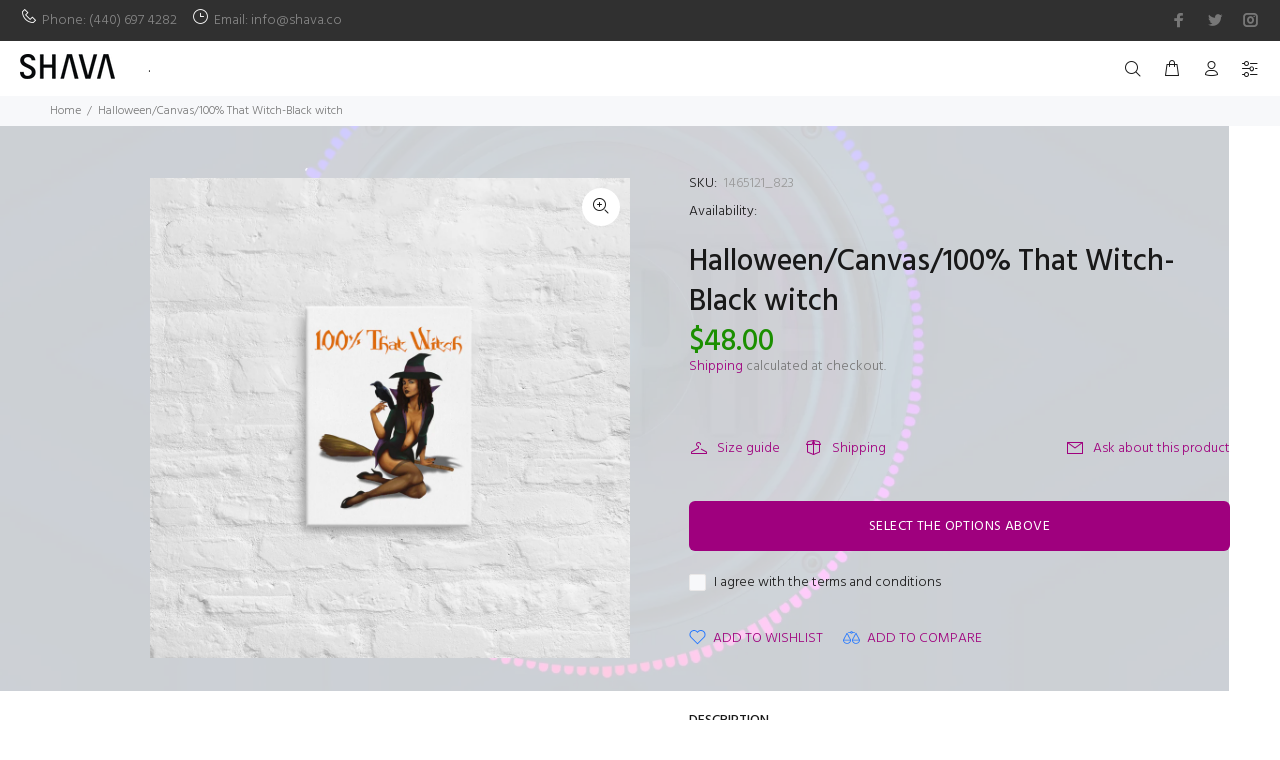

--- FILE ---
content_type: text/html; charset=utf-8
request_url: https://shava.co/products/halloween-canvas-100-that-witch
body_size: 48824
content:
<!doctype html>
<!--[if IE 9]> <html class="ie9 no-js" lang="en"> <![endif]-->
<!--[if (gt IE 9)|!(IE)]><!--> <html class="no-js" lang="en"> <!--<![endif]-->
<head>
  <meta name="p:domain_verify" content="29ee5700dd760c56480799f37ebca715"/>
  <meta name="google-site-verification" content="XnGQzj0Uxr-qYWDfoh9RuRVxvpS6j_5j2J227gMZAzM" />
  <!-- Basic page needs ================================================== -->
  <meta charset="utf-8">
  <!--[if IE]><meta http-equiv="X-UA-Compatible" content="IE=edge,chrome=1"><![endif]-->
  <meta name="viewport" content="width=device-width,initial-scale=1">
  <meta name="theme-color" content="#9f007e">
  <meta name="keywords" content="Shopify Template" />
  <meta name="author" content="p-themes">
  <link rel="canonical" href="https://shava.co/products/halloween-canvas-100-that-witch">
<meta name="google-site-verification" content="vbZvvXArIHhggaxxgVf4pADD0bWUgvHtda_Ans1YAzQ" /><link rel="shortcut icon" href="//shava.co/cdn/shop/files/Untitled-3fav-01_32x32.jpg?v=1719428337" type="image/png"><!-- Title and description ================================================== --><title>Halloween/Canvas/100% That Witch - SHAVA
</title><meta name="description" content="Celebrate Halloween in style with our exclusive Queen Halloween Costume canvas! Embrace your uniqueness with LGBTQ Halloween costumes, including queer, gay, and unisex options. Find your spooky look at Spirit Halloween, the ultimate Halloween store near you! From scary to sexy, we have adult Halloween costumes for everyone. Express your pride with gay men&#39;s and women&#39;s Halloween shirts. Explore Disney-themed Halloween shirts and captivating couple costumes. Unleash your inner witch with the mystic Black Witch Moth or channel Black Girl Magic with bewitching Black Magic Women attire. Don&#39;t miss the ghost face thrills of Halloween Horror Nights"><!-- Social meta ================================================== --><!-- /snippets/social-meta-tags.liquid -->




<meta property="og:site_name" content="SHAVA">
<meta property="og:url" content="https://shava.co/products/halloween-canvas-100-that-witch">
<meta property="og:title" content="Halloween/Canvas/100% That Witch-Black witch">
<meta property="og:type" content="product">
<meta property="og:description" content="Celebrate Halloween in style with our exclusive Queen Halloween Costume canvas! Embrace your uniqueness with LGBTQ Halloween costumes, including queer, gay, and unisex options. Find your spooky look at Spirit Halloween, the ultimate Halloween store near you! From scary to sexy, we have adult Halloween costumes for everyone. Express your pride with gay men&#39;s and women&#39;s Halloween shirts. Explore Disney-themed Halloween shirts and captivating couple costumes. Unleash your inner witch with the mystic Black Witch Moth or channel Black Girl Magic with bewitching Black Magic Women attire. Don&#39;t miss the ghost face thrills of Halloween Horror Nights">

  <meta property="og:price:amount" content="48.00">
  <meta property="og:price:currency" content="USD">

<meta property="og:image" content="http://shava.co/cdn/shop/products/canvas-_in_-12x16-front-631b911d6187e_1200x1200.png?v=1663623430"><meta property="og:image" content="http://shava.co/cdn/shop/products/canvas-_in_-12x12-front-631b911d63c84_1200x1200.png?v=1663623430"><meta property="og:image" content="http://shava.co/cdn/shop/products/canvas-_in_-16x16-front-631b911d63d93_1200x1200.png?v=1663623430">
<meta property="og:image:secure_url" content="https://shava.co/cdn/shop/products/canvas-_in_-12x16-front-631b911d6187e_1200x1200.png?v=1663623430"><meta property="og:image:secure_url" content="https://shava.co/cdn/shop/products/canvas-_in_-12x12-front-631b911d63c84_1200x1200.png?v=1663623430"><meta property="og:image:secure_url" content="https://shava.co/cdn/shop/products/canvas-_in_-16x16-front-631b911d63d93_1200x1200.png?v=1663623430">


<meta name="twitter:card" content="summary_large_image">
<meta name="twitter:title" content="Halloween/Canvas/100% That Witch-Black witch">
<meta name="twitter:description" content="Celebrate Halloween in style with our exclusive Queen Halloween Costume canvas! Embrace your uniqueness with LGBTQ Halloween costumes, including queer, gay, and unisex options. Find your spooky look at Spirit Halloween, the ultimate Halloween store near you! From scary to sexy, we have adult Halloween costumes for everyone. Express your pride with gay men&#39;s and women&#39;s Halloween shirts. Explore Disney-themed Halloween shirts and captivating couple costumes. Unleash your inner witch with the mystic Black Witch Moth or channel Black Girl Magic with bewitching Black Magic Women attire. Don&#39;t miss the ghost face thrills of Halloween Horror Nights">

<script src="//shava.co/cdn/shop/t/15/assets/preconnect_resources.js?v=127759231398836271241726059498" ></script>
  <script src="//shava.co/cdn/shop/t/15/assets/preloader.js?v=46880933653188302961726059632" ></script>
    <script src="//shava.co/cdn/shop/t/15/assets/bootstrap.js?v=127270300547320387261726059583" ></script>
    
  <script src="//shava.co/cdn/shop/t/15/assets/globo_cart_mobile.js?v=152603326178519057281726059552" ></script><!-- Helpers ================================================== -->

  <!-- CSS ================================================== --><link href="https://fonts.googleapis.com/css?family=Hind:100,200,300,400,500,600,700,800,900" rel="stylesheet" defer>
<link href="//shava.co/cdn/shop/t/15/assets/theme.css?v=13989726980528443031762762157" rel="stylesheet" type="text/css" media="all" />

<script src="//shava.co/cdn/shop/t/15/assets/jquery.min.js?v=146653844047132007351719336951" defer="defer"></script><!-- Header hook for plugins ================================================== -->
  <script>window.performance && window.performance.mark && window.performance.mark('shopify.content_for_header.start');</script><meta name="google-site-verification" content="Li3y6fAoIzRgb6VXRZb39EvlD0X-W9XjlmNbIyu6zp4">
<meta name="facebook-domain-verification" content="5vcfqcqc08sdthqz6a45356phh7pbh">
<meta id="shopify-digital-wallet" name="shopify-digital-wallet" content="/64994738419/digital_wallets/dialog">
<meta name="shopify-checkout-api-token" content="7e7c069ddfa89cf9f87616457d74d440">
<meta id="in-context-paypal-metadata" data-shop-id="64994738419" data-venmo-supported="false" data-environment="production" data-locale="en_US" data-paypal-v4="true" data-currency="USD">
<link rel="alternate" hreflang="x-default" href="https://shava.co/products/halloween-canvas-100-that-witch">
<link rel="alternate" hreflang="en" href="https://shava.co/products/halloween-canvas-100-that-witch">
<link rel="alternate" hreflang="en-AU" href="https://shava.co/en-au/products/halloween-canvas-100-that-witch">
<link rel="alternate" hreflang="en-CA" href="https://shava.co/en-ca/products/halloween-canvas-100-that-witch">
<link rel="alternate" type="application/json+oembed" href="https://shava.co/products/halloween-canvas-100-that-witch.oembed">
<script async="async" src="/checkouts/internal/preloads.js?locale=en-US"></script>
<link rel="preconnect" href="https://shop.app" crossorigin="anonymous">
<script async="async" src="https://shop.app/checkouts/internal/preloads.js?locale=en-US&shop_id=64994738419" crossorigin="anonymous"></script>
<script id="apple-pay-shop-capabilities" type="application/json">{"shopId":64994738419,"countryCode":"US","currencyCode":"USD","merchantCapabilities":["supports3DS"],"merchantId":"gid:\/\/shopify\/Shop\/64994738419","merchantName":"SHAVA","requiredBillingContactFields":["postalAddress","email"],"requiredShippingContactFields":["postalAddress","email"],"shippingType":"shipping","supportedNetworks":["visa","masterCard","amex","discover","elo","jcb"],"total":{"type":"pending","label":"SHAVA","amount":"1.00"},"shopifyPaymentsEnabled":true,"supportsSubscriptions":true}</script>
<script id="shopify-features" type="application/json">{"accessToken":"7e7c069ddfa89cf9f87616457d74d440","betas":["rich-media-storefront-analytics"],"domain":"shava.co","predictiveSearch":true,"shopId":64994738419,"locale":"en"}</script>
<script>var Shopify = Shopify || {};
Shopify.shop = "shava-co.myshopify.com";
Shopify.locale = "en";
Shopify.currency = {"active":"USD","rate":"1.0"};
Shopify.country = "US";
Shopify.theme = {"name":"install-me-wokiee-v-2-3-3-shopify-2-0","id":143248523507,"schema_name":"Wokiee","schema_version":"2.3.3 shopify 2.0","theme_store_id":null,"role":"main"};
Shopify.theme.handle = "null";
Shopify.theme.style = {"id":null,"handle":null};
Shopify.cdnHost = "shava.co/cdn";
Shopify.routes = Shopify.routes || {};
Shopify.routes.root = "/";</script>
<script type="module">!function(o){(o.Shopify=o.Shopify||{}).modules=!0}(window);</script>
<script>!function(o){function n(){var o=[];function n(){o.push(Array.prototype.slice.apply(arguments))}return n.q=o,n}var t=o.Shopify=o.Shopify||{};t.loadFeatures=n(),t.autoloadFeatures=n()}(window);</script>
<script>
  window.ShopifyPay = window.ShopifyPay || {};
  window.ShopifyPay.apiHost = "shop.app\/pay";
  window.ShopifyPay.redirectState = null;
</script>
<script id="shop-js-analytics" type="application/json">{"pageType":"product"}</script>
<script defer="defer" async type="module" src="//shava.co/cdn/shopifycloud/shop-js/modules/v2/client.init-shop-cart-sync_BT-GjEfc.en.esm.js"></script>
<script defer="defer" async type="module" src="//shava.co/cdn/shopifycloud/shop-js/modules/v2/chunk.common_D58fp_Oc.esm.js"></script>
<script defer="defer" async type="module" src="//shava.co/cdn/shopifycloud/shop-js/modules/v2/chunk.modal_xMitdFEc.esm.js"></script>
<script type="module">
  await import("//shava.co/cdn/shopifycloud/shop-js/modules/v2/client.init-shop-cart-sync_BT-GjEfc.en.esm.js");
await import("//shava.co/cdn/shopifycloud/shop-js/modules/v2/chunk.common_D58fp_Oc.esm.js");
await import("//shava.co/cdn/shopifycloud/shop-js/modules/v2/chunk.modal_xMitdFEc.esm.js");

  window.Shopify.SignInWithShop?.initShopCartSync?.({"fedCMEnabled":true,"windoidEnabled":true});

</script>
<script>
  window.Shopify = window.Shopify || {};
  if (!window.Shopify.featureAssets) window.Shopify.featureAssets = {};
  window.Shopify.featureAssets['shop-js'] = {"shop-cart-sync":["modules/v2/client.shop-cart-sync_DZOKe7Ll.en.esm.js","modules/v2/chunk.common_D58fp_Oc.esm.js","modules/v2/chunk.modal_xMitdFEc.esm.js"],"init-fed-cm":["modules/v2/client.init-fed-cm_B6oLuCjv.en.esm.js","modules/v2/chunk.common_D58fp_Oc.esm.js","modules/v2/chunk.modal_xMitdFEc.esm.js"],"shop-cash-offers":["modules/v2/client.shop-cash-offers_D2sdYoxE.en.esm.js","modules/v2/chunk.common_D58fp_Oc.esm.js","modules/v2/chunk.modal_xMitdFEc.esm.js"],"shop-login-button":["modules/v2/client.shop-login-button_QeVjl5Y3.en.esm.js","modules/v2/chunk.common_D58fp_Oc.esm.js","modules/v2/chunk.modal_xMitdFEc.esm.js"],"pay-button":["modules/v2/client.pay-button_DXTOsIq6.en.esm.js","modules/v2/chunk.common_D58fp_Oc.esm.js","modules/v2/chunk.modal_xMitdFEc.esm.js"],"shop-button":["modules/v2/client.shop-button_DQZHx9pm.en.esm.js","modules/v2/chunk.common_D58fp_Oc.esm.js","modules/v2/chunk.modal_xMitdFEc.esm.js"],"avatar":["modules/v2/client.avatar_BTnouDA3.en.esm.js"],"init-windoid":["modules/v2/client.init-windoid_CR1B-cfM.en.esm.js","modules/v2/chunk.common_D58fp_Oc.esm.js","modules/v2/chunk.modal_xMitdFEc.esm.js"],"init-shop-for-new-customer-accounts":["modules/v2/client.init-shop-for-new-customer-accounts_C_vY_xzh.en.esm.js","modules/v2/client.shop-login-button_QeVjl5Y3.en.esm.js","modules/v2/chunk.common_D58fp_Oc.esm.js","modules/v2/chunk.modal_xMitdFEc.esm.js"],"init-shop-email-lookup-coordinator":["modules/v2/client.init-shop-email-lookup-coordinator_BI7n9ZSv.en.esm.js","modules/v2/chunk.common_D58fp_Oc.esm.js","modules/v2/chunk.modal_xMitdFEc.esm.js"],"init-shop-cart-sync":["modules/v2/client.init-shop-cart-sync_BT-GjEfc.en.esm.js","modules/v2/chunk.common_D58fp_Oc.esm.js","modules/v2/chunk.modal_xMitdFEc.esm.js"],"shop-toast-manager":["modules/v2/client.shop-toast-manager_DiYdP3xc.en.esm.js","modules/v2/chunk.common_D58fp_Oc.esm.js","modules/v2/chunk.modal_xMitdFEc.esm.js"],"init-customer-accounts":["modules/v2/client.init-customer-accounts_D9ZNqS-Q.en.esm.js","modules/v2/client.shop-login-button_QeVjl5Y3.en.esm.js","modules/v2/chunk.common_D58fp_Oc.esm.js","modules/v2/chunk.modal_xMitdFEc.esm.js"],"init-customer-accounts-sign-up":["modules/v2/client.init-customer-accounts-sign-up_iGw4briv.en.esm.js","modules/v2/client.shop-login-button_QeVjl5Y3.en.esm.js","modules/v2/chunk.common_D58fp_Oc.esm.js","modules/v2/chunk.modal_xMitdFEc.esm.js"],"shop-follow-button":["modules/v2/client.shop-follow-button_CqMgW2wH.en.esm.js","modules/v2/chunk.common_D58fp_Oc.esm.js","modules/v2/chunk.modal_xMitdFEc.esm.js"],"checkout-modal":["modules/v2/client.checkout-modal_xHeaAweL.en.esm.js","modules/v2/chunk.common_D58fp_Oc.esm.js","modules/v2/chunk.modal_xMitdFEc.esm.js"],"shop-login":["modules/v2/client.shop-login_D91U-Q7h.en.esm.js","modules/v2/chunk.common_D58fp_Oc.esm.js","modules/v2/chunk.modal_xMitdFEc.esm.js"],"lead-capture":["modules/v2/client.lead-capture_BJmE1dJe.en.esm.js","modules/v2/chunk.common_D58fp_Oc.esm.js","modules/v2/chunk.modal_xMitdFEc.esm.js"],"payment-terms":["modules/v2/client.payment-terms_Ci9AEqFq.en.esm.js","modules/v2/chunk.common_D58fp_Oc.esm.js","modules/v2/chunk.modal_xMitdFEc.esm.js"]};
</script>
<script>(function() {
  var isLoaded = false;
  function asyncLoad() {
    if (isLoaded) return;
    isLoaded = true;
    var urls = ["https:\/\/app.adoric-om.com\/adoric.js?key=99947cdda8c6cf1b945847f0e1ac9ccc\u0026shop=shava-co.myshopify.com","https:\/\/scriptjs-shopify.s3.us-east-2.amazonaws.com\/test-script.js?shop=shava-co.myshopify.com","https:\/\/client.lifteragecheck.com\/js\/age.js?shop=shava-co.myshopify.com","https:\/\/app.adoric-om.com\/adoric.js?key=9dd51581a3f6a46f95a3223b9a2be997\u0026shop=shava-co.myshopify.com","https:\/\/assets.givz.com\/widgets\/shopify\/pre-purchase\/latest\/givz.min.js?shop=shava-co.myshopify.com","https:\/\/fp.zifyapp.com\/js\/frontend\/scripttag.js?shop=shava-co.myshopify.com","\/\/cdn.shopify.com\/proxy\/fab798df42d924c9a7b57e0fc22dfc4bd2312ccb4eb5deb8d194ce47f27aaa32\/static.cdn.printful.com\/static\/js\/external\/shopify-product-customizer.js?v=0.28\u0026shop=shava-co.myshopify.com\u0026sp-cache-control=cHVibGljLCBtYXgtYWdlPTkwMA","https:\/\/www.shava.co\/apps\/giraffly-pagespeed\/page-speed-boost-86539aa5cfad2d343d212d4cfb1aa9c0f5ef1e51.js?shop=shava-co.myshopify.com","https:\/\/platform-api.sharethis.com\/js\/sharethis.js?shop=shava-co.myshopify.com#property=64c78583c094360012b34896\u0026product=inline-share-buttons\u0026source=inline-share-buttons-shopify\u0026ver=1691826429"];
    for (var i = 0; i < urls.length; i++) {
      var s = document.createElement('script');
      s.type = 'text/javascript';
      s.async = true;
      s.src = urls[i];
      var x = document.getElementsByTagName('script')[0];
      x.parentNode.insertBefore(s, x);
    }
  };
  if(window.attachEvent) {
    window.attachEvent('onload', asyncLoad);
  } else {
    window.addEventListener('load', asyncLoad, false);
  }
})();</script>
<script id="__st">var __st={"a":64994738419,"offset":-28800,"reqid":"de6696fc-7303-48c3-91c0-d9344bb15669-1769126262","pageurl":"shava.co\/products\/halloween-canvas-100-that-witch","u":"34372e4cd339","p":"product","rtyp":"product","rid":7817207873779};</script>
<script>window.ShopifyPaypalV4VisibilityTracking = true;</script>
<script id="captcha-bootstrap">!function(){'use strict';const t='contact',e='account',n='new_comment',o=[[t,t],['blogs',n],['comments',n],[t,'customer']],c=[[e,'customer_login'],[e,'guest_login'],[e,'recover_customer_password'],[e,'create_customer']],r=t=>t.map((([t,e])=>`form[action*='/${t}']:not([data-nocaptcha='true']) input[name='form_type'][value='${e}']`)).join(','),a=t=>()=>t?[...document.querySelectorAll(t)].map((t=>t.form)):[];function s(){const t=[...o],e=r(t);return a(e)}const i='password',u='form_key',d=['recaptcha-v3-token','g-recaptcha-response','h-captcha-response',i],f=()=>{try{return window.sessionStorage}catch{return}},m='__shopify_v',_=t=>t.elements[u];function p(t,e,n=!1){try{const o=window.sessionStorage,c=JSON.parse(o.getItem(e)),{data:r}=function(t){const{data:e,action:n}=t;return t[m]||n?{data:e,action:n}:{data:t,action:n}}(c);for(const[e,n]of Object.entries(r))t.elements[e]&&(t.elements[e].value=n);n&&o.removeItem(e)}catch(o){console.error('form repopulation failed',{error:o})}}const l='form_type',E='cptcha';function T(t){t.dataset[E]=!0}const w=window,h=w.document,L='Shopify',v='ce_forms',y='captcha';let A=!1;((t,e)=>{const n=(g='f06e6c50-85a8-45c8-87d0-21a2b65856fe',I='https://cdn.shopify.com/shopifycloud/storefront-forms-hcaptcha/ce_storefront_forms_captcha_hcaptcha.v1.5.2.iife.js',D={infoText:'Protected by hCaptcha',privacyText:'Privacy',termsText:'Terms'},(t,e,n)=>{const o=w[L][v],c=o.bindForm;if(c)return c(t,g,e,D).then(n);var r;o.q.push([[t,g,e,D],n]),r=I,A||(h.body.append(Object.assign(h.createElement('script'),{id:'captcha-provider',async:!0,src:r})),A=!0)});var g,I,D;w[L]=w[L]||{},w[L][v]=w[L][v]||{},w[L][v].q=[],w[L][y]=w[L][y]||{},w[L][y].protect=function(t,e){n(t,void 0,e),T(t)},Object.freeze(w[L][y]),function(t,e,n,w,h,L){const[v,y,A,g]=function(t,e,n){const i=e?o:[],u=t?c:[],d=[...i,...u],f=r(d),m=r(i),_=r(d.filter((([t,e])=>n.includes(e))));return[a(f),a(m),a(_),s()]}(w,h,L),I=t=>{const e=t.target;return e instanceof HTMLFormElement?e:e&&e.form},D=t=>v().includes(t);t.addEventListener('submit',(t=>{const e=I(t);if(!e)return;const n=D(e)&&!e.dataset.hcaptchaBound&&!e.dataset.recaptchaBound,o=_(e),c=g().includes(e)&&(!o||!o.value);(n||c)&&t.preventDefault(),c&&!n&&(function(t){try{if(!f())return;!function(t){const e=f();if(!e)return;const n=_(t);if(!n)return;const o=n.value;o&&e.removeItem(o)}(t);const e=Array.from(Array(32),(()=>Math.random().toString(36)[2])).join('');!function(t,e){_(t)||t.append(Object.assign(document.createElement('input'),{type:'hidden',name:u})),t.elements[u].value=e}(t,e),function(t,e){const n=f();if(!n)return;const o=[...t.querySelectorAll(`input[type='${i}']`)].map((({name:t})=>t)),c=[...d,...o],r={};for(const[a,s]of new FormData(t).entries())c.includes(a)||(r[a]=s);n.setItem(e,JSON.stringify({[m]:1,action:t.action,data:r}))}(t,e)}catch(e){console.error('failed to persist form',e)}}(e),e.submit())}));const S=(t,e)=>{t&&!t.dataset[E]&&(n(t,e.some((e=>e===t))),T(t))};for(const o of['focusin','change'])t.addEventListener(o,(t=>{const e=I(t);D(e)&&S(e,y())}));const B=e.get('form_key'),M=e.get(l),P=B&&M;t.addEventListener('DOMContentLoaded',(()=>{const t=y();if(P)for(const e of t)e.elements[l].value===M&&p(e,B);[...new Set([...A(),...v().filter((t=>'true'===t.dataset.shopifyCaptcha))])].forEach((e=>S(e,t)))}))}(h,new URLSearchParams(w.location.search),n,t,e,['guest_login'])})(!0,!0)}();</script>
<script integrity="sha256-4kQ18oKyAcykRKYeNunJcIwy7WH5gtpwJnB7kiuLZ1E=" data-source-attribution="shopify.loadfeatures" defer="defer" src="//shava.co/cdn/shopifycloud/storefront/assets/storefront/load_feature-a0a9edcb.js" crossorigin="anonymous"></script>
<script crossorigin="anonymous" defer="defer" src="//shava.co/cdn/shopifycloud/storefront/assets/shopify_pay/storefront-65b4c6d7.js?v=20250812"></script>
<script data-source-attribution="shopify.dynamic_checkout.dynamic.init">var Shopify=Shopify||{};Shopify.PaymentButton=Shopify.PaymentButton||{isStorefrontPortableWallets:!0,init:function(){window.Shopify.PaymentButton.init=function(){};var t=document.createElement("script");t.src="https://shava.co/cdn/shopifycloud/portable-wallets/latest/portable-wallets.en.js",t.type="module",document.head.appendChild(t)}};
</script>
<script data-source-attribution="shopify.dynamic_checkout.buyer_consent">
  function portableWalletsHideBuyerConsent(e){var t=document.getElementById("shopify-buyer-consent"),n=document.getElementById("shopify-subscription-policy-button");t&&n&&(t.classList.add("hidden"),t.setAttribute("aria-hidden","true"),n.removeEventListener("click",e))}function portableWalletsShowBuyerConsent(e){var t=document.getElementById("shopify-buyer-consent"),n=document.getElementById("shopify-subscription-policy-button");t&&n&&(t.classList.remove("hidden"),t.removeAttribute("aria-hidden"),n.addEventListener("click",e))}window.Shopify?.PaymentButton&&(window.Shopify.PaymentButton.hideBuyerConsent=portableWalletsHideBuyerConsent,window.Shopify.PaymentButton.showBuyerConsent=portableWalletsShowBuyerConsent);
</script>
<script>
  function portableWalletsCleanup(e){e&&e.src&&console.error("Failed to load portable wallets script "+e.src);var t=document.querySelectorAll("shopify-accelerated-checkout .shopify-payment-button__skeleton, shopify-accelerated-checkout-cart .wallet-cart-button__skeleton"),e=document.getElementById("shopify-buyer-consent");for(let e=0;e<t.length;e++)t[e].remove();e&&e.remove()}function portableWalletsNotLoadedAsModule(e){e instanceof ErrorEvent&&"string"==typeof e.message&&e.message.includes("import.meta")&&"string"==typeof e.filename&&e.filename.includes("portable-wallets")&&(window.removeEventListener("error",portableWalletsNotLoadedAsModule),window.Shopify.PaymentButton.failedToLoad=e,"loading"===document.readyState?document.addEventListener("DOMContentLoaded",window.Shopify.PaymentButton.init):window.Shopify.PaymentButton.init())}window.addEventListener("error",portableWalletsNotLoadedAsModule);
</script>

<script type="module" src="https://shava.co/cdn/shopifycloud/portable-wallets/latest/portable-wallets.en.js" onError="portableWalletsCleanup(this)" crossorigin="anonymous"></script>
<script nomodule>
  document.addEventListener("DOMContentLoaded", portableWalletsCleanup);
</script>

<link id="shopify-accelerated-checkout-styles" rel="stylesheet" media="screen" href="https://shava.co/cdn/shopifycloud/portable-wallets/latest/accelerated-checkout-backwards-compat.css" crossorigin="anonymous">
<style id="shopify-accelerated-checkout-cart">
        #shopify-buyer-consent {
  margin-top: 1em;
  display: inline-block;
  width: 100%;
}

#shopify-buyer-consent.hidden {
  display: none;
}

#shopify-subscription-policy-button {
  background: none;
  border: none;
  padding: 0;
  text-decoration: underline;
  font-size: inherit;
  cursor: pointer;
}

#shopify-subscription-policy-button::before {
  box-shadow: none;
}

      </style>
<script id="sections-script" data-sections="promo-fixed" defer="defer" src="//shava.co/cdn/shop/t/15/compiled_assets/scripts.js?v=5467"></script>
<script>window.performance && window.performance.mark && window.performance.mark('shopify.content_for_header.end');</script>
  <!-- /Header hook for plugins ================================================== --><style>
    .tt-flbtn.disabled{
    opacity: 0.3;
    }
  </style>
  <script>
  window.pinterestTagData = window.pinterestTagData || {};
  
</script>

<script src="https://cdn.shopify.com/extensions/e8878072-2f6b-4e89-8082-94b04320908d/inbox-1254/assets/inbox-chat-loader.js" type="text/javascript" defer="defer"></script>
<link href="https://monorail-edge.shopifysvc.com" rel="dns-prefetch">
<script>(function(){if ("sendBeacon" in navigator && "performance" in window) {try {var session_token_from_headers = performance.getEntriesByType('navigation')[0].serverTiming.find(x => x.name == '_s').description;} catch {var session_token_from_headers = undefined;}var session_cookie_matches = document.cookie.match(/_shopify_s=([^;]*)/);var session_token_from_cookie = session_cookie_matches && session_cookie_matches.length === 2 ? session_cookie_matches[1] : "";var session_token = session_token_from_headers || session_token_from_cookie || "";function handle_abandonment_event(e) {var entries = performance.getEntries().filter(function(entry) {return /monorail-edge.shopifysvc.com/.test(entry.name);});if (!window.abandonment_tracked && entries.length === 0) {window.abandonment_tracked = true;var currentMs = Date.now();var navigation_start = performance.timing.navigationStart;var payload = {shop_id: 64994738419,url: window.location.href,navigation_start,duration: currentMs - navigation_start,session_token,page_type: "product"};window.navigator.sendBeacon("https://monorail-edge.shopifysvc.com/v1/produce", JSON.stringify({schema_id: "online_store_buyer_site_abandonment/1.1",payload: payload,metadata: {event_created_at_ms: currentMs,event_sent_at_ms: currentMs}}));}}window.addEventListener('pagehide', handle_abandonment_event);}}());</script>
<script id="web-pixels-manager-setup">(function e(e,d,r,n,o){if(void 0===o&&(o={}),!Boolean(null===(a=null===(i=window.Shopify)||void 0===i?void 0:i.analytics)||void 0===a?void 0:a.replayQueue)){var i,a;window.Shopify=window.Shopify||{};var t=window.Shopify;t.analytics=t.analytics||{};var s=t.analytics;s.replayQueue=[],s.publish=function(e,d,r){return s.replayQueue.push([e,d,r]),!0};try{self.performance.mark("wpm:start")}catch(e){}var l=function(){var e={modern:/Edge?\/(1{2}[4-9]|1[2-9]\d|[2-9]\d{2}|\d{4,})\.\d+(\.\d+|)|Firefox\/(1{2}[4-9]|1[2-9]\d|[2-9]\d{2}|\d{4,})\.\d+(\.\d+|)|Chrom(ium|e)\/(9{2}|\d{3,})\.\d+(\.\d+|)|(Maci|X1{2}).+ Version\/(15\.\d+|(1[6-9]|[2-9]\d|\d{3,})\.\d+)([,.]\d+|)( \(\w+\)|)( Mobile\/\w+|) Safari\/|Chrome.+OPR\/(9{2}|\d{3,})\.\d+\.\d+|(CPU[ +]OS|iPhone[ +]OS|CPU[ +]iPhone|CPU IPhone OS|CPU iPad OS)[ +]+(15[._]\d+|(1[6-9]|[2-9]\d|\d{3,})[._]\d+)([._]\d+|)|Android:?[ /-](13[3-9]|1[4-9]\d|[2-9]\d{2}|\d{4,})(\.\d+|)(\.\d+|)|Android.+Firefox\/(13[5-9]|1[4-9]\d|[2-9]\d{2}|\d{4,})\.\d+(\.\d+|)|Android.+Chrom(ium|e)\/(13[3-9]|1[4-9]\d|[2-9]\d{2}|\d{4,})\.\d+(\.\d+|)|SamsungBrowser\/([2-9]\d|\d{3,})\.\d+/,legacy:/Edge?\/(1[6-9]|[2-9]\d|\d{3,})\.\d+(\.\d+|)|Firefox\/(5[4-9]|[6-9]\d|\d{3,})\.\d+(\.\d+|)|Chrom(ium|e)\/(5[1-9]|[6-9]\d|\d{3,})\.\d+(\.\d+|)([\d.]+$|.*Safari\/(?![\d.]+ Edge\/[\d.]+$))|(Maci|X1{2}).+ Version\/(10\.\d+|(1[1-9]|[2-9]\d|\d{3,})\.\d+)([,.]\d+|)( \(\w+\)|)( Mobile\/\w+|) Safari\/|Chrome.+OPR\/(3[89]|[4-9]\d|\d{3,})\.\d+\.\d+|(CPU[ +]OS|iPhone[ +]OS|CPU[ +]iPhone|CPU IPhone OS|CPU iPad OS)[ +]+(10[._]\d+|(1[1-9]|[2-9]\d|\d{3,})[._]\d+)([._]\d+|)|Android:?[ /-](13[3-9]|1[4-9]\d|[2-9]\d{2}|\d{4,})(\.\d+|)(\.\d+|)|Mobile Safari.+OPR\/([89]\d|\d{3,})\.\d+\.\d+|Android.+Firefox\/(13[5-9]|1[4-9]\d|[2-9]\d{2}|\d{4,})\.\d+(\.\d+|)|Android.+Chrom(ium|e)\/(13[3-9]|1[4-9]\d|[2-9]\d{2}|\d{4,})\.\d+(\.\d+|)|Android.+(UC? ?Browser|UCWEB|U3)[ /]?(15\.([5-9]|\d{2,})|(1[6-9]|[2-9]\d|\d{3,})\.\d+)\.\d+|SamsungBrowser\/(5\.\d+|([6-9]|\d{2,})\.\d+)|Android.+MQ{2}Browser\/(14(\.(9|\d{2,})|)|(1[5-9]|[2-9]\d|\d{3,})(\.\d+|))(\.\d+|)|K[Aa][Ii]OS\/(3\.\d+|([4-9]|\d{2,})\.\d+)(\.\d+|)/},d=e.modern,r=e.legacy,n=navigator.userAgent;return n.match(d)?"modern":n.match(r)?"legacy":"unknown"}(),u="modern"===l?"modern":"legacy",c=(null!=n?n:{modern:"",legacy:""})[u],f=function(e){return[e.baseUrl,"/wpm","/b",e.hashVersion,"modern"===e.buildTarget?"m":"l",".js"].join("")}({baseUrl:d,hashVersion:r,buildTarget:u}),m=function(e){var d=e.version,r=e.bundleTarget,n=e.surface,o=e.pageUrl,i=e.monorailEndpoint;return{emit:function(e){var a=e.status,t=e.errorMsg,s=(new Date).getTime(),l=JSON.stringify({metadata:{event_sent_at_ms:s},events:[{schema_id:"web_pixels_manager_load/3.1",payload:{version:d,bundle_target:r,page_url:o,status:a,surface:n,error_msg:t},metadata:{event_created_at_ms:s}}]});if(!i)return console&&console.warn&&console.warn("[Web Pixels Manager] No Monorail endpoint provided, skipping logging."),!1;try{return self.navigator.sendBeacon.bind(self.navigator)(i,l)}catch(e){}var u=new XMLHttpRequest;try{return u.open("POST",i,!0),u.setRequestHeader("Content-Type","text/plain"),u.send(l),!0}catch(e){return console&&console.warn&&console.warn("[Web Pixels Manager] Got an unhandled error while logging to Monorail."),!1}}}}({version:r,bundleTarget:l,surface:e.surface,pageUrl:self.location.href,monorailEndpoint:e.monorailEndpoint});try{o.browserTarget=l,function(e){var d=e.src,r=e.async,n=void 0===r||r,o=e.onload,i=e.onerror,a=e.sri,t=e.scriptDataAttributes,s=void 0===t?{}:t,l=document.createElement("script"),u=document.querySelector("head"),c=document.querySelector("body");if(l.async=n,l.src=d,a&&(l.integrity=a,l.crossOrigin="anonymous"),s)for(var f in s)if(Object.prototype.hasOwnProperty.call(s,f))try{l.dataset[f]=s[f]}catch(e){}if(o&&l.addEventListener("load",o),i&&l.addEventListener("error",i),u)u.appendChild(l);else{if(!c)throw new Error("Did not find a head or body element to append the script");c.appendChild(l)}}({src:f,async:!0,onload:function(){if(!function(){var e,d;return Boolean(null===(d=null===(e=window.Shopify)||void 0===e?void 0:e.analytics)||void 0===d?void 0:d.initialized)}()){var d=window.webPixelsManager.init(e)||void 0;if(d){var r=window.Shopify.analytics;r.replayQueue.forEach((function(e){var r=e[0],n=e[1],o=e[2];d.publishCustomEvent(r,n,o)})),r.replayQueue=[],r.publish=d.publishCustomEvent,r.visitor=d.visitor,r.initialized=!0}}},onerror:function(){return m.emit({status:"failed",errorMsg:"".concat(f," has failed to load")})},sri:function(e){var d=/^sha384-[A-Za-z0-9+/=]+$/;return"string"==typeof e&&d.test(e)}(c)?c:"",scriptDataAttributes:o}),m.emit({status:"loading"})}catch(e){m.emit({status:"failed",errorMsg:(null==e?void 0:e.message)||"Unknown error"})}}})({shopId: 64994738419,storefrontBaseUrl: "https://shava.co",extensionsBaseUrl: "https://extensions.shopifycdn.com/cdn/shopifycloud/web-pixels-manager",monorailEndpoint: "https://monorail-edge.shopifysvc.com/unstable/produce_batch",surface: "storefront-renderer",enabledBetaFlags: ["2dca8a86"],webPixelsConfigList: [{"id":"1675624691","configuration":"{\"pixel_id\":\"902858765497234\",\"pixel_type\":\"facebook_pixel\"}","eventPayloadVersion":"v1","runtimeContext":"OPEN","scriptVersion":"ca16bc87fe92b6042fbaa3acc2fbdaa6","type":"APP","apiClientId":2329312,"privacyPurposes":["ANALYTICS","MARKETING","SALE_OF_DATA"],"dataSharingAdjustments":{"protectedCustomerApprovalScopes":["read_customer_address","read_customer_email","read_customer_name","read_customer_personal_data","read_customer_phone"]}},{"id":"855015667","configuration":"{\"tagID\":\"2612678360885\"}","eventPayloadVersion":"v1","runtimeContext":"STRICT","scriptVersion":"18031546ee651571ed29edbe71a3550b","type":"APP","apiClientId":3009811,"privacyPurposes":["ANALYTICS","MARKETING","SALE_OF_DATA"],"dataSharingAdjustments":{"protectedCustomerApprovalScopes":["read_customer_address","read_customer_email","read_customer_name","read_customer_personal_data","read_customer_phone"]}},{"id":"465600755","configuration":"{\"config\":\"{\\\"pixel_id\\\":\\\"G-BQBNKCH10N\\\",\\\"target_country\\\":\\\"US\\\",\\\"gtag_events\\\":[{\\\"type\\\":\\\"search\\\",\\\"action_label\\\":\\\"G-BQBNKCH10N\\\"},{\\\"type\\\":\\\"begin_checkout\\\",\\\"action_label\\\":\\\"G-BQBNKCH10N\\\"},{\\\"type\\\":\\\"view_item\\\",\\\"action_label\\\":[\\\"G-BQBNKCH10N\\\",\\\"MC-3GRHYPQR6L\\\"]},{\\\"type\\\":\\\"purchase\\\",\\\"action_label\\\":[\\\"G-BQBNKCH10N\\\",\\\"MC-3GRHYPQR6L\\\"]},{\\\"type\\\":\\\"page_view\\\",\\\"action_label\\\":[\\\"G-BQBNKCH10N\\\",\\\"MC-3GRHYPQR6L\\\"]},{\\\"type\\\":\\\"add_payment_info\\\",\\\"action_label\\\":\\\"G-BQBNKCH10N\\\"},{\\\"type\\\":\\\"add_to_cart\\\",\\\"action_label\\\":\\\"G-BQBNKCH10N\\\"}],\\\"enable_monitoring_mode\\\":false}\"}","eventPayloadVersion":"v1","runtimeContext":"OPEN","scriptVersion":"b2a88bafab3e21179ed38636efcd8a93","type":"APP","apiClientId":1780363,"privacyPurposes":[],"dataSharingAdjustments":{"protectedCustomerApprovalScopes":["read_customer_address","read_customer_email","read_customer_name","read_customer_personal_data","read_customer_phone"]}},{"id":"405799155","configuration":"{\"pixelCode\":\"CK6IBQJC77U5P7OI961G\"}","eventPayloadVersion":"v1","runtimeContext":"STRICT","scriptVersion":"22e92c2ad45662f435e4801458fb78cc","type":"APP","apiClientId":4383523,"privacyPurposes":["ANALYTICS","MARKETING","SALE_OF_DATA"],"dataSharingAdjustments":{"protectedCustomerApprovalScopes":["read_customer_address","read_customer_email","read_customer_name","read_customer_personal_data","read_customer_phone"]}},{"id":"shopify-app-pixel","configuration":"{}","eventPayloadVersion":"v1","runtimeContext":"STRICT","scriptVersion":"0450","apiClientId":"shopify-pixel","type":"APP","privacyPurposes":["ANALYTICS","MARKETING"]},{"id":"shopify-custom-pixel","eventPayloadVersion":"v1","runtimeContext":"LAX","scriptVersion":"0450","apiClientId":"shopify-pixel","type":"CUSTOM","privacyPurposes":["ANALYTICS","MARKETING"]}],isMerchantRequest: false,initData: {"shop":{"name":"SHAVA","paymentSettings":{"currencyCode":"USD"},"myshopifyDomain":"shava-co.myshopify.com","countryCode":"US","storefrontUrl":"https:\/\/shava.co"},"customer":null,"cart":null,"checkout":null,"productVariants":[{"price":{"amount":48.0,"currencyCode":"USD"},"product":{"title":"Halloween\/Canvas\/100% That Witch-Black witch","vendor":"SHAVA CO","id":"7817207873779","untranslatedTitle":"Halloween\/Canvas\/100% That Witch-Black witch","url":"\/products\/halloween-canvas-100-that-witch","type":""},"id":"43196158247155","image":{"src":"\/\/shava.co\/cdn\/shop\/products\/canvas-_in_-12x12-front-631b911d63c84.png?v=1663623430"},"sku":"1465121_823","title":"12″×12″","untranslatedTitle":"12″×12″"},{"price":{"amount":49.0,"currencyCode":"USD"},"product":{"title":"Halloween\/Canvas\/100% That Witch-Black witch","vendor":"SHAVA CO","id":"7817207873779","untranslatedTitle":"Halloween\/Canvas\/100% That Witch-Black witch","url":"\/products\/halloween-canvas-100-that-witch","type":""},"id":"43196158279923","image":{"src":"\/\/shava.co\/cdn\/shop\/products\/canvas-_in_-12x16-front-631b911d6187e.png?v=1663623430"},"sku":"1465121_5","title":"12″×16″","untranslatedTitle":"12″×16″"},{"price":{"amount":50.0,"currencyCode":"USD"},"product":{"title":"Halloween\/Canvas\/100% That Witch-Black witch","vendor":"SHAVA CO","id":"7817207873779","untranslatedTitle":"Halloween\/Canvas\/100% That Witch-Black witch","url":"\/products\/halloween-canvas-100-that-witch","type":""},"id":"43196158312691","image":{"src":"\/\/shava.co\/cdn\/shop\/products\/canvas-_in_-16x16-front-631b911d63d93.png?v=1663623430"},"sku":"1465121_824","title":"16″×16″","untranslatedTitle":"16″×16″"},{"price":{"amount":53.0,"currencyCode":"USD"},"product":{"title":"Halloween\/Canvas\/100% That Witch-Black witch","vendor":"SHAVA CO","id":"7817207873779","untranslatedTitle":"Halloween\/Canvas\/100% That Witch-Black witch","url":"\/products\/halloween-canvas-100-that-witch","type":""},"id":"43196158345459","image":{"src":"\/\/shava.co\/cdn\/shop\/products\/canvas-_in_-16x20-front-631b911d63e76.png?v=1663623430"},"sku":"1465121_6","title":"16″×20″","untranslatedTitle":"16″×20″"},{"price":{"amount":57.0,"currencyCode":"USD"},"product":{"title":"Halloween\/Canvas\/100% That Witch-Black witch","vendor":"SHAVA CO","id":"7817207873779","untranslatedTitle":"Halloween\/Canvas\/100% That Witch-Black witch","url":"\/products\/halloween-canvas-100-that-witch","type":""},"id":"43196158378227","image":{"src":"\/\/shava.co\/cdn\/shop\/products\/canvas-_in_-18x24-front-631b911d63f3b.png?v=1663623430"},"sku":"1465121_7","title":"18″×24″","untranslatedTitle":"18″×24″"},{"price":{"amount":85.0,"currencyCode":"USD"},"product":{"title":"Halloween\/Canvas\/100% That Witch-Black witch","vendor":"SHAVA CO","id":"7817207873779","untranslatedTitle":"Halloween\/Canvas\/100% That Witch-Black witch","url":"\/products\/halloween-canvas-100-that-witch","type":""},"id":"43196158410995","image":{"src":"\/\/shava.co\/cdn\/shop\/products\/canvas-_in_-24x36-front-631b911d63fca.png?v=1663623430"},"sku":"1465121_825","title":"24″×36″","untranslatedTitle":"24″×36″"}],"purchasingCompany":null},},"https://shava.co/cdn","fcfee988w5aeb613cpc8e4bc33m6693e112",{"modern":"","legacy":""},{"shopId":"64994738419","storefrontBaseUrl":"https:\/\/shava.co","extensionBaseUrl":"https:\/\/extensions.shopifycdn.com\/cdn\/shopifycloud\/web-pixels-manager","surface":"storefront-renderer","enabledBetaFlags":"[\"2dca8a86\"]","isMerchantRequest":"false","hashVersion":"fcfee988w5aeb613cpc8e4bc33m6693e112","publish":"custom","events":"[[\"page_viewed\",{}],[\"product_viewed\",{\"productVariant\":{\"price\":{\"amount\":48.0,\"currencyCode\":\"USD\"},\"product\":{\"title\":\"Halloween\/Canvas\/100% That Witch-Black witch\",\"vendor\":\"SHAVA CO\",\"id\":\"7817207873779\",\"untranslatedTitle\":\"Halloween\/Canvas\/100% That Witch-Black witch\",\"url\":\"\/products\/halloween-canvas-100-that-witch\",\"type\":\"\"},\"id\":\"43196158247155\",\"image\":{\"src\":\"\/\/shava.co\/cdn\/shop\/products\/canvas-_in_-12x12-front-631b911d63c84.png?v=1663623430\"},\"sku\":\"1465121_823\",\"title\":\"12″×12″\",\"untranslatedTitle\":\"12″×12″\"}}]]"});</script><script>
  window.ShopifyAnalytics = window.ShopifyAnalytics || {};
  window.ShopifyAnalytics.meta = window.ShopifyAnalytics.meta || {};
  window.ShopifyAnalytics.meta.currency = 'USD';
  var meta = {"product":{"id":7817207873779,"gid":"gid:\/\/shopify\/Product\/7817207873779","vendor":"SHAVA CO","type":"","handle":"halloween-canvas-100-that-witch","variants":[{"id":43196158247155,"price":4800,"name":"Halloween\/Canvas\/100% That Witch-Black witch - 12″×12″","public_title":"12″×12″","sku":"1465121_823"},{"id":43196158279923,"price":4900,"name":"Halloween\/Canvas\/100% That Witch-Black witch - 12″×16″","public_title":"12″×16″","sku":"1465121_5"},{"id":43196158312691,"price":5000,"name":"Halloween\/Canvas\/100% That Witch-Black witch - 16″×16″","public_title":"16″×16″","sku":"1465121_824"},{"id":43196158345459,"price":5300,"name":"Halloween\/Canvas\/100% That Witch-Black witch - 16″×20″","public_title":"16″×20″","sku":"1465121_6"},{"id":43196158378227,"price":5700,"name":"Halloween\/Canvas\/100% That Witch-Black witch - 18″×24″","public_title":"18″×24″","sku":"1465121_7"},{"id":43196158410995,"price":8500,"name":"Halloween\/Canvas\/100% That Witch-Black witch - 24″×36″","public_title":"24″×36″","sku":"1465121_825"}],"remote":false},"page":{"pageType":"product","resourceType":"product","resourceId":7817207873779,"requestId":"de6696fc-7303-48c3-91c0-d9344bb15669-1769126262"}};
  for (var attr in meta) {
    window.ShopifyAnalytics.meta[attr] = meta[attr];
  }
</script>
<script class="analytics">
  (function () {
    var customDocumentWrite = function(content) {
      var jquery = null;

      if (window.jQuery) {
        jquery = window.jQuery;
      } else if (window.Checkout && window.Checkout.$) {
        jquery = window.Checkout.$;
      }

      if (jquery) {
        jquery('body').append(content);
      }
    };

    var hasLoggedConversion = function(token) {
      if (token) {
        return document.cookie.indexOf('loggedConversion=' + token) !== -1;
      }
      return false;
    }

    var setCookieIfConversion = function(token) {
      if (token) {
        var twoMonthsFromNow = new Date(Date.now());
        twoMonthsFromNow.setMonth(twoMonthsFromNow.getMonth() + 2);

        document.cookie = 'loggedConversion=' + token + '; expires=' + twoMonthsFromNow;
      }
    }

    var trekkie = window.ShopifyAnalytics.lib = window.trekkie = window.trekkie || [];
    if (trekkie.integrations) {
      return;
    }
    trekkie.methods = [
      'identify',
      'page',
      'ready',
      'track',
      'trackForm',
      'trackLink'
    ];
    trekkie.factory = function(method) {
      return function() {
        var args = Array.prototype.slice.call(arguments);
        args.unshift(method);
        trekkie.push(args);
        return trekkie;
      };
    };
    for (var i = 0; i < trekkie.methods.length; i++) {
      var key = trekkie.methods[i];
      trekkie[key] = trekkie.factory(key);
    }
    trekkie.load = function(config) {
      trekkie.config = config || {};
      trekkie.config.initialDocumentCookie = document.cookie;
      var first = document.getElementsByTagName('script')[0];
      var script = document.createElement('script');
      script.type = 'text/javascript';
      script.onerror = function(e) {
        var scriptFallback = document.createElement('script');
        scriptFallback.type = 'text/javascript';
        scriptFallback.onerror = function(error) {
                var Monorail = {
      produce: function produce(monorailDomain, schemaId, payload) {
        var currentMs = new Date().getTime();
        var event = {
          schema_id: schemaId,
          payload: payload,
          metadata: {
            event_created_at_ms: currentMs,
            event_sent_at_ms: currentMs
          }
        };
        return Monorail.sendRequest("https://" + monorailDomain + "/v1/produce", JSON.stringify(event));
      },
      sendRequest: function sendRequest(endpointUrl, payload) {
        // Try the sendBeacon API
        if (window && window.navigator && typeof window.navigator.sendBeacon === 'function' && typeof window.Blob === 'function' && !Monorail.isIos12()) {
          var blobData = new window.Blob([payload], {
            type: 'text/plain'
          });

          if (window.navigator.sendBeacon(endpointUrl, blobData)) {
            return true;
          } // sendBeacon was not successful

        } // XHR beacon

        var xhr = new XMLHttpRequest();

        try {
          xhr.open('POST', endpointUrl);
          xhr.setRequestHeader('Content-Type', 'text/plain');
          xhr.send(payload);
        } catch (e) {
          console.log(e);
        }

        return false;
      },
      isIos12: function isIos12() {
        return window.navigator.userAgent.lastIndexOf('iPhone; CPU iPhone OS 12_') !== -1 || window.navigator.userAgent.lastIndexOf('iPad; CPU OS 12_') !== -1;
      }
    };
    Monorail.produce('monorail-edge.shopifysvc.com',
      'trekkie_storefront_load_errors/1.1',
      {shop_id: 64994738419,
      theme_id: 143248523507,
      app_name: "storefront",
      context_url: window.location.href,
      source_url: "//shava.co/cdn/s/trekkie.storefront.8d95595f799fbf7e1d32231b9a28fd43b70c67d3.min.js"});

        };
        scriptFallback.async = true;
        scriptFallback.src = '//shava.co/cdn/s/trekkie.storefront.8d95595f799fbf7e1d32231b9a28fd43b70c67d3.min.js';
        first.parentNode.insertBefore(scriptFallback, first);
      };
      script.async = true;
      script.src = '//shava.co/cdn/s/trekkie.storefront.8d95595f799fbf7e1d32231b9a28fd43b70c67d3.min.js';
      first.parentNode.insertBefore(script, first);
    };
    trekkie.load(
      {"Trekkie":{"appName":"storefront","development":false,"defaultAttributes":{"shopId":64994738419,"isMerchantRequest":null,"themeId":143248523507,"themeCityHash":"10560879096762833697","contentLanguage":"en","currency":"USD","eventMetadataId":"42b54e00-41f7-4793-9ccf-a8d00c4e9a38"},"isServerSideCookieWritingEnabled":true,"monorailRegion":"shop_domain","enabledBetaFlags":["65f19447"]},"Session Attribution":{},"S2S":{"facebookCapiEnabled":true,"source":"trekkie-storefront-renderer","apiClientId":580111}}
    );

    var loaded = false;
    trekkie.ready(function() {
      if (loaded) return;
      loaded = true;

      window.ShopifyAnalytics.lib = window.trekkie;

      var originalDocumentWrite = document.write;
      document.write = customDocumentWrite;
      try { window.ShopifyAnalytics.merchantGoogleAnalytics.call(this); } catch(error) {};
      document.write = originalDocumentWrite;

      window.ShopifyAnalytics.lib.page(null,{"pageType":"product","resourceType":"product","resourceId":7817207873779,"requestId":"de6696fc-7303-48c3-91c0-d9344bb15669-1769126262","shopifyEmitted":true});

      var match = window.location.pathname.match(/checkouts\/(.+)\/(thank_you|post_purchase)/)
      var token = match? match[1]: undefined;
      if (!hasLoggedConversion(token)) {
        setCookieIfConversion(token);
        window.ShopifyAnalytics.lib.track("Viewed Product",{"currency":"USD","variantId":43196158247155,"productId":7817207873779,"productGid":"gid:\/\/shopify\/Product\/7817207873779","name":"Halloween\/Canvas\/100% That Witch-Black witch - 12″×12″","price":"48.00","sku":"1465121_823","brand":"SHAVA CO","variant":"12″×12″","category":"","nonInteraction":true,"remote":false},undefined,undefined,{"shopifyEmitted":true});
      window.ShopifyAnalytics.lib.track("monorail:\/\/trekkie_storefront_viewed_product\/1.1",{"currency":"USD","variantId":43196158247155,"productId":7817207873779,"productGid":"gid:\/\/shopify\/Product\/7817207873779","name":"Halloween\/Canvas\/100% That Witch-Black witch - 12″×12″","price":"48.00","sku":"1465121_823","brand":"SHAVA CO","variant":"12″×12″","category":"","nonInteraction":true,"remote":false,"referer":"https:\/\/shava.co\/products\/halloween-canvas-100-that-witch"});
      }
    });


        var eventsListenerScript = document.createElement('script');
        eventsListenerScript.async = true;
        eventsListenerScript.src = "//shava.co/cdn/shopifycloud/storefront/assets/shop_events_listener-3da45d37.js";
        document.getElementsByTagName('head')[0].appendChild(eventsListenerScript);

})();</script>
<script
  defer
  src="https://shava.co/cdn/shopifycloud/perf-kit/shopify-perf-kit-3.0.4.min.js"
  data-application="storefront-renderer"
  data-shop-id="64994738419"
  data-render-region="gcp-us-central1"
  data-page-type="product"
  data-theme-instance-id="143248523507"
  data-theme-name="Wokiee"
  data-theme-version="2.3.3 shopify 2.0"
  data-monorail-region="shop_domain"
  data-resource-timing-sampling-rate="10"
  data-shs="true"
  data-shs-beacon="true"
  data-shs-export-with-fetch="true"
  data-shs-logs-sample-rate="1"
  data-shs-beacon-endpoint="https://shava.co/api/collect"
></script>
</head>
<body class="pageproduct" 
      ><div id="shopify-section-show-helper" class="shopify-section"></div><div id="shopify-section-header-template" class="shopify-section"><header class="desctop-menu-large small-header"><nav class="panel-menu mobile-main-menu">
  <ul><li>
      <a href="https://shava.co">.</a></li></ul>
</nav><div class="tt-color-scheme-01 topbar">
  <div class="container-fluid">
    <div class="tt-header-row tt-top-row">
      <div class="tt-col-left">
        <div class="tt-box-info">
<ul>
<li>
<i class="icon-f-93"></i>Phone: (440) 697 4282 

</li>
<li>
<i class="icon-f-92"></i>Email: info@shava.co</li>
</ul>
</div>
      </div><div class="tt-col-right ml-auto">
        <ul class="tt-social-icon"><li><a class="icon-g-64" target="_blank" href="https://www.facebook.com/people/SHAVA-CO/61583313186818/"></a></li><li><a class="icon-h-58" target="_blank" href="https://twitter.com/Shava_io"></a></li><li><a class="icon-g-67" target="_blank" href="https://www.instagram.com/shava_co/"></a></li></ul>
      </div></div>
  </div>
</div><!-- tt-mobile-header -->
<div class="tt-mobile-header tt-mobile-header-inline tt-mobile-header-inline-stuck">
  <div class="container-fluid">
    <div class="tt-header-row">
      <div class="tt-mobile-parent-menu">
        <div class="tt-menu-toggle mainmenumob-js">
          <svg width="17" height="15" viewBox="0 0 17 15" fill="none" xmlns="http://www.w3.org/2000/svg">
<path d="M16.4023 0.292969C16.4935 0.397135 16.5651 0.507812 16.6172 0.625C16.6693 0.742188 16.6953 0.865885 16.6953 0.996094C16.6953 1.13932 16.6693 1.26953 16.6172 1.38672C16.5651 1.50391 16.4935 1.60807 16.4023 1.69922C16.2982 1.80339 16.1875 1.88151 16.0703 1.93359C15.9531 1.97266 15.8294 1.99219 15.6992 1.99219H1.69531C1.55208 1.99219 1.42188 1.97266 1.30469 1.93359C1.1875 1.88151 1.08333 1.80339 0.992188 1.69922C0.888021 1.60807 0.809896 1.50391 0.757812 1.38672C0.71875 1.26953 0.699219 1.13932 0.699219 0.996094C0.699219 0.865885 0.71875 0.742188 0.757812 0.625C0.809896 0.507812 0.888021 0.397135 0.992188 0.292969C1.08333 0.201823 1.1875 0.130208 1.30469 0.078125C1.42188 0.0260417 1.55208 0 1.69531 0H15.6992C15.8294 0 15.9531 0.0260417 16.0703 0.078125C16.1875 0.130208 16.2982 0.201823 16.4023 0.292969ZM16.4023 6.28906C16.4935 6.39323 16.5651 6.50391 16.6172 6.62109C16.6693 6.73828 16.6953 6.86198 16.6953 6.99219C16.6953 7.13542 16.6693 7.26562 16.6172 7.38281C16.5651 7.5 16.4935 7.60417 16.4023 7.69531C16.2982 7.79948 16.1875 7.8776 16.0703 7.92969C15.9531 7.98177 15.8294 8.00781 15.6992 8.00781H1.69531C1.55208 8.00781 1.42188 7.98177 1.30469 7.92969C1.1875 7.8776 1.08333 7.79948 0.992188 7.69531C0.888021 7.60417 0.809896 7.5 0.757812 7.38281C0.71875 7.26562 0.699219 7.13542 0.699219 6.99219C0.699219 6.86198 0.71875 6.73828 0.757812 6.62109C0.809896 6.50391 0.888021 6.39323 0.992188 6.28906C1.08333 6.19792 1.1875 6.1263 1.30469 6.07422C1.42188 6.02214 1.55208 5.99609 1.69531 5.99609H15.6992C15.8294 5.99609 15.9531 6.02214 16.0703 6.07422C16.1875 6.1263 16.2982 6.19792 16.4023 6.28906ZM16.4023 12.3047C16.4935 12.3958 16.5651 12.5 16.6172 12.6172C16.6693 12.7344 16.6953 12.8646 16.6953 13.0078C16.6953 13.138 16.6693 13.2617 16.6172 13.3789C16.5651 13.4961 16.4935 13.6068 16.4023 13.7109C16.2982 13.8021 16.1875 13.8737 16.0703 13.9258C15.9531 13.9779 15.8294 14.0039 15.6992 14.0039H1.69531C1.55208 14.0039 1.42188 13.9779 1.30469 13.9258C1.1875 13.8737 1.08333 13.8021 0.992188 13.7109C0.888021 13.6068 0.809896 13.4961 0.757812 13.3789C0.71875 13.2617 0.699219 13.138 0.699219 13.0078C0.699219 12.8646 0.71875 12.7344 0.757812 12.6172C0.809896 12.5 0.888021 12.3958 0.992188 12.3047C1.08333 12.2005 1.1875 12.1224 1.30469 12.0703C1.42188 12.0182 1.55208 11.9922 1.69531 11.9922H15.6992C15.8294 11.9922 15.9531 12.0182 16.0703 12.0703C16.1875 12.1224 16.2982 12.2005 16.4023 12.3047Z" fill="#191919"/>
</svg>
        </div>
      </div>
      
      <div class="tt-logo-container">
        <a class="tt-logo tt-logo-alignment" href="/"><img src="//shava.co/cdn/shop/files/Untitled-1_95x.png?v=1744134534"
                           srcset="//shava.co/cdn/shop/files/Untitled-1_95x.png?v=1744134534 1x, //shava.co/cdn/shop/files/Untitled-1_190x.png?v=1744134534 2x"
                           alt=""
                           class="tt-retina"></a>
      </div>
      
      <div class="tt-mobile-parent-menu-icons">
        <!-- search -->
        <div class="tt-mobile-parent-search tt-parent-box"></div>
        <!-- /search --><!-- cart -->
        <div class="tt-mobile-parent-cart tt-parent-box"></div>
        <!-- /cart --></div>

      
      
    </div>
  </div>
</div>
  
  <!-- tt-desktop-header -->
  <div class="tt-desktop-header">

    
    
    <div class="container-fluid">
      <div class="tt-header-holder">

        
        <div class="tt-col-obj tt-obj-logo
" itemscope itemtype="http://schema.org/Organization"><a href="/" class="tt-logo" itemprop="url"><img src="//shava.co/cdn/shop/files/Untitled-1_95x.png?v=1744134534"
                   srcset="//shava.co/cdn/shop/files/Untitled-1_95x.png?v=1744134534 1x, //shava.co/cdn/shop/files/Untitled-1_190x.png?v=1744134534 2x"
                   alt=""
                   class="tt-retina" itemprop="logo" style="top:0px"/></a></div><div class="tt-col-obj tt-obj-menu obj-aligment-left">
          <!-- tt-menu -->
          <div class="tt-desctop-parent-menu tt-parent-box">
            <div class="tt-desctop-menu"><nav>
  <ul><li class="dropdown tt-megamenu-col-01" >
      <a href="https://shava.co"><span>.</span></a></li></ul>
</nav></div>
          </div>
        </div>

        <div class="tt-col-obj tt-obj-options obj-move-right">

<!-- tt-search -->
<div class="tt-desctop-parent-search tt-parent-box">
  <div class="tt-search tt-dropdown-obj">
    <button class="tt-dropdown-toggle"
            data-tooltip="Search"
            data-tposition="bottom"
            >
      <i class="icon-f-85"></i>
    </button>
    <div class="tt-dropdown-menu">
      <div class="container">
        <form action="/search" method="get" role="search">
          <div class="tt-col">
            <input type="hidden" name="type" value="product" />
            <input class="tt-search-input"
                   type="search"
                   name="q"
                   placeholder="SEARCH PRODUCTS..."
                   aria-label="SEARCH PRODUCTS...">
            <button type="submit" class="tt-btn-search"></button>
          </div>
          <div class="tt-col">
            <button class="tt-btn-close icon-f-84"></button>
          </div>
          <div class="tt-info-text">What are you Looking for?</div>
        </form>
      </div>
    </div>
  </div>
</div>
<!-- /tt-search --><!-- tt-cart -->
<div class="tt-desctop-parent-cart tt-parent-box">
  <div class="tt-cart tt-dropdown-obj">
    <button class="tt-dropdown-toggle"
            data-tooltip="Cart"
            data-tposition="bottom"
            >
      

      
      <i class="icon-f-39"></i>
      
      <span class="tt-text">
      
      </span>
      <span class="tt-badge-cart hide">0</span>
      
            
    </button>

    <div class="tt-dropdown-menu">
      <div class="tt-mobile-add">
        <h6 class="tt-title">SHOPPING CART</h6>
        <button class="tt-close">CLOSE</button>
      </div>
      <div class="tt-dropdown-inner">
        <div class="tt-cart-layout">
          <div class="tt-cart-content">

            <a href="/cart" class="tt-cart-empty" title="VIEW CART">
              <i class="icon-f-39"></i>
              <p>No Products in the Cart</p>
            </a>
            
            <div class="tt-cart-box hide">
              <div class="tt-cart-list"></div>
              <div class="flex-align-center header-cart-more-message-js" style="display: none;">
                <a href="/cart" class="btn-link-02" title="View cart">. . .</a>
              </div>
              <div class="tt-cart-total-row">
                <div class="tt-cart-total-title">TOTAL:</div>
                <div class="tt-cart-total-price">$0.00</div>
              </div>
              
              <div class="checkbox-group m-term-conditions-checkbox term-conditions-checkbox-js">
                <input type="checkbox" id="cart-term-conditions-checkbox" value="1">
                <label for="cart-term-conditions-checkbox">
                  <span class="check"></span>
                  <span class="box"></span>
                  I agree with the terms and conditions
                </label>
              </div>
              
              <div class="tt-cart-btn">
                <div class="tt-item">
                  <a href="/checkout" class="btn disabled">PROCEED TO CHECKOUT</a>
                </div>
                <div class="tt-item">
                  <a href="/cart" class="btn-link-02">VIEW CART</a>
                </div>
              </div>
            </div>

          </div>
        </div>
      </div><div class='item-html-js hide'>
  <div class="tt-item">
    <a href="#" title="View Product">
      <div class="tt-item-img">
        img
      </div>
      <div class="tt-item-descriptions">
        <h2 class="tt-title">title</h2>

        <ul class="tt-add-info">
          <li class="details">details</li>
        </ul>

        <div class="tt-quantity"><span class="qty">qty</span> X</div> <div class="tt-price">price</div>
      </div>
    </a>
    <div class="tt-item-close">
      <a href="/cart/change?id=0&quantity=0" class="tt-btn-close svg-icon-delete header_delete_cartitem_js" title="Delete">
        <svg version="1.1" id="Layer_1" xmlns="http://www.w3.org/2000/svg" xmlns:xlink="http://www.w3.org/1999/xlink" x="0px" y="0px"
     viewBox="0 0 22 22" style="enable-background:new 0 0 22 22;" xml:space="preserve">
  <g>
    <path d="M3.6,21.1c-0.1-0.1-0.2-0.3-0.2-0.4v-15H2.2C2,5.7,1.9,5.6,1.7,5.5C1.6,5.4,1.6,5.2,1.6,5.1c0-0.2,0.1-0.3,0.2-0.4
             C1.9,4.5,2,4.4,2.2,4.4h5V1.9c0-0.2,0.1-0.3,0.2-0.4c0.1-0.1,0.3-0.2,0.4-0.2h6.3c0.2,0,0.3,0.1,0.4,0.2c0.1,0.1,0.2,0.3,0.2,0.4
             v2.5h5c0.2,0,0.3,0.1,0.4,0.2c0.1,0.1,0.2,0.3,0.2,0.4c0,0.2-0.1,0.3-0.2,0.4c-0.1,0.1-0.3,0.2-0.4,0.2h-1.3v15
             c0,0.2-0.1,0.3-0.2,0.4c-0.1,0.1-0.3,0.2-0.4,0.2H4.1C3.9,21.3,3.7,21.2,3.6,21.1z M17.2,5.7H4.7v14.4h12.5V5.7z M8.3,9
             c0.1,0.1,0.2,0.3,0.2,0.4v6.9c0,0.2-0.1,0.3-0.2,0.4c-0.1,0.1-0.3,0.2-0.4,0.2s-0.3-0.1-0.4-0.2c-0.1-0.1-0.2-0.3-0.2-0.4V9.4
             c0-0.2,0.1-0.3,0.2-0.4c0.1-0.1,0.3-0.2,0.4-0.2S8.1,8.9,8.3,9z M8.4,4.4h5V2.6h-5V4.4z M11.4,9c0.1,0.1,0.2,0.3,0.2,0.4v6.9
             c0,0.2-0.1,0.3-0.2,0.4c-0.1,0.1-0.3,0.2-0.4,0.2s-0.3-0.1-0.4-0.2c-0.1-0.1-0.2-0.3-0.2-0.4V9.4c0-0.2,0.1-0.3,0.2-0.4
             c0.1-0.1,0.3-0.2,0.4-0.2S11.3,8.9,11.4,9z M13.6,9c0.1-0.1,0.3-0.2,0.4-0.2s0.3,0.1,0.4,0.2c0.1,0.1,0.2,0.3,0.2,0.4v6.9
             c0,0.2-0.1,0.3-0.2,0.4c-0.1,0.1-0.3,0.2-0.4,0.2s-0.3-0.1-0.4-0.2c-0.1-0.1-0.2-0.3-0.2-0.4V9.4C13.4,9.3,13.5,9.1,13.6,9z"/>
  </g>
</svg>
      </a>
    </div>
  </div>
</div></div>
  </div>
</div>
<!-- /tt-cart --><!-- tt-account -->
<div class="tt-desctop-parent-account tt-parent-box">
  <div class="tt-account tt-dropdown-obj">
    <button class="tt-dropdown-toggle"
            data-tooltip="My Account"
            data-tposition="bottom"
            >
      <i class="icon-f-94"></i>
      
    </button>
    <div class="tt-dropdown-menu">
      <div class="tt-mobile-add">
        <button class="tt-close">Close</button>
      </div>
      <div class="tt-dropdown-inner">
        <ul><li><a href="/account/login"><i class="icon-f-77"></i>Sign In</a></li>
          <li><a href="/account/register"><i class="icon-f-94"></i>Register</a></li><li><a href="/cart"><i class="icon-f-39"></i>View Cart</a></li><li><a href="/pages/wishlist"><svg width="31" height="28" viewbox="0 0 16 15" fill="none" xmlns="http://www.w3.org/2000/svg">
  <path d="M8.15625 1.34375C8.13542 1.375 8.10938 1.40625 8.07812 1.4375C8.05729 1.45833 8.03125 1.48438 8 1.51562C7.96875 1.48438 7.9375 1.45833 7.90625 1.4375C7.88542 1.40625 7.86458 1.375 7.84375 1.34375C7.39583 0.895833 6.88542 0.5625 6.3125 0.34375C5.75 0.114583 5.17188 0 4.57812 0C3.99479 0 3.42188 0.114583 2.85938 0.34375C2.29688 0.5625 1.79167 0.895833 1.34375 1.34375C0.90625 1.78125 0.572917 2.28125 0.34375 2.84375C0.114583 3.39583 0 3.97917 0 4.59375C0 5.20833 0.114583 5.79688 0.34375 6.35938C0.572917 6.91146 0.90625 7.40625 1.34375 7.84375L7.64062 14.1406C7.69271 14.1823 7.75 14.2135 7.8125 14.2344C7.875 14.2656 7.9375 14.2812 8 14.2812C8.0625 14.2812 8.125 14.2656 8.1875 14.2344C8.25 14.2135 8.30729 14.1823 8.35938 14.1406L14.6562 7.84375C15.0938 7.40625 15.4271 6.91146 15.6562 6.35938C15.8854 5.79688 16 5.20833 16 4.59375C16 3.97917 15.8854 3.39583 15.6562 2.84375C15.4271 2.28125 15.0938 1.78125 14.6562 1.34375C14.2083 0.895833 13.7031 0.5625 13.1406 0.34375C12.5781 0.114583 12 0 11.4062 0C10.8229 0 10.2448 0.114583 9.67188 0.34375C9.10938 0.5625 8.60417 0.895833 8.15625 1.34375ZM13.9531 7.125L8 13.0781L2.04688 7.125C1.71354 6.79167 1.45312 6.40625 1.26562 5.96875C1.08854 5.53125 1 5.07292 1 4.59375C1 4.11458 1.08854 3.65625 1.26562 3.21875C1.45312 2.78125 1.71354 2.39062 2.04688 2.04688C2.40104 1.70312 2.79688 1.44271 3.23438 1.26562C3.68229 1.08854 4.13542 1 4.59375 1C5.05208 1 5.5 1.08854 5.9375 1.26562C6.38542 1.44271 6.78125 1.70312 7.125 2.04688C7.20833 2.13021 7.28646 2.21875 7.35938 2.3125C7.44271 2.40625 7.51562 2.50521 7.57812 2.60938C7.67188 2.74479 7.8125 2.8125 8 2.8125C8.1875 2.8125 8.32812 2.74479 8.42188 2.60938C8.48438 2.50521 8.55208 2.40625 8.625 2.3125C8.70833 2.21875 8.79167 2.13021 8.875 2.04688C9.21875 1.70312 9.60938 1.44271 10.0469 1.26562C10.4948 1.08854 10.9479 1 11.4062 1C11.8646 1 12.3125 1.08854 12.75 1.26562C13.1979 1.44271 13.599 1.70312 13.9531 2.04688C14.2865 2.39062 14.5417 2.78125 14.7188 3.21875C14.9062 3.65625 15 4.11458 15 4.59375C15 5.07292 14.9062 5.53125 14.7188 5.96875C14.5417 6.40625 14.2865 6.79167 13.9531 7.125Z" fill="black"></path>
</svg>Wishlist</a></li>
          <li><a href="/pages/compare"><svg width="40" height="30" viewbox="0 0 40 30" fill="none" xmlns="http://www.w3.org/2000/svg">
<path d="M19 21C19 20.8 19 20.7 18.9 20.5L10.4 4.5C10 3.9 9 3.9 8.6 4.5L0.1 20.5C0 20.7 0 20.8 0 21C0 25.9 4.3 30 9.5 30C14.7 30 19 26 19 21ZM9.5 7.1L16.3 20H2.7L9.5 7.1ZM9.5 28C5.7 28 2.6 25.4 2.1 22H16.9C16.4 25.4 13.3 28 9.5 28Z" fill="#417DFB"></path>
<path d="M40 21C40 20.8 40 20.7 39.9 20.5L31.4 4.5C31.1 3.8 30 3.8 29.6 4.5L21.1 20.5C21 20.7 21 20.8 21 21C21 25.9 25.3 30 30.5 30C35.7 30 40 26 40 21ZM30.5 7.1L37.3 20H23.7L30.5 7.1ZM30.5 28C26.7 28 23.6 25.4 23.1 22H37.9C37.4 25.4 34.3 28 30.5 28Z" fill="#417DFB"></path>
<path d="M22.8 4H27C27.6 4 28 3.6 28 3C28 2.4 27.6 2 27 2H22.8C22.4 0.8 21.3 0 20 0C18.7 0 17.6 0.8 17.2 2H13C12.4 2 12 2.4 12 3C12 3.6 12.4 4 13 4H17.2C17.6 5.2 18.7 6 20 6C21.3 6 22.4 5.2 22.8 4ZM20 4C19.4 4 19 3.6 19 3C19 2.4 19.4 2 20 2C20.6 2 21 2.4 21 3C21 3.6 20.6 4 20 4Z" fill="#417DFB"></path>
</svg>Compare</a></li>
        </ul>
      </div>
    </div>
  </div>
</div>
<!-- /tt-account --><!-- tt-langue and tt-currency -->
<div class="tt-desctop-parent-multi tt-parent-box">
  <div class="tt-multi-obj tt-dropdown-obj">
    <button class="tt-dropdown-toggle"
            data-tooltip="Settings"
            data-tposition="bottom"
            ><i class="icon-f-79"></i></button>
    <div class="tt-dropdown-menu">
      <div class="tt-mobile-add">
        <button class="tt-close">Close</button>
      </div>
      <div class="tt-dropdown-inner"><ul class="currency"><li data-currency="USD" class="active"><a href="#">$&nbsp;&nbsp;US Dollars</a></li><li data-currency="EUR"><a href="#">€&nbsp;&nbsp;Euro</a></li><li data-currency="GBP"><a href="#">&pound;&nbsp;&nbsp;British Pounds</a></li></ul></div>
    </div>
  </div>
</div>
<!-- /tt-langue and tt-currency --></div>

      </div>
    </div></div>
  <!-- stuck nav -->
  <div class="tt-stuck-nav notshowinmobile">
    <div class="container-fluid">
      <div class="tt-header-row "><div class="tt-stuck-parent-logo">
          <a href="/" class="tt-logo" itemprop="url"><img src="//shava.co/cdn/shop/files/Untitled-1_95x.png?v=1744134534"
                             srcset="//shava.co/cdn/shop/files/Untitled-1_95x.png?v=1744134534 1x, //shava.co/cdn/shop/files/Untitled-1_190x.png?v=1744134534 2x"
                             alt=""
                             class="tt-retina" itemprop="logo"/></a>
        </div><div class="tt-stuck-parent-menu"></div>
        <div class="tt-stuck-parent-search tt-parent-box"></div><div class="tt-stuck-parent-cart tt-parent-box"></div><div class="tt-stuck-parent-account tt-parent-box"></div><div class="tt-stuck-parent-multi tt-parent-box"></div></div>
    </div></div>
</header>


</div>
<div class="tt-breadcrumb">
  <div class="container">
    <ul>
      <li><a href="/">Home</a></li><li><span>Halloween/Canvas/100% That Witch-Black witch</span></li></ul>
  </div>
</div>
  <div id="tt-pageContent" class="show_unavailable_variants">
    
































  
  <div id="shopify-section-template--18075116142835__main" class="shopify-section">
<div itemscope itemtype="http://schema.org/Product"
     class="product_page_template product_page_mobile_slider_no_margin_top"
     data-prpageprhandle="halloween-canvas-100-that-witch"
     data-sectionname="productpagesection">
  <meta itemprop="name" content="Halloween/Canvas/100% That Witch-Black witch">
  <meta itemprop="url" content="https://shava.co/products/halloween-canvas-100-that-witch"><link itemprop="image" content="https://shava.co/cdn/shop/products/canvas-_in_-12x16-front-631b911d6187e_2000x.png?v=1663623430"><meta itemprop="description" content=""Halloween Delights Canvas: Embrace the Witchy Vibes" Indulge in the delightfully eerie ambience of Halloween with our captivating canvas print. Titled "100% That Witch," this artwork boasts a vivid and fade-resistant design that promises to bewitch your heart. Perfect for adding flair to any space, you'll fall in love with the enchanting vibes this canvas brings to your room or office.
• Acid-free, PH-neutral, poly-cotton base • 20.5 mil (0.5 mm) thick poly-cotton blend canvas • Canvas fabric weight: 13.9 oz/yd2(470 g/m²) • Fade-resistant • Hand-stretched over solid wood stretcher bars • Matte finish coating • 1.5″ (3.81 cm) deep • Mounting brackets included • Blank product in the EU sourced from Latvia • Blank product in the US sourced from the US
Size guide




 
HEIGHT (inches)
WIDTH (inches)


12″×12″
12
12


12″×16″
12
16


16″×16″
16
16


16″×20″
16
20


18″×24″
18
24


24″×36″
24
36








 
HEIGHT (cm)
WIDTH (cm)


12″×12″
30.5
30.5


12″×16″
30.5
40.6


16″×16″
40.6
40.6


16″×20″
40.6
50.8


18″×24″
45.7
61


24″×36″
61
91.4



"><meta itemprop="sku" content="1465121_823"><meta itemprop="brand" content="SHAVA CO"><div itemprop="offers" itemscope itemtype="http://schema.org/Offer"><meta itemprop="sku" content="1465121_823"><link itemprop="availability" href="http://schema.org/InStock">
    <meta itemprop="price" content="48.0">
    <meta itemprop="priceCurrency" content="USD">
    <link itemprop="url" href="https://shava.co/products/halloween-canvas-100-that-witch?variant=43196158247155">
    <meta itemprop="priceValidUntil" content="2027-01-22">
  </div><div itemprop="offers" itemscope itemtype="http://schema.org/Offer"><meta itemprop="sku" content="1465121_5"><link itemprop="availability" href="http://schema.org/InStock">
    <meta itemprop="price" content="49.0">
    <meta itemprop="priceCurrency" content="USD">
    <link itemprop="url" href="https://shava.co/products/halloween-canvas-100-that-witch?variant=43196158279923">
    <meta itemprop="priceValidUntil" content="2027-01-22">
  </div><div itemprop="offers" itemscope itemtype="http://schema.org/Offer"><meta itemprop="sku" content="1465121_824"><link itemprop="availability" href="http://schema.org/InStock">
    <meta itemprop="price" content="50.0">
    <meta itemprop="priceCurrency" content="USD">
    <link itemprop="url" href="https://shava.co/products/halloween-canvas-100-that-witch?variant=43196158312691">
    <meta itemprop="priceValidUntil" content="2027-01-22">
  </div><div itemprop="offers" itemscope itemtype="http://schema.org/Offer"><meta itemprop="sku" content="1465121_6"><link itemprop="availability" href="http://schema.org/InStock">
    <meta itemprop="price" content="53.0">
    <meta itemprop="priceCurrency" content="USD">
    <link itemprop="url" href="https://shava.co/products/halloween-canvas-100-that-witch?variant=43196158345459">
    <meta itemprop="priceValidUntil" content="2027-01-22">
  </div><div itemprop="offers" itemscope itemtype="http://schema.org/Offer"><meta itemprop="sku" content="1465121_7"><link itemprop="availability" href="http://schema.org/InStock">
    <meta itemprop="price" content="57.0">
    <meta itemprop="priceCurrency" content="USD">
    <link itemprop="url" href="https://shava.co/products/halloween-canvas-100-that-witch?variant=43196158378227">
    <meta itemprop="priceValidUntil" content="2027-01-22">
  </div><div itemprop="offers" itemscope itemtype="http://schema.org/Offer"><meta itemprop="sku" content="1465121_825"><link itemprop="availability" href="http://schema.org/InStock">
    <meta itemprop="price" content="85.0">
    <meta itemprop="priceCurrency" content="USD">
    <link itemprop="url" href="https://shava.co/products/halloween-canvas-100-that-witch?variant=43196158410995">
    <meta itemprop="priceValidUntil" content="2027-01-22">
  </div><div class="container-indent">
  <div class="tt-mobile-product-slider visible-xs arrow-location-center slick-animated-show-js" data-slickdots="true">
<div class="">

<img srcset="//shava.co/cdn/shop/products/canvas-_in_-12x16-front-631b911d6187e_600x.png?v=1663623430" data-lazy="//shava.co/cdn/shop/products/canvas-_in_-12x16-front-631b911d6187e_1024x1024.png?v=1663623430" alt="Halloween/Canvas/100% That Witch SHAVA">

</div>
<div class="">

<img srcset="//shava.co/cdn/shop/products/canvas-_in_-12x12-front-631b911d63c84_600x.png?v=1663623430" data-lazy="//shava.co/cdn/shop/products/canvas-_in_-12x12-front-631b911d63c84_1024x1024.png?v=1663623430" alt="Halloween/Canvas/100% That Witch SHAVA">

</div>
<div class="">

<img srcset="//shava.co/cdn/shop/products/canvas-_in_-16x16-front-631b911d63d93_600x.png?v=1663623430" data-lazy="//shava.co/cdn/shop/products/canvas-_in_-16x16-front-631b911d63d93_1024x1024.png?v=1663623430" alt="Halloween/Canvas/100% That Witch SHAVA">

</div>
<div class="">

<img srcset="//shava.co/cdn/shop/products/canvas-_in_-16x20-front-631b911d63e76_600x.png?v=1663623430" data-lazy="//shava.co/cdn/shop/products/canvas-_in_-16x20-front-631b911d63e76_1024x1024.png?v=1663623430" alt="Halloween/Canvas/100% That Witch SHAVA">

</div>
<div class="">

<img srcset="//shava.co/cdn/shop/products/canvas-_in_-18x24-front-631b911d63f3b_600x.png?v=1663623430" data-lazy="//shava.co/cdn/shop/products/canvas-_in_-18x24-front-631b911d63f3b_1024x1024.png?v=1663623430" alt="Halloween/Canvas/100% That Witch SHAVA">

</div>
<div class="">

<img srcset="//shava.co/cdn/shop/products/canvas-_in_-24x36-front-631b911d63fca_600x.png?v=1663623430" data-lazy="//shava.co/cdn/shop/products/canvas-_in_-24x36-front-631b911d63fca_1024x1024.png?v=1663623430" alt="Halloween/Canvas/100% That Witch SHAVA">

</div></div>
  <div class="container container-fluid-mobile">
    <div class="row">
      <div class="col-6 hidden-xs">
  <div class="tt-product-vertical-layout stickprcol-js">
    <div class="tt-product-single-img" data-scrollzoom="true"><div id="custom-product-item">
        <button type="button" class="slick-arrow slick-prev">Previous</button>
        <button type="button" class="slick-arrow slick-next">Next</button>
      </div><div class="mediaimageholder"><button class="tt-btn-zomm tt-top-right tt-btn-zomm-product-page"><i class="icon-f-86"></i></button><img class="zoom-product"
             src='//shava.co/cdn/shop/products/canvas-_in_-12x16-front-631b911d6187e_1024x1024.png?v=1663623430'
             data-zoom-image="//shava.co/cdn/shop/products/canvas-_in_-12x16-front-631b911d6187e_2048x2048.png?v=1663623430"
             alt="Halloween/Canvas/100% That Witch SHAVA" />
      </div>
      <div class="mediaholder" style="display: none;">
        































      </div>
    </div><div class="tt-product-single-carousel-vertical">
      <ul id="smallGallery" class="tt-slick-button-vertical slick-animated-show-js">
<li class=""><a href="#"
              class="zoomGalleryActive"
             data-image="//shava.co/cdn/shop/products/canvas-_in_-12x16-front-631b911d6187e_1024x1024.png?v=1663623430" 
             data-zoom-image="//shava.co/cdn/shop/products/canvas-_in_-12x16-front-631b911d6187e_2048x2048.png?v=1663623430"
             data-target="30743769022707"
             data-item-type="image">
            <img srcset="//shava.co/cdn/shop/products/canvas-_in_-12x16-front-631b911d6187e_300x.png?v=1663623430" data-lazy="//shava.co/cdn/shop/products/canvas-_in_-12x16-front-631b911d6187e_medium.png?v=1663623430" alt="Halloween/Canvas/100% That Witch SHAVA">
          </a></li>
<li class=""><a href="#"
             
             data-image="//shava.co/cdn/shop/products/canvas-_in_-12x12-front-631b911d63c84_1024x1024.png?v=1663623430" 
             data-zoom-image="//shava.co/cdn/shop/products/canvas-_in_-12x12-front-631b911d63c84_2048x2048.png?v=1663623430"
             data-target="30743769940211"
             data-item-type="image">
            <img srcset="//shava.co/cdn/shop/products/canvas-_in_-12x12-front-631b911d63c84_300x.png?v=1663623430" data-lazy="//shava.co/cdn/shop/products/canvas-_in_-12x12-front-631b911d63c84_medium.png?v=1663623430" alt="Halloween/Canvas/100% That Witch SHAVA">
          </a></li>
<li class=""><a href="#"
             
             data-image="//shava.co/cdn/shop/products/canvas-_in_-16x16-front-631b911d63d93_1024x1024.png?v=1663623430" 
             data-zoom-image="//shava.co/cdn/shop/products/canvas-_in_-16x16-front-631b911d63d93_2048x2048.png?v=1663623430"
             data-target="30743770300659"
             data-item-type="image">
            <img srcset="//shava.co/cdn/shop/products/canvas-_in_-16x16-front-631b911d63d93_300x.png?v=1663623430" data-lazy="//shava.co/cdn/shop/products/canvas-_in_-16x16-front-631b911d63d93_medium.png?v=1663623430" alt="Halloween/Canvas/100% That Witch SHAVA">
          </a></li>
<li class=""><a href="#"
             
             data-image="//shava.co/cdn/shop/products/canvas-_in_-16x20-front-631b911d63e76_1024x1024.png?v=1663623430" 
             data-zoom-image="//shava.co/cdn/shop/products/canvas-_in_-16x20-front-631b911d63e76_2048x2048.png?v=1663623430"
             data-target="30743770366195"
             data-item-type="image">
            <img srcset="//shava.co/cdn/shop/products/canvas-_in_-16x20-front-631b911d63e76_300x.png?v=1663623430" data-lazy="//shava.co/cdn/shop/products/canvas-_in_-16x20-front-631b911d63e76_medium.png?v=1663623430" alt="Halloween/Canvas/100% That Witch SHAVA">
          </a></li>
<li class=""><a href="#"
             
             data-image="//shava.co/cdn/shop/products/canvas-_in_-18x24-front-631b911d63f3b_1024x1024.png?v=1663623430" 
             data-zoom-image="//shava.co/cdn/shop/products/canvas-_in_-18x24-front-631b911d63f3b_2048x2048.png?v=1663623430"
             data-target="30743771087091"
             data-item-type="image">
            <img srcset="//shava.co/cdn/shop/products/canvas-_in_-18x24-front-631b911d63f3b_300x.png?v=1663623430" data-lazy="//shava.co/cdn/shop/products/canvas-_in_-18x24-front-631b911d63f3b_medium.png?v=1663623430" alt="Halloween/Canvas/100% That Witch SHAVA">
          </a></li>
<li class=""><a href="#"
             
             data-image="//shava.co/cdn/shop/products/canvas-_in_-24x36-front-631b911d63fca_1024x1024.png?v=1663623430" 
             data-zoom-image="//shava.co/cdn/shop/products/canvas-_in_-24x36-front-631b911d63fca_2048x2048.png?v=1663623430"
             data-target="30743771709683"
             data-item-type="image">
            <img srcset="//shava.co/cdn/shop/products/canvas-_in_-24x36-front-631b911d63fca_300x.png?v=1663623430" data-lazy="//shava.co/cdn/shop/products/canvas-_in_-24x36-front-631b911d63fca_medium.png?v=1663623430" alt="Halloween/Canvas/100% That Witch SHAVA">
          </a></li>
      </ul>
    </div></div>
</div>
      <div class="col-6">
      	<div class="tt-product-single-info stickprcolheight-js"><div class="tt-add-info">
    <ul><li class="sku-js"><span>SKU:</span> <span>1465121_823</span></li><li class="availability">
        <span>Availability:</span>
        
        <span class="stock_quantity hide"></span> <span class="in_stock hide">in stock</span> <span class="many_in_stock hide">Many in stock</span> <span class="sold_out hide">Out of stock</span> <span class="continue_out hide">You can purchase this product but it&#39;s out of stock</span>
        
      </li></ul>
  </div><h1 class="tt-title">Halloween/Canvas/100% That Witch-Black witch</h1><div class="tt-price"><span class="new-price">$48.00</span>
    <span class="old-price"></span></div><div class="tt-product-policies" data-product-policies><a href="/policies/shipping-policy">Shipping</a> calculated at checkout.
</div><div class="tt-review">
    <div class="rating" data-tooltip="Go to review">
      <span class="shopify-product-reviews-badge" data-id="7817207873779"></span></div>
  </div><div class="tt-swatches-container tt-swatches-container-js"></div>
  <div class="tt-wrapper product-information-buttons"><a data-toggle="modal" data-target="#modalProductInfo" href="#"><span class="icon-f-09"></span> Size guide</a><a data-toggle="modal" data-target="#modalProductInfo-02" href="#"><span class="icon-f-44"></span> Shipping</a><a data-toggle="modal" data-target="#modalProductInfo-03" href="#" class="mespr"><span class="icon-f-72"></span> Ask about this product</a></div><div class="tt-wrapper select_options"><form method="post" action="/cart/add" id="product_form_7817207873779" accept-charset="UTF-8" class="shopify-product-form" enctype="multipart/form-data"><input type="hidden" name="form_type" value="product" /><input type="hidden" name="utf8" value="✓" /><input type="hidden" class="input_variant" name="id" value="43196158247155">
    <div class="tt-row-custom-01">
      <div class="col-item">
        <div class="tt-input-counter style-01">
          <span class="minus-btn"></span>
          <input type="text" name="quantity" value="1" size="5">
          <span class="plus-btn"></span>
        </div>
      </div>
      <div class="col-item">          
        <button class="btn btn-lg btn-addtocart addtocart-js">
          SELECT THE OPTIONS ABOVE
          
        </button>
      </div>
    </div>
    <div class="checkbox-group prpage-term-conditions-checkbox term-conditions-checkbox-js">
      <input type="checkbox" id="prpage-cart-term-conditions-checkbox" value="1">
      <label for="prpage-cart-term-conditions-checkbox">
        <span class="check"></span>
        <span class="box"></span>
        I agree with the terms and conditions
      </label>
    </div>
    
    <div class="buyinoneclick hide"
         data-buttonname="BUY NOW"
         data-loading="LOADING">
      <div data-shopify="payment-button" class="shopify-payment-button"> <shopify-accelerated-checkout recommended="{&quot;supports_subs&quot;:true,&quot;supports_def_opts&quot;:false,&quot;name&quot;:&quot;shop_pay&quot;,&quot;wallet_params&quot;:{&quot;shopId&quot;:64994738419,&quot;merchantName&quot;:&quot;SHAVA&quot;,&quot;personalized&quot;:true}}" fallback="{&quot;supports_subs&quot;:true,&quot;supports_def_opts&quot;:true,&quot;name&quot;:&quot;buy_it_now&quot;,&quot;wallet_params&quot;:{}}" access-token="7e7c069ddfa89cf9f87616457d74d440" buyer-country="US" buyer-locale="en" buyer-currency="USD" variant-params="[{&quot;id&quot;:43196158247155,&quot;requiresShipping&quot;:true},{&quot;id&quot;:43196158279923,&quot;requiresShipping&quot;:true},{&quot;id&quot;:43196158312691,&quot;requiresShipping&quot;:true},{&quot;id&quot;:43196158345459,&quot;requiresShipping&quot;:true},{&quot;id&quot;:43196158378227,&quot;requiresShipping&quot;:true},{&quot;id&quot;:43196158410995,&quot;requiresShipping&quot;:true}]" shop-id="64994738419" enabled-flags="[&quot;ae0f5bf6&quot;,&quot;5865c7bd&quot;]" > <div class="shopify-payment-button__button" role="button" disabled aria-hidden="true" style="background-color: transparent; border: none"> <div class="shopify-payment-button__skeleton">&nbsp;</div> </div> <div class="shopify-payment-button__more-options shopify-payment-button__skeleton" role="button" disabled aria-hidden="true">&nbsp;</div> </shopify-accelerated-checkout> <small id="shopify-buyer-consent" class="hidden" aria-hidden="true" data-consent-type="subscription"> This item is a recurring or deferred purchase. By continuing, I agree to the <span id="shopify-subscription-policy-button">cancellation policy</span> and authorize you to charge my payment method at the prices, frequency and dates listed on this page until my order is fulfilled or I cancel, if permitted. </small> </div>
    </div><input type="hidden" name="product-id" value="7817207873779" /><input type="hidden" name="section-id" value="template--18075116142835__main" /></form><div class="tt-wrapper">
      <ul class="tt-list-btn"><li><a href="/products/halloween-canvas-100-that-witch"
               data-productid="7817207873779"
               data-add="Add to Wishlist"
               data-remove="Remove from Wishlist"
               data-tooltip="Add to Wishlist"
               data-type="wishlist"
               data-prpage-add="ADD TO WISHLIST"
               data-prpage-rem="REMOVE FROM WISHLIST"
               data-action="wk-add"
               class="inline-wk-link wlbutton-js prpagebtn-js"><svg width="31" height="28" viewbox="0 0 16 15" fill="none" xmlns="http://www.w3.org/2000/svg">
  <path d="M8.15625 1.34375C8.13542 1.375 8.10938 1.40625 8.07812 1.4375C8.05729 1.45833 8.03125 1.48438 8 1.51562C7.96875 1.48438 7.9375 1.45833 7.90625 1.4375C7.88542 1.40625 7.86458 1.375 7.84375 1.34375C7.39583 0.895833 6.88542 0.5625 6.3125 0.34375C5.75 0.114583 5.17188 0 4.57812 0C3.99479 0 3.42188 0.114583 2.85938 0.34375C2.29688 0.5625 1.79167 0.895833 1.34375 1.34375C0.90625 1.78125 0.572917 2.28125 0.34375 2.84375C0.114583 3.39583 0 3.97917 0 4.59375C0 5.20833 0.114583 5.79688 0.34375 6.35938C0.572917 6.91146 0.90625 7.40625 1.34375 7.84375L7.64062 14.1406C7.69271 14.1823 7.75 14.2135 7.8125 14.2344C7.875 14.2656 7.9375 14.2812 8 14.2812C8.0625 14.2812 8.125 14.2656 8.1875 14.2344C8.25 14.2135 8.30729 14.1823 8.35938 14.1406L14.6562 7.84375C15.0938 7.40625 15.4271 6.91146 15.6562 6.35938C15.8854 5.79688 16 5.20833 16 4.59375C16 3.97917 15.8854 3.39583 15.6562 2.84375C15.4271 2.28125 15.0938 1.78125 14.6562 1.34375C14.2083 0.895833 13.7031 0.5625 13.1406 0.34375C12.5781 0.114583 12 0 11.4062 0C10.8229 0 10.2448 0.114583 9.67188 0.34375C9.10938 0.5625 8.60417 0.895833 8.15625 1.34375ZM13.9531 7.125L8 13.0781L2.04688 7.125C1.71354 6.79167 1.45312 6.40625 1.26562 5.96875C1.08854 5.53125 1 5.07292 1 4.59375C1 4.11458 1.08854 3.65625 1.26562 3.21875C1.45312 2.78125 1.71354 2.39062 2.04688 2.04688C2.40104 1.70312 2.79688 1.44271 3.23438 1.26562C3.68229 1.08854 4.13542 1 4.59375 1C5.05208 1 5.5 1.08854 5.9375 1.26562C6.38542 1.44271 6.78125 1.70312 7.125 2.04688C7.20833 2.13021 7.28646 2.21875 7.35938 2.3125C7.44271 2.40625 7.51562 2.50521 7.57812 2.60938C7.67188 2.74479 7.8125 2.8125 8 2.8125C8.1875 2.8125 8.32812 2.74479 8.42188 2.60938C8.48438 2.50521 8.55208 2.40625 8.625 2.3125C8.70833 2.21875 8.79167 2.13021 8.875 2.04688C9.21875 1.70312 9.60938 1.44271 10.0469 1.26562C10.4948 1.08854 10.9479 1 11.4062 1C11.8646 1 12.3125 1.08854 12.75 1.26562C13.1979 1.44271 13.599 1.70312 13.9531 2.04688C14.2865 2.39062 14.5417 2.78125 14.7188 3.21875C14.9062 3.65625 15 4.11458 15 4.59375C15 5.07292 14.9062 5.53125 14.7188 5.96875C14.5417 6.40625 14.2865 6.79167 13.9531 7.125Z" fill="black"></path>
</svg><span>ADD TO WISHLIST</span></a>
        </li><li><a href="/products/halloween-canvas-100-that-witch"
               data-action="wk-add"
               data-add="Add to Compare"
               data-remove="Remove from Compare"
               data-tooltip="Add to Compare"
               data-compareid="43196158247155"
               data-prpage-add="ADD TO COMPARE"
               data-prpage-rem="REMOVE FROM COMPARE"
               class="inline-wk-link compare-js prpagebtn-js"
               ><svg width="40" height="30" viewbox="0 0 40 30" fill="none" xmlns="http://www.w3.org/2000/svg">
<path d="M19 21C19 20.8 19 20.7 18.9 20.5L10.4 4.5C10 3.9 9 3.9 8.6 4.5L0.1 20.5C0 20.7 0 20.8 0 21C0 25.9 4.3 30 9.5 30C14.7 30 19 26 19 21ZM9.5 7.1L16.3 20H2.7L9.5 7.1ZM9.5 28C5.7 28 2.6 25.4 2.1 22H16.9C16.4 25.4 13.3 28 9.5 28Z" fill="#417DFB"></path>
<path d="M40 21C40 20.8 40 20.7 39.9 20.5L31.4 4.5C31.1 3.8 30 3.8 29.6 4.5L21.1 20.5C21 20.7 21 20.8 21 21C21 25.9 25.3 30 30.5 30C35.7 30 40 26 40 21ZM30.5 7.1L37.3 20H23.7L30.5 7.1ZM30.5 28C26.7 28 23.6 25.4 23.1 22H37.9C37.4 25.4 34.3 28 30.5 28Z" fill="#417DFB"></path>
<path d="M22.8 4H27C27.6 4 28 3.6 28 3C28 2.4 27.6 2 27 2H22.8C22.4 0.8 21.3 0 20 0C18.7 0 17.6 0.8 17.2 2H13C12.4 2 12 2.4 12 3C12 3.6 12.4 4 13 4H17.2C17.6 5.2 18.7 6 20 6C21.3 6 22.4 5.2 22.8 4ZM20 4C19.4 4 19 3.6 19 3C19 2.4 19.4 2 20 2C20.6 2 21 2.4 21 3C21 3.6 20.6 4 20 4Z" fill="#417DFB"></path>
</svg><span>ADD TO COMPARE</span></a>
        </li></ul>
    </div></div><div class="tt-wrapper">
    <div class="tt-add-info">
      <ul><li class="hide"><span>Barcode:</span> <span class="barcode"></span></li></ul>
    </div>
  </div><div class="tt-collapse-block prpage-tabs"><div class="tt-item active">
      <div class="tt-collapse-title">DESCRIPTION</div>
      <div class="tt-collapse-content"><p><span data-mce-fragment="1">"Halloween Delights Canvas: Embrace the Witchy Vibes" Indulge in the delightfully eerie ambience of Halloween with our captivating canvas print. Titled "100% That Witch," this artwork boasts a vivid and fade-resistant design that promises to bewitch your heart. Perfect for adding flair to any space, you'll fall in love with the enchanting vibes this canvas brings to your room or office.</span><br></p>
<p>• Acid-free, PH-neutral, poly-cotton base<br> • 20.5 mil (0.5 mm) thick poly-cotton blend canvas<br> • Canvas fabric weight: 13.9 oz/yd2(470 g/m²)<br> • Fade-resistant<br> • Hand-stretched over solid wood stretcher bars<br> • Matte finish coating<br> • 1.5″ (3.81 cm) deep<br> • Mounting brackets included<br> • Blank product in the EU sourced from Latvia<br> • Blank product in the US sourced from the US</p>
<p><strong class="size-guide-title">Size guide</strong></p>
<div data-unit-system="imperial" class="table-responsive dynamic">
<table cellpadding="5">
<tbody>
<tr>
<td> </td>
<td><strong>HEIGHT (inches)</strong></td>
<td><strong>WIDTH (inches)</strong></td>
</tr>
<tr>
<td><strong>12″×12″</strong></td>
<td>12</td>
<td>12</td>
</tr>
<tr>
<td><strong>12″×16″</strong></td>
<td>12</td>
<td>16</td>
</tr>
<tr>
<td><strong>16″×16″</strong></td>
<td>16</td>
<td>16</td>
</tr>
<tr>
<td><strong>16″×20″</strong></td>
<td>16</td>
<td>20</td>
</tr>
<tr>
<td><strong>18″×24″</strong></td>
<td>18</td>
<td>24</td>
</tr>
<tr>
<td><strong>24″×36″</strong></td>
<td>24</td>
<td>36</td>
</tr>
</tbody>
</table>
</div>
<div data-unit-system="metric" class="table-responsive dynamic">
<table cellpadding="5">
<tbody>
<tr>
<td> </td>
<td><strong>HEIGHT (cm)</strong></td>
<td><strong>WIDTH (cm)</strong></td>
</tr>
<tr>
<td><strong>12″×12″</strong></td>
<td>30.5</td>
<td>30.5</td>
</tr>
<tr>
<td><strong>12″×16″</strong></td>
<td>30.5</td>
<td>40.6</td>
</tr>
<tr>
<td><strong>16″×16″</strong></td>
<td>40.6</td>
<td>40.6</td>
</tr>
<tr>
<td><strong>16″×20″</strong></td>
<td>40.6</td>
<td>50.8</td>
</tr>
<tr>
<td><strong>18″×24″</strong></td>
<td>45.7</td>
<td>61</td>
</tr>
<tr>
<td><strong>24″×36″</strong></td>
<td>61</td>
<td>91.4</td>
</tr>
</tbody>
</table>
</div></div>
    </div><div class="tt-item">
      <div class="tt-collapse-title">ADDITIONAL INFORMATION</div>
      <div class="tt-collapse-content"><table class="tt-table-03">
	<tbody>
		<tr>
			<td>Color:</td>
			<td>Blue, Purple, White</td>
		</tr>
		<tr>
			<td>Size:</td>
			<td>20, 24</td>
		</tr>
		<tr>
			<td>Material:</td>
			<td>100% Polyester</td>
		</tr>
	</tbody>
</table></div>
    </div><div id="tab_review" class="tt-item">
      <div class="tt-collapse-title">REVIEWS</div>
      <div class="tt-collapse-content">
        <div id="shopify-product-reviews" data-id="7817207873779"></div>
      </div>
    </div></div>

</div><script>
  function product_page_1_description_handler(){
    changeBuyNowName();
    elevateZoomWidget.init();
    Shopify.getProduct('halloween-canvas-100-that-witch', productPageJsonLoaded);
    ttCollapseBlock($('.tt-collapse-block'));
  }
  function ttCollapseBlock($this){
    if(!$this.length) return false;
    $this.each( function () {
      var obj = $(this),
          objOpen = obj.find('.tt-item.active'),
          objItemTitle = obj.find('.tt-item .tt-collapse-title');
      Shopify.designMode ? objOpen.find('.tt-collapse-content').show(): objOpen.find('.tt-collapse-content').slideToggle(200);

      objItemTitle.unbind().on('click', function () {
        $(this).next().slideToggle(200).parent().toggleClass('active');
      });
    });
  };
  var firstload = true;
  /* Swatches */
  function productPageJsonLoaded(json_data) {
    var str = '{"12″×12″":"//shava.co/cdn/shop/products/canvas-_in_-12x12-front-631b911d63c84_100x.png?v=1663623430","12″×16″":"//shava.co/cdn/shop/products/canvas-_in_-12x16-front-631b911d6187e_100x.png?v=1663623430","16″×16″":"//shava.co/cdn/shop/products/canvas-_in_-16x16-front-631b911d63d93_100x.png?v=1663623430","16″×20″":"//shava.co/cdn/shop/products/canvas-_in_-16x20-front-631b911d63e76_100x.png?v=1663623430","18″×24″":"//shava.co/cdn/shop/products/canvas-_in_-18x24-front-631b911d63f3b_100x.png?v=1663623430","24″×36″":"//shava.co/cdn/shop/products/canvas-_in_-24x36-front-631b911d63fca_100x.png?v=1663623430"}';
    var sw_history = Boolean(true);
    var show_unavailable_options = $('.show_unavailable_variants').length > 0;
    var cur_opt = str != '' ? JSON.parse(str) : '';
    var full_opt = cur_opt != '' ? $.extend( texture_obj, cur_opt ) : texture_obj;
    _selectedByDefault = !(location.search == '');
    var group1 = new SwatchesConstructor(json_data, {firstavailablevariantid:'43196158247155', contentParent: '.tt-swatches-container-js', enableHistoryState: sw_history, callback: productPageVariant, externalImagesObject: full_opt, externalColors: colors_value, colorWithBorder: color_with_border, productHandle:'halloween-canvas-100-that-witch', designOption1:'getButtonHtml', designOption2:'getButtonHtml', designOption3:'getButtonHtml', selectedByDefault: _selectedByDefault, show_unavailable_options: show_unavailable_options });

    $('body').on('change', '.tt-fixed-product-wrapper select', function(e){
        group1.initSwatches($(this).val());
        sw_history && history.pushState(null, null, location.pathname+'?variant='+$(this).val());
        $('[name="id"]').val($(this).val());
        $('.tt-fixed-product-wrapper').find('.btn').replaceWith($('.btn-addtocart').first().clone().removeClass('btn-lg btn-addtocart addtocart-js'));
    })

    json_data = null;
  };

  function productPageVariant(variant, product){
    var _parent = $('.tt-product-single-info');
    var _swatch = _parent.find('.tt-swatches-container-js');

    swatchVariantHandler(_parent, variant);

    var sc = $('.tt-swatches-container');
    if(firstload == true && location.search == '' && $('.select_options').length && !sc.find('.active').length && _swatch.children().length){
      firstload = false;
      return false;
    }

    if(_parent.find('.select_options').length){
      _parent.find('.select_options').removeClass('select_options');
      $(window).trigger('resize');
    }

    swatchVariantButtonHandler(_parent, variant);

    var g = $('#smallGallery');
    var filter = '.filter'+variant.options[0].split(' ').join('_');
    if($('.four-images-js').length == 0 && $('.product-images-static').length == 0 && g.hasClass('withfiltres') && g.attr('data-cur') != filter){
      g.attr('data-cur', filter);
      g.slick('slickUnfilter').slick('slickFilter',filter);
    }

    var img_id = variant.featured_media ? variant.featured_media.id : 'none';
    var target = img_id == 'none' ? $("[data-slick-index=0]").children() : $("[data-target="+img_id+"]");
    var num = target.last().parent().attr('data-slick-index');

    var $container = $("#smallGallery");
    $('.four-images-js').length == 0 && $('.product-images-static').length == 0 && setDefaultSlider(variant, num, $container, target);
    $container = $('.slider-scroll-product');
    setScrollSlider(num, $container);

    g = $('.tt-mobile-product-slider');
    if(num && g.length && g.hasClass('slick-initialized')) {
      var filter = '.filter'+variant.options[0].split(' ').join('_');
      if(g.hasClass('withfiltres') && g.attr('data-cur') != filter){
        g.attr('data-cur', filter);
        g.slick('slickUnfilter').slick('slickFilter',filter);
        g.find('li.slick-active').removeClass('slick-active');
        g.find('li.slick-current').addClass('slick-active').find('a').addClass('zoomGalleryActive');
      }
      g.slick('slickGoTo', num, true);
    }

    addToCartHandler.initFormAddToCartButton(variant.id, _parent, _swatch);

    $('.four-images-js').length && setFourSlider($('.four-images-js'), product, variant);

    var buyinoneclick = _parent.find(".buyinoneclick");
    buyinoneclick.length && buyinoneclick.removeClass("hide");

    if(_parent.find('.compare-js').length){
      _parent.find('.compare-js').attr('data-compareid', variant.id);
      $(window).trigger( "compareevent" );
    }

    var tfpw = $('.tt-fixed-product-wrapper');
    if(tfpw.length){
      if(variant.featured_media){
        tfpw.find('img').attr('src', Shopify.resizeImage(variant.featured_media.src, 'x80'));
      }

      var s = tfpw.find('select');
      s.val(variant.id);
      variant.available ? s.removeClass('disabled') : s.addClass('disabled');

      var v = $('.tt-product-single-info').find('.tt-input-counter').first().clone();
      tfpw.find('.tt-input-counter').replaceWith(v);
    }
  }
  function setDefaultSlider(variant, num, $container, target){
    $container.length && variant.featured_image && getMediaGalleryItem(target);

    if(num && $container.length && target.attr('data-image')){
      var it = target.attr('data-image').split('?').shift();
      var it2 = $(".zoom-product").attr('src').split('?').shift();
      if(it == it2){
        $container.slick('slickGoTo', num, true);
        $container.find('.zoomGalleryActive').removeClass('zoomGalleryActive');
        target.addClass('zoomGalleryActive');
        !elevateZoomWidget.checkNoZoom() && elevateZoomWidget.configureZoomImage();
        return false;
      }
    }
    else{
      if(variant.featured_image){
        var it = variant.featured_image.src.split('?').shift();
        var it2 = $(".zoom-product").attr('src').split('?').shift();
        if(it == it2) return false;
      }
    }

    if(num && $container.length && target.attr('data-item-type')){
      if(variant.featured_image){
        $container.slick('slickGoTo', num, true);
        $container.find('.zoomGalleryActive').removeClass('zoomGalleryActive');
        target.addClass('zoomGalleryActive');
        $(".zoom-product").attr('src', target.attr('data-image')).attr('data-zoom-image', target.attr('data-zoom-image'));
      }
    }
    else{
      //$('#smallGallery')
      if(variant.featured_image){
        $('.mediaimageholder').length && $('.mediaimageholder').show();
        $('.mediaholder').length && $('.mediaholder').hide();
        $(".zoom-product").attr('src', variant.featured_image.src).attr('data-zoom-image', variant.featured_image.src);
      }
      else{
        if($('[featuredmedia]').length && $container.length == 0){
          $('.mediaimageholder').length && $('.mediaimageholder').hide();
          $('.mediaholder').length && $('.mediaholder').show();
          $(".zoom-product").attr('src', '//shava.co/cdn/shop/t/15/assets/dummy.png?v=138633415270097886021719336951');
        }
      }
    }

    !elevateZoomWidget.checkNoZoom() && elevateZoomWidget.configureZoomImage();
  }
  function setFourSlider($container, product, variant){
    if(product.images.length < 4 || variant.featured_image == null) return false;

    var c_img = variant.featured_image.src.replace(/https:/g, '');
    var img_a = String(c_img+product.images.join(',').split(c_img).pop()).split(',');

    $container.find(".zoom-product").each(function(index){
      var src = Shopify.resizeImage(img_a[index], '600x');
      $(this).attr('src',src);
    })

    !elevateZoomWidget.checkNoZoom() && elevateZoomWidget.configureZoomImage();
  }
  function setScrollSlider(num, $container){
    if(!(num && $container.length)) return false;
    $container.slick('slickGoTo', num, true);
  }
  /* For buy now button */
  function changeBuyNowName(){
    var $buyinoneclick = $('.buyinoneclick');
    var buttonname = $buyinoneclick.data("buttonname");
    var loadname = $buyinoneclick.data("loading");
    if($buyinoneclick.length == 0) return false;
    $buyinoneclick.first().bind('DOMNodeInserted', function() {
      $(this).unbind('DOMNodeInserted');
      var $shopifypaymentbutton = $(this).find(".shopify-payment-button__button");
      setTimeout(function(){
        if($('.buyinoneclick').length){
          $buyinoneclick.hide();
          setTimeout(
            function(){
              if($(".shopify-payment-button__button").hasClass("shopify-payment-button__button--branded")){
                $(".shopify-payment-button__button")
                .on("click", function(){
                  $('.buyinoneclick').replaceWith('<p class="tt-loading-text">' + loadname + '</p>')
                })
                .find('span[aria-hidden=true]').first().text(buttonname+' ');
              }
              else{
                $(".shopify-payment-button__button")
                .on("click", function(){
                  $('.buyinoneclick').replaceWith('<p class="tt-loading-text">' + loadname + '</p>')
                })
                .text(buttonname);
              }
              $buyinoneclick.fadeIn()
            }, 300);
        }
      }, 300);
    });
  }
</script>
      </div>
    </div>
  </div>
</div><div class="container-indent wrapper-social-icon">
  <div class="container text-center"><!-- Go to www.addthis.com/dashboard to customize your tools -->
<div class="addthis_inline_share_toolbox"></div>
<!-- Go to www.addthis.com/dashboard to customize your tools -->
<script type="text/javascript" src="//s7.addthis.com/js/300/addthis_widget.js#pubid=ra-5b49007ef2f2cd42"></script>
</div>
</div><div class="container-indent"
     data-fullscreen="false"
     data-titleposition="text-left"
     data-title="RELATED PRODUCTS"
     data-product-id="7817207873779"
     data-section-id="template--18075116142835__main"
     data-limit="8"
     data-section-type="product-recommendations"
     data-sectionname="product-recommendations"
     data-slickshow="6"></div>
<div class="container-indent recently_view_products_wokiee hide" data-item="4" data-count="8">
  <div class="container container-fluid-custom-mobile-padding">
    <div class="tt-block-title text-left"><h2 class="tt-title-small">RECENTLY VIEWED PRODUCTS</h2></div>
	<div class="recently_view_products-box"></div>
  </div>
</div><div class="tt-fixed-product-wrapper" style="display: none;">
  <div class="container">
    <div class="row justify-content-center">
      <div class="col-6 col-lg-4 col-xl-3">
        <div class="tt-fixed-product">
          <div class="tt-img">
            <img src="//shava.co/cdn/shop/products/canvas-_in_-12x16-front-631b911d6187e_x80.png?v=1663623430" alt="Sticky Image">
          </div>
          <div class="tt-description">
            <h3 class="tt-title">Halloween/Canvas/100% That Witch-Black witch</h3>
            <div class="tt-price">
              <span class="new-price">$278</span>
              <span class="old-price">$400</span>
            </div>
          </div>
        </div>
      </div>
      <div class="col-6 col-lg-4 col-select">
        <form class="form-default">
          <select class="form-control tt-obj-dark">
            
            
            <option  selected="selected"  value="43196158247155">
              12″×12″
            </option>
            
            
            
            <option  value="43196158279923">
              12″×16″
            </option>
            
            
            
            <option  value="43196158312691">
              16″×16″
            </option>
            
            
            
            <option  value="43196158345459">
              16″×20″
            </option>
            
            
            
            <option  value="43196158378227">
              18″×24″
            </option>
            
            
            
            <option  value="43196158410995">
              24″×36″
            </option>
            
            
          </select>
        </form>
      </div>
      <div class="col-6 col-lg-4 col-xl-3">
        <div class="tt-row-custom01">
          <div class="col-item">
            <div class="tt-input-counter style-01">
              <span class="minus-btn"></span>
              <input type="text" value="1" size="5">
              <span class="plus-btn"></span>
            </div>
          </div>
          <div class="col-item">
            <a href="#" class="btn stickyaddtocart">ADD TO CART</a>
          </div>
        </div>
      </div>
    </div>
  </div>
</div><!-- modal (quickViewModal) -->
<div class="modal fade"  id="modalProductInfo" tabindex="-1" role="dialog" aria-label="myModalLabel" aria-hidden="true">
  <div class="modal-dialog modal-lg">
    <div class="modal-content ">
      <div class="modal-header">
        <button type="button" class="close" data-dismiss="modal" aria-hidden="true"><span class="icon icon-clear"></span></button>
      </div>
      <div class="modal-body">
        <div class="tt-layout-product-info">
          <h6 class="tt-title">SIZE GUIDE</h6>
This is an approximate conversion table to help you find your size.
<div class="tt-table-responsive-md">
	<table class="tt-table-modal-info">
		<thead>
			<tr>
				<th>Italian</th>
				<th>Spanish</th>
				<th>German</th>
				<th>UK</th>
				<th>US</th>
				<th>Japanese</th>
				<th>Chinese</th>
				<th>Russian</th>
				<th>Korean</th>
			</tr>
		</thead>
		<tbody>
			<tr>
				<td>34</td>
				<td>30</td>
				<td>28</td>
				<td>4</td>
				<td>00</td>
				<td>3</td>
				<td>155/75A</td>
				<td>36</td>
				<td>44</td>
			</tr>
			<tr>
				<td>36</td>
				<td>32</td>
				<td>30</td>
				<td>6</td>
				<td>0</td>
				<td>5</td>
				<td>155/80A</td>
				<td>38</td>
				<td>44</td>
			</tr>
			<tr>
				<td>38</td>
				<td>34</td>
				<td>32</td>
				<td>8</td>
				<td>2</td>
				<td>7</td>
				<td>160/84A</td>
				<td>40</td>
				<td>55</td>
			</tr>
			<tr>
				<td>40</td>
				<td>36</td>
				<td>34</td>
				<td>10</td>
				<td>4</td>
				<td>9</td>
				<td>165/88A</td>
				<td>42</td>
				<td>55</td>
			</tr>
			<tr>
				<td>42</td>
				<td>38</td>
				<td>36</td>
				<td>12</td>
				<td>6</td>
				<td>11</td>
				<td>170/92A</td>
				<td>44</td>
				<td>66</td>
			</tr>
			<tr>
				<td>44</td>
				<td>40</td>
				<td>38</td>
				<td>14</td>
				<td>8</td>
				<td>13</td>
				<td>175/96A</td>
				<td>46</td>
				<td>66</td>
			</tr>
			<tr>
				<td>46</td>
				<td>42</td>
				<td>40</td>
				<td>16</td>
				<td>10</td>
				<td>15</td>
				<td>170/98A</td>
				<td>48</td>
				<td>77</td>
			</tr>
			<tr>
				<td>48</td>
				<td>44</td>
				<td>42</td>
				<td>18</td>
				<td>12</td>
				<td>17</td>
				<td>170/100B</td>
				<td>50</td>
				<td>77</td>
			</tr>
			<tr>
				<td>50</td>
				<td>46</td>
				<td>44</td>
				<td>20</td>
				<td>14</td>
				<td>19</td>
				<td>175/100B</td>
				<td>52</td>
				<td>88</td>
			</tr>
			<tr>
				<td>52</td>
				<td>48</td>
				<td>46</td>
				<td>22</td>
				<td>16</td>
				<td>21</td>
				<td>180/104B</td>
				<td>54</td>
				<td>88</td>
			</tr>
		</tbody>
	</table>
</div>
        </div>
      </div>
    </div>
  </div>
</div><div class="modal fade"  id="modalProductInfo-02" tabindex="-1" role="dialog" aria-label="myModalLabel" aria-hidden="true">
  <div class="modal-dialog modal-lg">
    <div class="modal-content ">
      <div class="modal-header">
        <button type="button" class="close" data-dismiss="modal" aria-hidden="true"><span class="icon icon-clear"></span></button>
      </div>
      <div class="modal-body">
        <div class="tt-layout-product-info-02">
          <h6 class="tt-title">SHIPPING</h6>
<ul>
	<li>Complimentary ground shipping within 1 to 7 business days</li>
	<li>In-store collection available within 1 to 7 business days</li>
	<li>Next-day and Express delivery options also available</li>
	<li>Purchases are delivered in an orange box tied with a Bolduc ribbon, with the exception of certain items</li>
	<li>See the delivery FAQs for details on shipping methods, costs and delivery times</li>
</ul>
<h6 class="tt-title">RETURNS AND EXCHANGES</h6>
<ul>
	<li>Easy and complimentary, within 14 days</li>
	<li>See conditions and procedure in our return FAQs</li>
</ul>
        </div>
      </div>
    </div>
  </div>
</div><div class="modal fade" id="modalProductInfo-03" tabindex="-1" role="dialog" aria-label="myModalLabel" aria-hidden="true">
  <div class="modal-dialog modal-sm">
    <div class="modal-content ">
      <div class="modal-header">
        <button type="button" class="close" data-dismiss="modal" aria-hidden="true"><span class="icon icon-clear"></span></button>
      </div>
      <div class="modal-body">
        <div class="tt-layout-product-info-02">
          <h6 class="tt-title">Have a question?</h6>
          <div class="contact-form form-default"><form method="post" action="/contact#contact_form" id="contact_form" accept-charset="UTF-8" class="contact-form"><input type="hidden" name="form_type" value="contact" /><input type="hidden" name="utf8" value="✓" />

            <input type="hidden" name="contact[product name]" value="Halloween/Canvas/100% That Witch-Black witch" class="form-control">
            <input type="hidden" name="contact[product link]" value="https://shava.co/products/halloween-canvas-100-that-witch" class="form-control">
            <div class="row">
              <div class="col-md-12">
                <div class="form-group">
                  <textarea name="contact[body]" class="form-control" rows="8" placeholder="Your Message" id="textareaMessage" required></textarea>
                </div>
                <div class="form-group">
                  <input type="text" name="contact[name]" value="" class="form-control" id="inputName" placeholder="Your Name" required>
                </div>
                <div class="form-group">
                  <input type="email" name="contact[email]" autocorrect="off" autocapitalize="off" value="" class="form-control" id="inputEmail" placeholder="Your Email" required>
                </div>
                <div class="form-group">
                  <input type="tel" name="contact[phone]" pattern="[0-9\-]*" value="" class="form-control" id="inputSubject" placeholder="Your Phone" required>
                </div>
              </div>
            </div>
            <button type="submit" class="btn ttmodalbtn">SEND MESSAGE</button></form></div>
        </div>
      </div>
    </div>
  </div>
</div></div>

<div class="modal fade" id="modalVideoProduct" tabindex="-1" role="dialog" aria-label="myModalLabel" aria-hidden="true">
  <div class="modal-dialog modal-video">
    <div class="modal-content ">
      <div class="modal-header">
        <button type="button" class="close" data-dismiss="modal" aria-hidden="true"><span class="icon icon-clear"></span></button>
      </div>
      <div class="modal-body">
        <div class="modal-video-content">
        </div>
      </div>
    </div>
  </div>
</div>

<script>
  global_quantity = {};
  
  
  	global_quantity[43196158247155] = 9999;
  
  
  
  	global_quantity[43196158279923] = 9999;
  
  
  
  	global_quantity[43196158312691] = 9999;
  
  
  
  	global_quantity[43196158345459] = 9999;
  
  
  
  	global_quantity[43196158378227] = 9999;
  
  
  
  	global_quantity[43196158410995] = 9999;
  
  
    
  
    window.addEventListener('DOMContentLoaded', function() {
      $(document).ready(function(){
        $('.btn-addtocart').length && $('.tt-fixed-product-wrapper').length && initStickyAddToCart();
      })
    });

    function initStickyAddToCart(){
      $('.tt-back-to-top').length && $('.tt-back-to-top').remove();

      var b = $('.btn-addtocart').first(),
          p = $('.tt-fixed-product-wrapper'),
          q = $('.tt-product-single-info'),
          c = q.find('.tt-input-counter').first();

      $(window).resize(isatcResize);
      $(window).scroll(isatcScrollHandler);
      isatcResize();
      isatcScrollHandler();

      $('body').on('click', '.tt-fixed-product-wrapper .plus-btn', function(e){
        c.find('.plus-btn').trigger('click');
        p.find('.tt-input-counter').replaceWith(c.clone());
      })
      $('body').on('click', '.tt-fixed-product-wrapper .minus-btn', function(e){
        c.find('.minus-btn').trigger('click');
        p.find('.tt-input-counter').replaceWith(c.clone());
      })
      $('body').on('click', '.tt-fixed-product-wrapper .btn', function(e){
        e.preventDefault();
        b.trigger('click');
      })
      $('body').on('change', '.tt-fixed-product-wrapper .tt-input-counter input', function(e){
        c.find('input').val($(this).val()).trigger('change');
        p.find('.tt-input-counter').replaceWith(c.clone());
      })
      $('body').on('click focusout', '.tt-fixed-product-wrapper select', function(e){
        if(e.type == 'click' && !p.find('form').hasClass('formactive')){
          p.find('form').addClass('formactive');
          return false;
        }
        p.find('form').removeClass('formactive');
      })
      $('body').on('change', '.tt-fixed-product-wrapper select', function(e){
        setTimeout(function(){
          p.find('.btn').replaceWith($('.btn-addtocart').first().clone().removeClass('btn-lg btn-addtocart addtocart-js').addClass('stickyaddtocart'));
          p.find('.tt-price').replaceWith(q.find('.tt-price').first().clone());
        }, 200)
      })
      
      function isatcResize(){
        if($('.select_options').length) return false;
        var h = p.innerHeight() - 4;
        $('.for-footer-blocks').last().css('padding-bottom', h);
      }
      function isatcScrollHandler(){
        if($(window).scrollTop() > b.offset().top){
          if(p.hasClass('atdshowed') || $('.select_options').length) return false;
          var c_ = c.clone();
          p.addClass('atdshowed').find('.tt-input-counter').replaceWith(c_);
          p.find('.tt-price').replaceWith(q.find('.tt-price').first().clone());
          p.find('.btn').replaceWith($('.btn-addtocart').first().clone().removeClass('btn-lg btn-addtocart addtocart-js').addClass('stickyaddtocart'));
          $('.tt-promo-fixed').length && $('.tt-promo-fixed').css('bottom', p.innerHeight()+20);
          p.fadeIn(200);
        }
        else{
          if(!p.hasClass('atdshowed') || $('.select_options').length) return false;
          $('.tt-promo-fixed').length && $('.tt-promo-fixed').css('bottom', '');
          p.removeClass('atdshowed').fadeOut(200);
        }
      }
    }
  
</script>

<script>
  var players = {},
      playersMob = {},
      mobileslider = false,
      youapiinited = false,
      armodels = {};

  window.Shopify.loadFeatures([
    {
      name: 'model-viewer-ui',
      version: '1.0',
      onLoad: setupModelViewerUi
    }
  ]);
  function setupModelViewerUi(){
    $('body').find('model-viewer').each(function(){
      if(!$(this).closest('.notstarted').length){
        var i = $(this).closest('[data-slick-index]').length ? $(this).closest('[data-slick-index]').attr('data-slick-index') : '';
        armodels[i+$(this).attr('data-model-id')] = new Shopify.ModelViewerUI($(this)[0]);
        i == '' && armodels[i+$(this).attr('data-model-id')].play();
      }
    })
  }

  window.addEventListener('DOMContentLoaded', function() {
    $('[data-item-type]').length && initPrGalItemType();
    $('.notstarted').length && $('.notstarted').on('click', function(e){
      $(this).unbind('click');
      $(this).removeClass('notstarted');
    })
  });
  window.addEventListener('resize', function(){
    if($(window).width() < 576){
      mediaresizetomobile($('.mediaholder'));
      mediaresizetomobile($('.product-images-static'));
    }
    else{
      if(mobileslider){
        $('.tt-mobile-product-slider').find('video').each(function(){
          $(this)[0].pause();
        })
        stopYouVideos(playersMob);
      }
      $('[data-item-type]').length && getMediaGalleryItem($('[data-item-type]').first().closest('ul').find('.zoomGalleryActive'));
    }
  });
  window.addEventListener("mobile-slider-initialized", function(e){
    mobileslider = e.detail;
    if(mobileslider.find('.pt-product-media-external').length == 0 || !youapiinited) return false;
    collectPlayersMob(mobileslider);
  });
  function mediaresizetomobile($obj){
    if(!$obj.length) return false;
    $obj.find('video').each(function(){
      $(this)[0].pause();
    })
    stopYouVideos(players);
  }

  var tag = document.createElement('script');
  tag.src = "https://www.youtube.com/iframe_api";
  var firstScriptTag = document.getElementsByTagName('script')[0];
  firstScriptTag.parentNode.insertBefore(tag, firstScriptTag);
  function onYouTubeIframeAPIReady() {
    collectPlayersDesk($('.mediaholder'));
    collectPlayersDesk($('.product-images-static'));
    youapiinited = true;
    mobileslider && collectPlayersMob(mobileslider);
  }
  function collectPlayersDesk($obj){
    if(!$obj.length) return false;
    $obj.find('.pt-product-media-external').each(function(){
      var $this = $(this),
          videoId = $this.attr('data-video-id');
      players[videoId] = new YT.Player($this.find('iframe')[0], {videoId: videoId});
    });
  }
  function collectPlayersMob($obj){
    $obj.find('.pt-product-media-external').each(function(){
      var $this = $(this),
          videoId = $this.attr('data-video-id'),
          i = $this.parent().attr('data-slick-index');
      playersMob[i+videoId] = new YT.Player($this.find('iframe')[0], {videoId: videoId});
    });

    $obj.on('beforeChange', function(event, slick, currentSlide, nextSlide){
      if(currentSlide == nextSlide) return true;
      var p = $(this).find('[data-slick-index="'+currentSlide+'"]'),
          v = false;

      v = p.find('.pt-product-media-external');
      if(v.length){
        var videoId = v.attr('data-video-id');
        playersMob[currentSlide+videoId].pauseVideo();
      }
      v = p.find('.pt-product-media-internal');
      if(v.length){
        v.find('video')[0].pause();
      }
    });
    $obj.on('afterChange', function(event, slick, currentSlide){
      var $this = $(this);

      var p = $this.find('[data-slick-index="'+currentSlide+'"]'),
          v = false;

      v = p.find('.pt-product-media-external');
      if(v.length){
        var videoId = v.attr('data-video-id');
        playersMob[currentSlide+videoId].playVideo();
      }
      v = p.find('.pt-product-media-internal');
      if(v.length){
        v.find('video')[0].play();
      }
      v = p.find('.pt-product-media-model');
      if(v.length && v.find('model-viewer').attr('reveal') != "auto"){
        armodels[currentSlide+v.find('model-viewer').attr('data-model-id')].play();
      }
    });
  }
  function initPrGalItemType(){
    $('[data-item-type]').click(function(e){
      getMediaGalleryItem($(this));
    })
  }

  /**/

  function getMediaGalleryItem($this){
    if(!$this.attr('data-item-type')) return false;
    if($this.attr('data-item-type') == 'image'){
      //$(".zoom-product").attr('src', $this.attr('data-image')).attr('data-zoom-image', $this.attr('data-zoom-image'));
      showMediaHolderOnProductPage(false)
      return true;
    }
    showMediaHolderOnProductPage(true, $this.attr('data-target'));
  }
  function showMediaHolderOnProductPage(val, attr){
    val = val || false;
    var $mh = $('.mediaholder'),
        $mhall = $mh.find('[data-target-id]'),
        $mhcur = $mh.find('[data-target-id='+attr+']');

    $mhall.length && $mhall.hide();
    $mh.find('video').each(function(){
      $(this)[0].pause();
    })

    stopYouVideos(players);

    if(val){
      $('.mediaimageholder').hide();
      $mh.show();
      $mhcur.show();

      $mhcur.find('video').length && $mhcur.find('video')[0].play();

      var y = $mhcur.find('iframe');
      if(y.length){
        var videoId = $mhcur.attr('data-video-id');
        players[videoId].playVideo();
      }
    }
    else{
      $('.mediaimageholder').show();
      $mh.hide();
    }
  }
  function stopYouVideos(players){
    if(Object.keys(players).length === 0) return false;
    Object.keys(players).forEach(function(key) {
      if (typeof players[key].pauseVideo === "function") { 
        players[key].pauseVideo();
      }
    });
  }
  /* arrows for big image in gallery */
  window.addEventListener("desktop-slider-initialized", function(e){
    var $this = e.detail;
    if(!$('#custom-product-item').length) return false;
    var l = $this.find('.slick-slide').length-1;
    $('#custom-product-item').addClass('tt-show');
    $('#custom-product-item').find('.slick-next').on('click',function(e){
      var c = Number($this.find('.zoomGalleryActive').parent().attr('data-slick-index')) + 1;
      c = c > l ? 0 : c;
      $this.find('[data-slick-index="'+c+'"] a').trigger('click');
    });
    $('#custom-product-item').find('.slick-prev').on('click',function(e){
      var c = Number($this.find('.zoomGalleryActive').parent().attr('data-slick-index')) - 1;
      c = c <= -1 ? l : c;
      $this.find('[data-slick-index="'+c+'"] a').trigger('click');
    });
  });
</script></div>

  


  </div><div id="shopify-section-footer-template" class="shopify-section"><footer class="for-footer-blocks  tt-offset-normal_base"><div class="tt-footer-custom tt-color-scheme-02">
  <div class="container-fluid-custom-mobile-padding container-fluid-custom">
    <div class="tt-row">
      <div class="tt-col-left">
        
        <div class="tt-col-item">
          <div class="tt-newsletter">
            <div class="tt-mobile-collapse">
              <h4 class="tt-collapse-title">
                BE IN TOUCH WITH US:
              </h4>
              <div class="tt-collapse-content">
                <div class="form-default"><form method="post" action="/contact#contact_form" id="contact_form" accept-charset="UTF-8" class="contact-form"><input type="hidden" name="form_type" value="customer" /><input type="hidden" name="utf8" value="✓" />
<div class="form-group">
                    <input type="hidden" name="contact[tags]" value="newsletter">
                    <input type="email"
                           name="contact[email]"
                           class="form-control"
                           value=""
                           placeholder="Enter your e-mail"
                           autocomplete="off"
                           autocapitalize="off"
                           spellcheck="false" >
                    <button type="submit" class="btn footer_subscribe_btn" name="commit">JOIN US</button>
                  </div></form></div>
              </div>
            </div>
          </div>
        </div>
      </div></div>
  </div>
</div><div class="tt-footer-col tt-color-scheme-03">
  <div class="container-fluid-custom-mobile-padding container-fluid-custom">
    <div class="row"><div class="col-md-6 col-lg-3 col-xl-3">
<div class="tt-mobile-collapse">
          <h4 class="tt-collapse-title">OUR POLICY</h4>
          <div class="tt-collapse-content">
<ul class="tt-list"><li><a href="/pages/privacy-policy">PRIVACY POLICY</a></li><li><a href="/pages/returns-and-refund-policy">RETURNS & REFUND POLICY</a></li><li><a href="/pages/shipping-policy">SHIPPING POLICY</a></li><li><a href="/pages/terms-of-service">TERMS OF SERVICE</a></li><li><a href="/pages/billing-terms-and-conditions">BILLING TERMS AND CONDITIONS</a></li></ul>
          </div>
        </div></div>
<div class="col-md-6 col-lg-3 col-xl-3">
<div class="tt-mobile-collapse">
          <h4 class="tt-collapse-title">BUY WITH US</h4>
          <div class="tt-collapse-content">
<ul class="tt-list"><li><a href="/pages/about-us">ABOUT US</a></li><li><a href="/pages/contact-us">CONTCAT US</a></li><li><a href="/blogs/shava">BLOG </a></li><li><a href="/search">SEARCH</a></li></ul>
            
            
          </div>
        </div></div>
<div class="col-md-6 col-lg-3 col-xl-3">
<div class="tt-mobile-collapse">
          <h4 class="tt-collapse-title">ABOUT</h4>
          <div class="tt-collapse-content">

            SHAVA is a luxury activism brand, challenging traditional beliefs and concepts by utilizing apparel, NFTs and art to give a voice to those often too afraid to speak. Stand out from the crowd and challenge “the norm”, through SHAVA’s silent conversations.
            
          </div>
        </div></div>
<div class="col-md-6 col-lg-3 col-xl-3">
<div class="tt-mobile-collapse">
          <h4 class="tt-collapse-title">CONTACT US</h4>
          <div class="tt-collapse-content">

            <address>
    <p><span>BUSINESS NAME:</span> SHAVA</p>
<p><span>BUSINESS HOURS:</span> Available 24/7 (Mon - Sat)</p>
    <p><span>ADDRESS:</span> 1550 W Horizon Ridge Pkwy r 693, Henderson, NV 89012, USA</p>
    <p><span>PHONE:</span> (440) 697 4282</p>
    
    <p><span>E-MAIL:</span> <a href="mailto:info@shava.co">info@shava.co</a></p>
</address>
            
          </div>
        </div></div>
</div>
  </div>
</div><div class="tt-footer-custom tt-color-scheme-04">
  <div class="container-fluid-custom-mobile-padding container-fluid-custom">
    <div class="tt-row">
      
      

      <div class="col-sm-6 copygrid6"><div class="tt-col-item tt-logo-col">
            <a href="/" class="tt-logo tt-logo-alignment"><img src="//shava.co/cdn/shop/files/Untitled-1_160x.png?v=1744134534" srcset="//shava.co/cdn/shop/files/Untitled-1_160x.png?v=1744134534 1x, //shava.co/cdn/shop/files/Untitled-1_320x.png?v=1744134534 2x" alt="" class="tt-retina"></a>
          </div><div class="tt-col-item">
            <div class="tt-box-copyright">&copy; Designed By SHAVA</div>
          </div></div>
      <div class="col-sm-6">
  <div class="tt-col-item">
    <ul class="tt-payment-list"><li>
        
        <div>
        
          
          
          
          <img class="lazyload"
               data-src="//shava.co/cdn/shop/files/visa-credit-card-payment-method-19674_1_1_x18.png?v=1724110285"
               data-srcset="//shava.co/cdn/shop/files/visa-credit-card-payment-method-19674_1_1_x18.png?v=1724110285 1x, //shava.co/cdn/shop/files/visa-credit-card-payment-method-19674_1_1_x36.png?v=1724110285 2x"
               alt=""
               style="height:18px;">
        
        </div>
        
      </li><li>
        
        <div>
        
          
          
          
          <img class="lazyload"
               data-src="//shava.co/cdn/shop/files/mastercard-credit-card-payment-method-19676_1_1_x18.png?v=1724110286"
               data-srcset="//shava.co/cdn/shop/files/mastercard-credit-card-payment-method-19676_1_1_x18.png?v=1724110286 1x, //shava.co/cdn/shop/files/mastercard-credit-card-payment-method-19676_1_1_x36.png?v=1724110286 2x"
               alt=""
               style="height:18px;">
        
        </div>
        
      </li><li>
        
        <div>
        
          
          
          
          <img class="lazyload"
               data-src="//shava.co/cdn/shop/files/paypal-credit-card-payment-method-19713_1_1_x18.png?v=1724110286"
               data-srcset="//shava.co/cdn/shop/files/paypal-credit-card-payment-method-19713_1_1_x18.png?v=1724110286 1x, //shava.co/cdn/shop/files/paypal-credit-card-payment-method-19713_1_1_x36.png?v=1724110286 2x"
               alt=""
               style="height:18px;">
        
        </div>
        
      </li><li>
        
        <div>
        
          
          
          
          <img class="lazyload"
               data-src="//shava.co/cdn/shop/files/stripe-credit-card-payment-method-19699_1_1_x18.png?v=1724110284"
               data-srcset="//shava.co/cdn/shop/files/stripe-credit-card-payment-method-19699_1_1_x18.png?v=1724110284 1x, //shava.co/cdn/shop/files/stripe-credit-card-payment-method-19699_1_1_x36.png?v=1724110284 2x"
               alt=""
               style="height:18px;">
        
        </div>
        
      </li><li>
        
        <div>
        
          
          
          
          <img class="lazyload"
               data-src="//shava.co/cdn/shop/files/google-pay-credit-card-payment-method-19705_1_1_x18.png?v=1724110285"
               data-srcset="//shava.co/cdn/shop/files/google-pay-credit-card-payment-method-19705_1_1_x18.png?v=1724110285 1x, //shava.co/cdn/shop/files/google-pay-credit-card-payment-method-19705_1_1_x36.png?v=1724110285 2x"
               alt=""
               style="height:18px;">
        
        </div>
        
      </li><li>
        
        <div>
        
          
          
          
          <img class="lazyload"
               data-src="//shava.co/cdn/shop/files/union-pay-circle-round-logo-19761_1_1_x18.png?v=1724110285"
               data-srcset="//shava.co/cdn/shop/files/union-pay-circle-round-logo-19761_1_1_x18.png?v=1724110285 1x, //shava.co/cdn/shop/files/union-pay-circle-round-logo-19761_1_1_x36.png?v=1724110285 2x"
               alt=""
               style="height:18px;">
        
        </div>
        
      </li></ul>
  </div>

</div>
        
      

    </div>
  </div>
</div></footer>


</div><a href="#" class="tt-back-to-top">BACK TO TOP</a>
<div class="modal fade" id="ModalquickView" tabindex="-1" role="dialog" aria-label="myModalLabel" aria-hidden="true">
  <div class="modal-dialog modal-lg">
    <div class="modal-content ">
      <div class="modal-header">
        <button type="button" class="close" data-dismiss="modal" aria-hidden="true"><span class="icon icon-clear"></span></button>
      </div>
      <div class="modal-body">
        <div class="tt-modal-quickview desctope">
          <div class="row">
            <div class="col-12 col-md-5 col-lg-6">
              <div class="product-main-image"></div>
            </div>
            <div class="col-12 col-md-7 col-lg-6">
              <div class="tt-product-single-info"><div class="tt-add-info">
                  <ul><li class="sku-js"><span>SKU:</span> <span></span></li><li class="availability">
                      <span>Availability:</span> <span class="stock_quantity hide"></span> <span class="color-base in_stock hide">In Stock</span> <span class="many_in_stock hide">Many in stock</span> <span class="color-red sold_out hide">Out of stock</span> <span class="continue_out hide">You can purchase this product but it&#39;s out of stock</span>
                    </li></ul>
                </div><h2 class="tt-title">t</h2>
                <div class="tt-price"><span></span><span class="old-price hide"></span></div><div class="tt-review">
                  <div class="rating"
                       data-tooltip="Go to review"
                       >
                  </div>
                </div><div class="description tt-wrapper">
                  <!--<div class="text"></div>-->
                </div><div class="tt-swatches-container tt-quickview-swatches-container-js" data-swatches-design1="getButtonHtml" data-swatches-design2="getButtonHtml" data-swatches-design3="getButtonHtml"></div>

                <div class="tt-wrapper">
                  <form action="/cart/add" id="modal_quick_view" method="post" enctype="multipart/form-data">
                    <input type="hidden" class="input_variant" name="id" value="">
                    <div class="tt-row-custom-01">
                      <div class="col-item">
                        <div class="tt-input-counter style-01">
                          <span class="minus-btn"></span>
                          <input type="text" name="quantity" value="1" size="5">
                          <span class="plus-btn"></span>
                        </div>
                      </div>
                      <div class="col-item">
                        <button class="btn btn-lg btn-addtocart addtocart-js"><i class="icon-g-46"></i><span class="icon icon-shopping_basket"></span> <span>ADD TO CART</span></button>
                      </div>
                    </div>
                  </form>
                </div><div class="tt-wrapper">
                  <div class="tt-add-info">
                    <ul class="productvendorsmallinfo"><li><span>Vendor:</span> <span class="qv_vendor"></span></li><li><span>Product Type:</span> <span class="qv_type"></span></li><li><span>Barcode:</span> <span class="barcode"></span></li></ul>
                  </div>
                </div><div class="tt-wrapper">
                  <a href="#" class="viewfullinfo">View Full Info</a>
                </div>

              </div>
            </div>
          </div>
        </div>
      </div>
    </div>
  </div>
</div>
<!-- modalAddToCart -->
<div class="modal fade" id="modalAddToCartError" tabindex="-1" role="dialog" aria-label="myModalLabel" aria-hidden="true">
  <div class="modal-dialog modal-sm">
    <div class="modal-content ">
      <div class="modal-header">
        <button type="button" class="close" data-dismiss="modal" aria-hidden="true"><span class="icon icon-clear"></span></button>
      </div>
      <div class="modal-body">
        <div class="modal-add-cart">
          <i class="icon-h-10"></i>
          <p class="error_message"></p>
        </div>
      </div>
    </div>
  </div>
</div>

<div class="modal fade" id="modalAddToCartProduct" tabindex="-1" role="dialog" aria-label="myModalLabel" aria-hidden="true">
  <div class="modal-dialog">
    <div class="modal-content ">
      <div class="modal-header">
        <button type="button" class="close" data-dismiss="modal" aria-hidden="true"><span class="icon icon-clear"></span></button>
      </div>
      <div class="modal-body">
        <div class="tt-modal-addtocart mobile">
          <div class="tt-modal-messages">
            <i class="icon-f-68"></i> Added to cart successfully!
          </div>
          <a href="#" class="btn-link btn-close-popup">CONTINUE SHOPPING</a>
          <a href="/cart" class="btn-link">VIEW CART</a>
          
          <div>
            <div class="checkbox-group pm-term-conditions-checkbox term-conditions-checkbox-js">
              <input type="checkbox" id="pmcart-term-conditions-checkbox" value="1">
              <label for="pmcart-term-conditions-checkbox">
                <span class="check"></span>
                <span class="box"></span>
                I agree with the terms and conditions
              </label>
            </div>
          </div>
          
          <a href="/checkout" class="btn-link disabled">PROCEED TO CHECKOUT</a>
        </div>
        <div class="tt-modal-addtocart desctope">
          <div class="row">
            <div class="col-12 col-lg-6">
              <div class="tt-modal-messages">
                <i class="icon-f-68"></i> Added to cart successfully!
              </div>
              <div class="tt-modal-product">
                <div class="tt-img"></div>
                <div class="tt-title tt-title-js"></div>
                <div class="description"></div>
                <div class="tt-qty">QTY: <span></span></div>
              </div>
              <div class="tt-product-discount"><svg width="18" height="18" viewBox="0 0 18 18" fill="none" xmlns="http://www.w3.org/2000/svg">
<path fill-rule="evenodd" clip-rule="evenodd" d="M0.943837 7.38877C-0.314613 8.64722 -0.314612 10.6876 0.943839 11.946L6.05398 17.0562C7.31243 18.3146 9.35278 18.3146 10.6112 17.0562L17.0562 10.6112C17.6605 10.0069 18 9.18726 18 8.33261V3.22246C18 1.44275 16.5573 0 14.7775 0H9.66739C8.81274 0 7.9931 0.339509 7.38877 0.943838L0.943837 7.38877ZM13.1663 6.44493C14.0562 6.44493 14.7775 5.72356 14.7775 4.8337C14.7775 3.94384 14.0562 3.22246 13.1663 3.22246C12.2764 3.22246 11.5551 3.94384 11.5551 4.8337C11.5551 5.72356 12.2764 6.44493 13.1663 6.44493Z" fill="#F8353E"/>
</svg><span class="tt-product-discount__text"></span>
              </div>
              <div class="tt-product-total">
                <div class="tt-total total-product-js">
                  TOTAL: <span class="tt-price"></span>
                </div>
              </div>
            </div>
            <div class="col-12 col-lg-6">
              <a href="/cart" class="tt-cart-total" title="VIEW CART">
                There are <span class="modal-total-quantity"></span> items<br> in your cart
                <div class="tt-total">
                  TOTAL: <span class="tt-price full-total-js"></span>
                </div>
              </a>

              <a href="#" class="btn btn-border btn-close-popup ttmodalbtn">CONTINUE SHOPPING</a>
              <a href="/cart" class="btn btn-border ttmodalbtn ttmodalbtn">VIEW CART</a>
              
              <div class="checkbox-group pdm-term-conditions-checkbox term-conditions-checkbox-js">
                <input type="checkbox" id="pcart-term-conditions-checkbox" value="1">
                <label for="pcart-term-conditions-checkbox">
                  <span class="check"></span>
                  <span class="box"></span>
                  I agree with the terms and conditions
                </label>
              </div>
              
              <a href="/checkout" class="btn disabled ttmodalbtn">PROCEED TO CHECKOUT</a>
            </div>
          </div>
        </div><div class="tt-modal-slider hide">
          <hr>
          <div class="tt-title">With this product also buy:</div>
          <div class="tt-modal-slider-js header-menu-product arrow-location-03 row">
          </div>
        </div></div>
    </div>
  </div>
</div><div id="custom-preloader">
  <div class="custom-loader" style="display: none;">
    <img width="32" height="32" alt="Page Loader" class="lazyload" data-src="//shava.co/cdn/shop/t/15/assets/ajax-loader.gif?v=83335857307597093571719336951">
  </div>
</div><script>
    var theme = {},
		shop_url = 'https://shava.co',
    	money_format = '${{amount}}',
        color_with_border = 'White' || 'empty',
        colors_value = ',coat: #ff0000,yellow: #ffff00,black: #4d4d4d,blue: #2196f3,green: #8bc34a,purple: #800080,silver: #c0c0c0,white: #ffffff,brown: #a3794d,light-brown: #feb035,dark-turquoise: #23cddc,orange: #fea634,tan: #eacea7,violet: #ee82ee,pink: #ffc0cb,grey: #c0c0c0,red: #ff0000,light blue: #add8e6,beige: #fbdbb5,',
    	texture_obj = function(){return JSON.parse('{}');
    }
    texture_obj = texture_obj();
    
    var wokiee_app = {
      url: '',

/*
loader_text: 'Translation missing: en.wishlist.buttons_text.tooltip_load_text',
*/
            main_info: {
        customerid: '',
        iid: '',
        shop: 'shava-co.myshopify.com',
      	domain: 'shava.co',
      	lic: 'f4b2eb74-0a82-401b-b3d3-b6d8f7acb107',
      }
    };
    
    window.shopUrl = '';	
    
    var set_day = 'Day',
        set_hour = 'Hrs',
        set_minute = 'Min',
        set_second = 'Sec';
    
    var addtocart_text = '<span class="icon icon-shopping_basket"></span> <span>ADD TO CART</span>',
    	unavailable_text = '<span>SOLD OUT</span>',
        addedhtml_text = '<span class="icon icon-shopping_basket"></span> ADDED',
        errorhtml_text = '<span class="icon icon-shopping_basket"></span> LIMIT PRODUCTS',
        preorderhtml_text = '<span class="icon icon-f-47"></span> <span>PREORDER</span>',
        wait_text = '<span class="icon icon-shopping_basket"></span> WAIT',
        b_close = 'Close',
        b_back = 'Back',
        seeallresults = 'See all results';
        
    var small_image = '//shava.co/cdn/shop/t/15/assets/dummy.png?v=138633415270097886021719336951';
    
    
    window.addEventListener('DOMContentLoaded', function() {      
      var $buyinoneclick = $('.buyinoneclick');
      if($buyinoneclick.length){
        $buyinoneclick.first().bind('DOMNodeInserted', function() {
          setTimeout(function(){
            var $shopifypaymentbutton = $('.buyinoneclick').find(".shopify-payment-button__button");
            if($shopifypaymentbutton.length){
              $buyinoneclick.hide();
              setTimeout(function(){
                $(".shopify-payment-button__button").attr('disabled', true);
                $buyinoneclick.fadeIn()
              }, 300);
            }
          }, 0);
        });
      }

      $('body').on('click', '.term-conditions-checkbox-js input', function(e){
        var _ = $(this).closest('.term-conditions-checkbox-js').parent().parent(),
            a = _.find('a[href*="checkout"]'),
            b = _.find('button[name=checkout]'),
            b2 = _.find('.buyinoneclick button'),
            text = '';
            if($(this).is(':checked')){
              a.length && a.removeClass('disabled');
              b.length && b.removeAttr('disabled');
              b2.length && b2.removeAttr('disabled');
            }
        else{
          a.length && a.addClass('disabled');
          b.length && b.attr('disabled', true);
          b2.length && b2.attr('disabled', true);
        }
      });
    });
    
  </script><script src="//shava.co/cdn/shop/t/15/assets/vendor.min.js?v=82596146421840904501719336951" defer="defer"></script><script src="//shava.co/cdn/shop/t/15/assets/jquery.magnific-popup.min.js?v=130266991297150798971719336951" defer="defer"></script><script src="//shava.co/cdn/shop/t/15/assets/jquery.elevatezoom.js?v=123299089282303306721719336951" defer="defer"></script><script src="//shava.co/cdn/shop/t/15/assets/jquery.relproducts.min.js?v=2226153997824467361719336951" defer="defer"></script><script src="//shava.co/cdn/shop/t/15/assets/theme.min.js?v=172119756521055520801719336951" defer="defer"></script><script src="//cdn.shopify.com/s/javascripts/currencies.js" defer="defer"></script>
<script src="//shava.co/cdn/shop/t/15/assets/jquery.currencies.min.js?v=175057760772006623221719336951" defer="defer"></script>
<script>
  window.addEventListener('DOMContentLoaded', function() {
  var buttons = $('.currency li');
  Currency.format = 'money_format';
  var shopCurrency = 'USD';
  /* Sometimes merchants change their shop currency, let's tell our JavaScript file */
  Currency.moneyFormats[shopCurrency].money_with_currency_format = "${{amount}} USD";
  Currency.moneyFormats[shopCurrency].money_format = "${{amount}}";

  /* Cookie currency */
  var cookieCurrency;
  try {cookieCurrency = Currency.cookie.read();} catch (err) {} // ignore errors reading cookies
  
  /* Fix for customer account pages */
  $('span.money span.money').each(function() {
    $(this).parents('span.money').removeClass('money');
  });
  /* Saving the current price */
  $('span.money').each(function() {
    $(this).attr('data-currency-USD', jQuery(this).html());
  });

    // If there's no cookie or it's the shop currency.
    if (cookieCurrency == null || cookieCurrency === shopCurrency) {
      Currency.currentCurrency = shopCurrency;
    }
    else {
      Currency.currentCurrency = cookieCurrency;
      Currency.convertAll(shopCurrency, cookieCurrency);
    }
    
    $('.currency')
                .find('.active')
                .removeClass('active')
                .parent()
                .find('[data-currency=' + Currency.currentCurrency + ']')
                .addClass('active');

    if($('.single-currency-box').length){
      var v = $('.single-currency-box').find('.active').html();
      $('.single-currency-box').find('button').find('.tt-text').html(v);
    }
    $(window).trigger('setnewcurrencyinprogress');
    
    buttons.click(function(e) {
      e.preventDefault();
      if($(this).hasClass('active')) return false;
      
      var cur = $(this).attr('data-currency');
      $('[data-currency]').removeClass('active');
      $('[data-currency="'+cur+'"]').addClass('active');
      
      if($('.single-currency-box').length){
        var t = $('.single-currency-box').find('.tt-dropdown-menu').find('.active').find('a').html();
        $('.single-currency-box').find('button').find('.tt-text').html(t);
      }

      cur != Currency.currentCurrency && Currency.convertAll(Currency.currentCurrency, cur);
      $(window).trigger('setnewcurrencyinprogress');
    });
    
    $('body').on('refreshCurrency', function() {
      Currency.convertAll(shopCurrency, jQuery(".currency .active").attr('data-currency'));
    });
  });
</script><!-- modal (ModalSubsribeGood) -->
<div class="modal  fade"  id="ModalSubsribeGood" tabindex="-1" role="dialog" aria-label="myModalLabel" aria-hidden="true">
  <div class="modal-dialog modal-xs">
    <div class="modal-content ">
      <div class="modal-header">
        <button type="button" class="close" data-dismiss="modal" aria-hidden="true"><span class="icon icon-clear"></span></button>
      </div>
      <div class="modal-body">
        <div class="tt-modal-subsribe-good">
          <i class="icon-f-68"></i> <span>You have successfully subscribed!</span>
        </div>
      </div>
    </div>
  </div>
</div>
<script>
  function checkSubscribe(){
    if(location.search.indexOf('customer_posted=true') == -1) return false;
    $('.tt-modal-subsribe-good').find('span').html('You have successfully subscribed!');
    $('#ModalSubsribeGood').modal('show');
    setTimeout(function(){window.history.pushState("", "", location.pathname)}, 100);
  }
  function checkSended(){
    if(location.search.indexOf('contact_posted=true') == -1) return false;
    $('.tt-modal-subsribe-good').find('span').html('Thanks for contacting us. We&#39;ll get back to you as soon as possible.');
    $('#ModalSubsribeGood').modal('show');
    setTimeout(function(){window.history.pushState("", "", location.pathname)}, 100);
  }  
  window.addEventListener('DOMContentLoaded', function() {
    checkSubscribe();
    checkSended();
  });
</script><div id="shopify-section-promo-fixed" class="shopify-section">
  
</div>

  
 
  
  
  <script src="//shava.co/cdn/shop/t/15/assets/speedopt.js?v=19699524928887460391726059526" defer="defer"></script>
<div id="shopify-block-Aajk0TllTV2lJZTdoT__15683396631634586217" class="shopify-block shopify-app-block"><script
  id="chat-button-container"
  data-horizontal-position=bottom_left
  data-vertical-position=lowest
  data-icon=no_icon
  data-text=help
  data-color=#000000
  data-secondary-color=#FFFFFF
  data-ternary-color=#6A6A6A
  
  data-domain=shava.co
  data-shop-domain=shava.co
  data-external-identifier=0Sc1Ht_TSZRto_vX3FvugvIapTUi-Dgq04UvqF2vl-s
  
>
</script>


</div><div id="shopify-block-AdFEvYlk1MUxES3MrM__15623156175785154009" class="shopify-block shopify-app-block">
<!-- QIKIFY NAVIGATOR START --> <script id="qikify-navigator"> 'use strict'; var shopifyCurrencyFormat = "${{amount}}"; var shopifyLinkLists = [{ id: "main-menu", title: "Main menu", items: ["/","/","/","/","/","/","/pages/ccpa-opt-out",], },{ id: "footer", title: "OUR POLICY'S", items: ["/pages/privacy-policy","/pages/shipping-policy","/pages/returns-and-refund-policy","/pages/terms-of-service","/pages/billing-terms-and-conditions",], },{ id: "about-shava", title: "Customer Support", items: ["/pages/about-us","/pages/contact-us",], },{ id: "footer-menu-2", title: "Footer Menu 2 ", items: ["/pages/about-us","/pages/contact-us","/blogs/shava","/search",], },{ id: "policies", title: "Our Policy", items: ["/pages/privacy-policy","/pages/returns-and-refund-policy","/pages/shipping-policy","/pages/terms-of-service","/pages/billing-terms-and-conditions",], },{ id: "486212042995-child-28efe300c12c2c022bcb37da5264c1fa-legacy-i-am-collection", title: "I AM COLLECTION", items: ["/collections/iac-kids-t-shirts","/collections/iac-accessories-bags","/","/",], },{ id: "486212075763-child-79aa62cb4c8896d8359451ca574f9e2c-legacy-kids-clothing", title: "KID'S CLOTHING", items: ["/collections/iac-baby-clothing","/collections/iac-kids-t-shirts","/collections/iac-kids-long-sleeves",], },{ id: "486212206835-child-13eaf6060080914498dbb02dcb3b5ae2-legacy-accessories", title: "ACCESSORIES", items: ["/collections/iac-accessories-bags","/collections/iac-accessories-socks","/collections/iac-accessories-underwear","/collections/iac-accessories-hats","/collections/iac-accessories-baby-accessories",], },{ id: "486212403443-child-d3b19e7d1eaa1f6ba15b614147ecfb1a-legacy-helloween-collections", title: "HELLOWEEN COLLECTIONS ", items: ["/collections/helloween-shirts","/collections/helloween-hoodies","/collections/helloween-sweatshirts","/collections/helloween-long-sleeves","/collections/helloween-tank-tops","/collections/helloween-kitchen-accesories","/collections/helloween-blankets-pillows",], },{ id: "486212665587-child-25a37fd18e94a26461b0c8e326c9e184-legacy-helloween-accessories", title: "HELLOWEEN ACCESSORIES", items: ["/",], },{ id: "486212731123-child-9f6dc75f6263139c998e1d78b5e35775-legacy-vintage-collection", title: "VINTAGE  COLLECTION ", items: ["/collections/vcc-womens-t-shirts","/collections/vcc-mens-t-shirts","/collections/vcc-home-livings-canvas",], },{ id: "486212763891-child-20f66cf5379d8809668683806f514cf5-legacy-womens-clothing", title: "WOMEN'S CLOTHING", items: ["/collections/vcc-womens-t-shirts","/collections/vcc-womens-hoodies","/collections/vcc-womens-sweatshirts","/collections/vcc-womens-long-sleeves","/collections/vcc-womens-tank-tops","/collections/vcc-womens-skirts-dresses","/collections/vcc-womens-sportswear","/collections/vcc-womens-swimwear","/collections/vcc-womens-shoes","/collections/vcc-womens-bottoms",], },{ id: "486213124339-child-f05323a1c2246cc914f4b89e841a5af2-legacy-mens-clothing", title: "MEN'S CLOTHING", items: ["/collections/vcc-mens-t-shirts","/collections/vcc-mens-hoodies","/collections/vcc-mens-sweatshirts","/collections/vcc-mens-long-sleeves","/collections/vcc-mens-tank-tops","/collections/vcc-mens-sportswear","/collections/vcc-mens-bottoms","/collections/vcc-mens-shoes",], },{ id: "486213419251-child-53dc654de02a68b697f09706ddb5fb4c-legacy-home-living", title: "HOME & LIVING", items: ["/collections/vcc-home-livings-mugs","/collections/vcc-home-livings-bottles-tumblers","/collections/vcc-home-livings-canvas","/collections/vcc-home-livings-posters","/collections/vcc-home-livings-postcards","/collections/vcc-journals-notebooks","/collections/vcc-home-livings-magnet-stickers","/collections/vcc-home-livings-home-decor",], },{ id: "486213746931-child-57f13458f310783ffaf291100482d378-legacy-soul-advantage-collection", title: "SOUL ADVANTAGE COLLECTION", items: ["/","/","/","/","/",], },{ id: "486213779699-child-03009875f4627c57f7935f780a8f99a5-legacy-womens-clothing", title: "WOMEN'S CLOTHING", items: ["/collections/sac-women-s-swimwear",], },{ id: "486213878003-child-fad23cd437a5c317d22a27e639932d61-legacy-accessories", title: "ACCESSORIES", items: ["/collections/sac-bags",], },{ id: "486213943539-child-9397bcca4b505f782d2c430eb1f23bc7-legacy-home-livings", title: "HOME & LIVINGS ", items: ["/collections/sac-home-livings-throw-blanket","/collections/sac-home-livings-kitchen-accessories",], },{ id: "486214041843-child-c57203aa5eb832c5632ca44f1da82aa8-legacy-the-soul-advantage-crystals", title: "THE SOUL ADVANTAGE CRYSTALS ", items: ["/collections/points-towers","/collections/spheres-eggs","/collections/jewelry-apparel","/collections/carvings-freeforms","/collections/tumble",], },{ id: "486214238451-child-a47bcd7422204adeb8cefd97dc2fec29-legacy-lgbtq-collection", title: "LGBTQ COLLECTION", items: ["/","/","/","/",], },{ id: "486214336755-child-c726dace642be683673b8c279989c491-legacy-accessories", title: "ACCESSORIES", items: ["/collections/lgbtq-accessories-face-masks","/collections/lgbtq-accessories-phone-cases","/collections/lgbtq-mouse-pads","/collections/lgbtq-accesspries-bags","/collections/lgbtq-accessories-socks",], },{ id: "486214631667-child-a4eb8182534b444021fb394cdf081da9-legacy-helloween-collection", title: "HELLOWEEN COLLECTION", items: ["/",], },{ id: "other-policys", title: "Other Policy's ", items: ["/pages/billing-policy",], },{ id: "customer-account-main-menu", title: "Customer account main menu", items: ["/","https://shopify.com/64994738419/account/orders?locale=en&region_country=US",], },{ id: "checkmenu", title: "checkmenu", items: ["https://shava.co",], },]; window.shopifyLinkLists = shopifyLinkLists; window.shopifyCurrencyFormat = shopifyCurrencyFormat; </script> <!-- QIKIFY NAVIGATOR END -->

<script id="qikify-smartmenu-config">
  

  _SM = {
    newEntries: null,
    oldEntries: null,
    subscription: null,
    marketId: null,
    translation: null,
    storefrontAccessToken: null,
  };

  
    _SM.newEntries = {};
  

  
    _SM.oldEntries = {"id":204377,"priority":0,"data":{"menu_selector":"selector","theme_selector":"all","transition":"flipin","trigger":"hover","show_indicator":true,"show_mobile_indicator":true,"menu_height":"75","alignment":"center","root_padding":"19","submenu_fullwidth":true,"megamenu":[{"id":"tmenu-menu-471966","setting":{"item_layout":"image","submenu_type":"mega","submenu_mega_position":"fullwidth","title":"Home ","url":{"type":{"id":"home","icon":["fas","home"],"name":"Home page"}},"image":"https://cdn.shopify.com/s/files/1/0649/9473/8419/files/Untitled-1_2_1.jpg?v=1724105478","image_width":"57"},"menus":[],"hide_submenu":true},{"id":"tmenu-menu-701959","setting":{"item_layout":"image","submenu_type":"tab","submenu_mega_position":"fullwidth","title":"LGBTQIA + Pride Apparel","submenu_tab_position":"top","submenu_background":{"background_image":"","background_repeat":"no-repeat","background_position":"bottom left","background_size":"auto"},"submenu_minheight":"300","submenu_tab_control_width":"3","submenu_mega_width":"900","disable_link":true,"image":"https://cdn.shopify.com/s/files/1/0649/9473/8419/files/Rainbow_e7f74c4c-3f34-4b80-89be-bfa0daad854e_1.png?v=1724105372","image_position":"left","hidden_desktop":false,"image_width":"25","submenu_masonry":false},"menus":[{"id":"tmenu-menu-912336","setting":{"item_layout":"text","title":"LGBTQIA + Mother's Day Collections ","disable_link":true,"hidden_desktop":true,"hidden_mobile":true},"menus":[{"id":"tmenu-menu-585654","setting":{"item_layout":"text","title":"Clothing's ","item_display":true,"column_width":4,"item_content_alignment":"center"},"menus":[{"id":"tmenu-menu-500340","setting":{"item_layout":"text","title":"T- Shirts ","url":{"type":{"id":"collection","icon":["fas","columns"],"name":"Collection"},"collection":{"id":"414496424179","handle":"mothers-day-shirts","image":null,"title":"Mother's day  Shirts"}}},"menus":[]},{"id":"tmenu-menu-640623","setting":{"item_layout":"text","title":"Tank Tops ","url":{"type":{"id":"collection","icon":["fas","columns"],"name":"Collection"},"collection":{"id":"414633263347","handle":"mothers-day-tanks-tops","image":null,"title":"Mother's day  Tanks Tops"}}},"menus":[]},{"id":"tmenu-menu-409910","setting":{"item_layout":"text","title":"Sweatshirts","url":{"type":{"id":"collection","icon":["fas","columns"],"name":"Collection"},"collection":{"id":"414710202611","handle":"mothers-day-sweatshirts","image":null,"title":"Mothers day Sweatshirts"}}},"menus":[]},{"id":"tmenu-menu-732693","setting":{"item_layout":"text","title":"Hoodies ","url":{"type":{"id":"collection","icon":["fas","columns"],"name":"Collection"},"collection":{"id":"414495932659","handle":"mothers-day-hoodies","image":null,"title":"Mother's day Hoodies"}}},"menus":[]},{"id":"tmenu-menu-479733","setting":{"item_layout":"text","title":"Long Sleeves ","url":{"type":{"id":"collection","icon":["fas","columns"],"name":"Collection"},"collection":{"id":"414521557235","handle":"mothers-day-long-sleeves","image":null,"title":"Mother's day Long Sleeves"}}},"menus":[]}],"hide_submenu":true},{"id":"tmenu-menu-271927","setting":{"item_layout":"text","title":"Home & Livings ","item_display":true,"disable_link":true,"column_width":3,"item_content_alignment":"center"},"menus":[{"id":"tmenu-menu-299210","setting":{"item_layout":"text","title":"Mugs ","url":{"type":{"id":"collection","icon":["fas","columns"],"name":"Collection"},"collection":{"id":"414555832563","handle":"mothers-day-mugs-1","image":null,"title":"Mother's Day  Mugs"}}},"menus":[]}],"hide_submenu":true}],"hide_submenu":true},{"id":"tmenu-menu-560120","setting":{"item_layout":"image","submenu_type":"flyout","submenu_mega_position":"fullwidth","title":"LGBTQIA + Pride Flags Apparel","disable_link":true,"image_position":"left","image":"https://cdn.shopify.com/s/files/1/0649/9473/8419/files/all-over-print-mens-tank-top-white-front-6488451ed1771.jpg?v=1686652200","image_width":"16","hidden_desktop":false},"menus":[{"id":"tmenu-menu-916709","setting":{"item_layout":"image","title":"Apparel","item_display":true,"disable_link":true,"image_position":"left","image":"https://cdn.shopify.com/s/files/1/0649/9473/8419/files/all-over-print-mens-athletic-t-shirt-white-left-648965d845899.jpg?v=1686726122","column_width":3,"image_width":"40","item_content_alignment":"left"},"menus":[{"id":"tmenu-menu-898715","setting":{"item_layout":"image","title":"T-Shirts","image_position":"left","image":"https://cdn.shopify.com/s/files/1/0649/9473/8419/files/all-over-print-mens-crew-neck-t-shirt-white-front-64895c467912e.jpg?v=1688674875","url":{"type":{"id":"collection","icon":["fas","columns"],"name":"Collection"},"collection":{"id":"439444111603","handle":"shava-rainbow-flags-apparel-shirts","title":"Shava Rainbow Flags Apparel Shirts","image":null}},"column_width":10,"image_width":"30"},"menus":[]},{"id":"tmenu-menu-202565","setting":{"item_layout":"image","title":"Hoodies","image_position":"left","image":"https://cdn.shopify.com/s/files/1/0649/9473/8419/files/all-over-print-unisex-hoodie-white-front-64899e713825d.jpg?v=1686740608","url":{"type":{"id":"collection","icon":["fas","columns"],"name":"Collection"},"collection":{"id":"439444963571","handle":"shava-rainbow-flags-apparel-hoodies","title":"Shava Rainbow Flags Apparel Hoodies","image":null}},"column_width":10,"image_width":"30"},"menus":[]},{"id":"tmenu-menu-957899","setting":{"item_layout":"image","title":"Sweatshirts","image_position":"left","image":"https://cdn.shopify.com/s/files/1/0649/9473/8419/files/all-over-print-unisex-sweatshirt-white-front-64881e6a6dd99.jpg?v=1686642297","url":{"type":{"id":"collection","icon":["fas","columns"],"name":"Collection"},"collection":{"id":"439445422323","handle":"shava-rainbow-flags-apparel-sweatshirts","title":"Shava Rainbow Flags Apparel Sweatshirts","image":null}},"column_width":11,"image_width":"30"},"menus":[]},{"id":"tmenu-menu-771991","setting":{"item_layout":"image","title":"Long Sleeves","image_position":"left","image":"https://cdn.shopify.com/s/files/1/0649/9473/8419/files/7698305723120989869_2048.jpg?v=1686987736","url":{"type":{"id":"collection","icon":["fas","columns"],"name":"Collection"},"collection":{"id":"439445487859","handle":"shava-rainbow-flags-apparel-long-sleeves","title":"Shava Rainbow Flags Apparel Long Sleeves","image":null}},"column_width":10,"image_width":"30"},"menus":[]},{"id":"tmenu-menu-928878","setting":{"item_layout":"image","title":"Tank Tops","image_position":"left","image":"https://cdn.shopify.com/s/files/1/0649/9473/8419/files/all-over-print-mens-tank-top-white-front-6488451ed1771.jpg?v=1686652200","url":{"type":{"id":"collection","icon":["fas","columns"],"name":"Collection"},"collection":{"id":"439447716083","handle":"shava-rainbow-flags-apparel-tanktops","title":"Shava Rainbow Flags Apparel Tanktops","image":null}},"column_width":10,"image_width":"30"},"menus":[]},{"id":"tmenu-menu-755496","setting":{"item_layout":"image","title":"Bottoms","image_position":"left","image":"https://cdn.shopify.com/s/files/1/0649/9473/8419/files/all-over-print-leggings-with-pockets-white-front-648eb0766b4ef.jpg?v=1687072897","url":{"type":{"id":"collection","icon":["fas","columns"],"name":"Collection"},"collection":{"id":"410992574707","handle":"shava-rainbow-flags-apparel-bottoms","title":"Shava Rainbow Flags Apparel Bottoms","image":null}},"column_width":10,"image_width":"30"},"menus":[]},{"id":"tmenu-menu-791137","setting":{"item_layout":"image","title":"underwear","image_position":"left","image":"https://cdn.shopify.com/s/files/1/0649/9473/8419/products/all-over-print-boxer-briefs-white-left-front-63c82c4fa7756.png?v=1674062943","url":{"type":{"id":"collection","icon":["fas","columns"],"name":"Collection"},"collection":{"id":"415305302259","handle":"shava-rainbow-flags-apparel-underware","title":"Shava Rainbow Flags Apparel Underware","image":null}},"column_width":10,"image_width":"30"},"menus":[]},{"id":"tmenu-menu-678118","setting":{"item_layout":"image","title":"Hats","image_position":"left","image":"https://cdn.shopify.com/s/files/1/0649/9473/8419/files/7868363837922622939_2048.jpg?v=1686078943","url":{"type":{"id":"collection","icon":["fas","columns"],"name":"Collection"},"collection":{"id":"415155355891","handle":"rainbow-flags-apparel-hats","title":"Shava Rainbow Flags Apparel Hats","image":null}},"column_width":10,"image_width":"30"},"menus":[]},{"id":"tmenu-menu-581162","setting":{"item_layout":"image","title":"Skirt's & Dresses","image_position":"left","image":"https://cdn.shopify.com/s/files/1/0649/9473/8419/products/all-over-print-dress-white-front-63e246c8c663f.png?v=1675773659","url":{"type":{"id":"collection","icon":["fas","columns"],"name":"Collection"},"collection":{"id":"411086815475","handle":"rainbow-flags-apparel-skirt-dresses","title":"Shava Rainbow Flags Apparel Skirt Dresses","image":null}},"column_width":10,"image_width":"30"},"menus":[]},{"id":"tmenu-menu-469230","setting":{"item_layout":"image","title":"Sportsware","image_position":"left","url":{"type":{"id":"collection","icon":["fas","columns"],"name":"Collection"},"collection":{"id":"411087438067","handle":"shava-rainbow-flags-apparel-sportsware","title":"Shava Rainbow Flags Apparel Sportsware","image":null}},"image":"https://cdn.shopify.com/s/files/1/0649/9473/8419/files/all-over-print-sports-bra-black-front-6491a9ea2e443.jpg?v=1687267828","column_width":10,"image_width":"30"},"menus":[]},{"id":"tmenu-menu-619606","setting":{"item_layout":"image","title":"Swimwear","image_position":"left","image":"https://cdn.shopify.com/s/files/1/0649/9473/8419/products/all-over-print-one-piece-swimsuit-white-front-63e2a9527092b.png?v=1675799170","url":{"type":{"id":"collection","icon":["fas","columns"],"name":"Collection"},"collection":{"id":"411088191731","handle":"shava-rainbow-flags-apparel-swimwear","title":"Shava Rainbow Flags Apparel Swimwear","image":null}},"column_width":9,"image_width":"30"},"menus":[]},{"id":"tmenu-menu-610265","setting":{"item_layout":"image","title":"Bikini Top & Underwear ","image_position":"left","url":{"type":{"id":"collection","icon":["fas","columns"],"name":"Collection"},"collection":{"id":"413203955955","handle":"shava-rainbow-flags-apparel-top-underware","title":"Shava Rainbow Flags Apparel Top & Underware","image":null}},"image":"https://cdn.shopify.com/s/files/1/0649/9473/8419/products/all-over-print-recycled-high-waisted-bikini-bottom-white-front-63c528323124d.png?v=1673865280","column_width":10,"image_width":"30"},"menus":[]},{"id":"tmenu-menu-173988","setting":{"item_layout":"image","title":"Shoes","image_position":"left","image":"https://cdn.shopify.com/s/files/1/0649/9473/8419/files/mens-high-top-canvas-shoes-white-left-6493e2cbb0bb5.jpg?v=1687413463","url":{"type":{"id":"collection","icon":["fas","columns"],"name":"Collection"},"collection":{"id":"439448109299","handle":"shava-rainbow-flags-apparel-shoes","title":"Shava Rainbow Flags Apparel Shoes","image":null}},"column_width":10,"image_width":"30"},"menus":[]}]},{"id":"tmenu-menu-479623","setting":{"item_layout":"image","title":"LGBTQ + Flags Home & Livings ","item_display":true,"column_width":3,"item_content_alignment":"left","image":"https://cdn.shopify.com/s/files/1/0649/9473/8419/files/all-over-print-basic-pillow-22x22-back-649a7252277f4.jpg?v=1687843432","image_position":"left","image_width":"40","disable_link":true},"menus":[{"id":"tmenu-menu-951881","setting":{"item_layout":"image","title":"Mugs ","url":{"type":{"id":"collection","icon":["fas","columns"],"name":"Collection"},"collection":{"id":"411088814323","handle":"lgbtq-home-livings-mugs-1","image":null,"title":"Pride Mugs & Gay Coffee Mugs Collection"}},"item_content_alignment":"left","image":"https://cdn.shopify.com/s/files/1/0649/9473/8419/files/enamel-mug-white-12oz-left-649694a7547dc.jpg?v=1687590066","image_position":"left","image_width":"30"},"menus":[]},{"id":"tmenu-menu-801829","setting":{"item_layout":"image","title":"Bottles & Tumblers ","url":{"type":{"id":"collection","icon":["fas","columns"],"name":"Collection"},"collection":{"id":"411089174771","handle":"lgbtq-home-livings-bottles-tumblers","image":null,"title":"Rainbow Water Bottles & Pride Tumblers Collection"}},"item_content_alignment":"left","image":"https://cdn.shopify.com/s/files/1/0649/9473/8419/files/stainless-steel-tumbler-white-back-6496d9ddae72c.jpg?v=1687607784","image_position":"left","image_width":"30"},"menus":[]},{"id":"tmenu-menu-458645","setting":{"item_layout":"image","title":"Journal & Notebook ","url":{"type":{"id":"collection","icon":["fas","columns"],"name":"Collection"},"collection":{"id":"415864324339","handle":"lgbtq-journal-notebooks","image":null,"title":"Pride Notebooks & LGBTQ+ Journals"}},"item_content_alignment":"left","image":"https://cdn.shopify.com/s/files/1/0649/9473/8419/files/spiral-notebook-white-back-6498295e19cb6.jpg?v=1687693672","image_position":"left","image_width":"30"},"menus":[]},{"id":"tmenu-menu-200748","setting":{"item_layout":"image","title":"Magnet & Stickers ","url":{"type":{"id":"collection","icon":["fas","columns"],"name":"Collection"},"collection":{"id":"411091927283","handle":"lgbtq-home-livings-magnet-stickers-1","image":null,"title":"Pride Stickers & LGBTQ+ Magnets Collection"}},"item_content_alignment":"left","image":"https://cdn.shopify.com/s/files/1/0649/9473/8419/files/kiss-cut-stickers-white-3x3-default-64988780a4c2a.jpg?v=1687717763","image_position":"left","image_width":"30"},"menus":[]},{"id":"tmenu-menu-429413","setting":{"item_layout":"image","title":"Blankets ","url":{"type":{"id":"collection","icon":["fas","columns"],"name":"Collection"},"collection":{"id":"411095564531","handle":"lgbtq-blankits-2","image":null,"title":"Pride Blankets - Gay, Lesbian & LGBTQ+ Flag Blanket Collection"}},"item_content_alignment":"left","image":"https://cdn.shopify.com/s/files/1/0649/9473/8419/files/throw-blanket-50x60-front-649936ed5f245.jpg?v=1687762673","image_position":"left","image_width":"30"},"menus":[]},{"id":"tmenu-menu-686723","setting":{"item_layout":"image","title":"Pillows & Covers ","url":{"type":{"id":"collection","icon":["fas","columns"],"name":"Collection"},"collection":{"id":"411095630067","handle":"lgbtq-home-livings-pillows-1","image":null,"title":"Gay & Pride Pillows - LGBTQ+ Rainbow Pillow Collection"}},"item_content_alignment":"left","image":"https://cdn.shopify.com/s/files/1/0649/9473/8419/files/all-over-print-basic-pillow-22x22-back-649a7a1e14a60.jpg?v=1687845437","image_position":"left","image_width":"30"},"menus":[]},{"id":"tmenu-menu-571631","setting":{"item_layout":"image","title":"Towels ","url":{"type":{"id":"collection","icon":["fas","columns"],"name":"Collection"},"collection":{"id":"411095892211","handle":"lgbtq-home-livings-towels-1","image":null,"title":"Pride & Gay Beach Towels - Pride Hand Towels Collection"}},"item_content_alignment":"left","image":"https://cdn.shopify.com/s/files/1/0649/9473/8419/files/sublimated-towel-white-30x60-beach-649a8eb4c12dd.jpg?v=1687850686","image_position":"left","image_width":"30"},"menus":[]}],"hide_submenu":true},{"id":"tmenu-menu-993182","setting":{"item_layout":"image","title":"Accessories ","item_display":true,"column_width":3,"disable_link":true,"image":"https://cdn.shopify.com/s/files/1/0649/9473/8419/files/13057819728969892415_2048.jpg?v=1686239411","image_position":"left","image_width":"40"},"menus":[{"id":"tmenu-menu-784778","setting":{"item_layout":"image","title":"Scarf","url":{"type":{"id":"collection","icon":["fas","columns"],"name":"Collection"},"collection":{"id":"415166955763","handle":"pride-flags-scarf","image":null,"title":"Rainbow Scarves - Pride and Lesbian Flag Scarf Collection"}},"image":"https://cdn.shopify.com/s/files/1/0649/9473/8419/files/6470717796509421352_2048.jpg?v=1686240196","image_position":"left","image_width":"30","column_width":10},"menus":[]},{"id":"tmenu-menu-524970","setting":{"item_layout":"image","title":"Pin Buttons ","url":{"type":{"id":"collection","icon":["fas","columns"],"name":"Collection"},"collection":{"id":"415167054067","handle":"pride-flags-pin-buttons","image":null,"title":"Pride Pins, LGBTQ+ Pins & Pride Buttons Collection"}},"image_position":"left","image_width":"30","image":"https://cdn.shopify.com/s/files/1/0649/9473/8419/files/1407399443926778431_2048.jpg?v=1686171632","column_width":10},"menus":[]},{"id":"tmenu-menu-124760","setting":{"item_layout":"image","title":"Belt","url":{"type":{"id":"collection","icon":["fas","columns"],"name":"Collection"},"collection":{"id":"415167152371","handle":"pride-flag-belts","image":null,"title":"Rainbow Belts, Pride Belts & Gay Belts Collection"}},"image":"https://cdn.shopify.com/s/files/1/0649/9473/8419/files/4186706338932622689_2048.jpg?v=1686243686","image_position":"left","image_width":"30","column_width":10},"menus":[]}],"hide_submenu":true},{"id":"tmenu-menu-496039","setting":{"item_layout":"image","title":"LGBTQ + Flags  Arts & Crafts ","item_display":true,"item_content_alignment":"left","column_width":3,"image":"https://cdn.shopify.com/s/files/1/0649/9473/8419/files/canvas-_in_-18x24-wall-649b2ed68fa23.jpg?v=1687891820","image_position":"left","image_width":"40","disable_link":true},"menus":[{"id":"tmenu-menu-622363","setting":{"item_layout":"image","title":"Canvas ","url":{"type":{"id":"collection","icon":["fas","columns"],"name":"Collection"},"collection":{"id":"411095924979","handle":"lgbtq-canvas-1","image":null,"title":"Gay Art & Pride Artwork - LGBTQ+ Flags & Crafts Collection"}},"image":"https://cdn.shopify.com/s/files/1/0649/9473/8419/files/canvas-_in_-18x24-wall-649b30ac653e4.jpg?v=1687892328","image_position":"left","image_width":"30"},"menus":[]},{"id":"tmenu-menu-237740","setting":{"item_layout":"image","title":"Posters ","url":{"type":{"id":"collection","icon":["fas","columns"],"name":"Collection"},"collection":{"id":"411095990515","handle":"lgbtq-home-livings-posters-1","image":null,"title":"Pride Posters - LGBTQ+ & Gay Posters Collection"}},"image":"https://cdn.shopify.com/s/files/1/0649/9473/8419/products/enhanced-matte-paper-poster-_in_-18x24-person-63067d834f750.png?v=1661369739","image_position":"left","image_width":"30"},"menus":[]},{"id":"tmenu-menu-260470","setting":{"item_layout":"image","title":"LGBTQ + Pride Flags ","url":{"type":{"id":"collection","icon":["fas","columns"],"name":"Collection"},"collection":{"id":"411096252659","handle":"lgbtq-home-livings-flags-1","image":null,"title":"Pride Flags - Gay, Lesbian & All Pride Flags Collection"}},"image":"https://cdn.shopify.com/s/files/1/0649/9473/8419/products/all-over-print-flag-white-front-63071d432a33c.png?v=1661410641","image_position":"left","image_width":"30"},"menus":[]}],"hide_submenu":true},{"id":"tmenu-menu-125750","setting":{"item_layout":"image","title":"","item_display":true,"image":"https://qikify-cdn.nyc3.digitaloceanspaces.com/production/tmenu/instances/192217/8ecb17bee3769d4768d114350e82977f25ed20d51c747c26f9ec12c68c523372.jpeg","url":{"type":{"id":"collection","icon":["fas","columns"],"name":"Collection"},"collection":{"id":"411076329715","handle":"lgbtq-pride-men-shoes-shoes","image":null,"title":"Pride Shoes & LGBTQ+ Sneakers for Men - Unisex Styles"}},"column_width":5,"hidden_mobile":true,"hidden_desktop":true},"menus":[]}],"hide_submenu":true},{"id":"tmenu-menu-562615","setting":{"item_layout":"image","title":"LGBTQIA +  Pride 2023 Collections ","disable_link":true,"image_position":"left","image_width":"22","image":"https://cdn.shopify.com/s/files/1/0649/9473/8419/products/65bc5240ebd9d0bd4c70de4ddcc6f7dc.jpg?v=1684923058"},"menus":[{"id":"tmenu-menu-883046","setting":{"item_layout":"image","title":"Clothing's ","item_display":true,"disable_link":true,"column_width":3,"item_content_alignment":"left","image":"https://cdn.shopify.com/s/files/1/0649/9473/8419/products/b5fc141e12ae6a2c62ab89cf1bed44f6.jpg?v=1688628353","image_position":"left","image_width":"22"},"menus":[{"id":"tmenu-menu-413431","setting":{"item_layout":"image","title":"T- Shirts ","url":{"type":{"id":"collection","icon":["fas","columns"],"name":"Collection"},"collection":{"id":"413930914035","handle":"pride-2023-t-shirt","image":null,"title":"Pride 2023 T-Shirt"}},"item_content_alignment":"left","image_position":"left","image_width":"22","image":"https://cdn.shopify.com/s/files/1/0649/9473/8419/products/19ea81425bad90717d50d09d0d15dd68.jpg?v=1684923167"},"menus":[]},{"id":"tmenu-menu-182360","setting":{"item_layout":"image","title":"Hoodies","url":{"type":{"id":"collection","icon":["fas","columns"],"name":"Collection"},"collection":{"id":"414939250931","handle":"pride-2023-hoodies","image":null,"title":"Pride 2023 Hoodies"}},"image":"https://cdn.shopify.com/s/files/1/0649/9473/8419/products/cb369c99ce188c28127833e6afc68d64.jpg?v=1685471219","image_position":"left","image_width":"22"},"menus":[]},{"id":"tmenu-menu-107334","setting":{"item_layout":"image","title":"Tank Tops ","url":{"type":{"id":"collection","icon":["fas","columns"],"name":"Collection"},"collection":{"id":"414057398515","handle":"pride-2023-tank-tops","image":null,"title":"pride 2023 Tank Tops"}},"image_position":"left","image_width":"22","image":"https://cdn.shopify.com/s/files/1/0649/9473/8419/products/eba7b23242d983caa3b5111d3e0ba9e7.jpg?v=1688412785"},"menus":[]},{"id":"tmenu-menu-210776","setting":{"item_layout":"image","title":"Bikini Top & Underwear","url":{"type":{"id":"collection","icon":["fas","columns"],"name":"Collection"},"collection":{"id":"414309646579","handle":"pride-bikinis","image":null,"title":"Pride Bikini's"}},"image_position":"left","image_width":"22","image":"https://cdn.shopify.com/s/files/1/0649/9473/8419/files/5203904656723816755_2048.jpg?v=1690096868"},"menus":[]}],"hide_submenu":true},{"id":"tmenu-menu-975773","setting":{"item_layout":"image","title":"Accessories","item_display":true,"disable_link":true,"item_content_alignment":"left","column_width":3,"image_position":"left","image_width":"22","image":"https://cdn.shopify.com/s/files/1/0649/9473/8419/products/all-over-print-backpack-white-front-6401cfd001887.jpg?v=1677840348"},"menus":[{"id":"tmenu-menu-455319","setting":{"item_layout":"image","title":"ALL Over BackPack ","url":{"type":{"id":"collection","icon":["fas","columns"],"name":"Collection"},"collection":{"id":"413975150835","handle":"pride-2023-all-over-back-packs","image":null,"title":"pride 2023 All over Back Packs"}},"image_position":"left","image_width":"22","image":"https://cdn.shopify.com/s/files/1/0649/9473/8419/products/all-over-print-backpack-white-front-6401cd013d422.jpg?v=1677839634"},"menus":[]},{"id":"tmenu-menu-346937","setting":{"item_layout":"image","title":"Hats","url":{"type":{"id":"collection","icon":["fas","columns"],"name":"Collection"},"collection":{"id":"415155519731","handle":"pride-month-2023-hats","image":null,"title":"Pride Month 2023 Hats"}},"image_position":"left","image_width":"22","image":"https://cdn.shopify.com/s/files/1/0649/9473/8419/files/8790915331453843677_2048.jpg?v=1686249383"},"menus":[]},{"id":"tmenu-menu-559193","setting":{"item_layout":"image","title":"Candles","url":{"type":{"id":"collection","icon":["fas","columns"],"name":"Collection"},"collection":{"id":"415169839347","handle":"pride-2023-candles","image":null,"title":"Pride 2023 Candles"}},"image_position":"left","image_width":"22","image":"https://cdn.shopify.com/s/files/1/0649/9473/8419/files/2701877748981947539_2048.jpg?v=1686371517"},"menus":[]},{"id":"tmenu-menu-337077","setting":{"item_layout":"image","title":"Mouse Pad","url":{"type":{"id":"collection","icon":["fas","columns"],"name":"Collection"},"collection":{"id":"415188648179","handle":"mouse-pad","image":null,"title":"Mouse Pad"}},"disable_link":false,"image_position":"left","image_width":"22","image":"https://cdn.shopify.com/s/files/1/0649/9473/8419/files/2844536888688801833_2048.jpg?v=1686391990"},"menus":[]}],"hide_submenu":true},{"id":"tmenu-menu-461731","setting":{"item_layout":"image","title":"Home & Livings ","item_display":true,"disable_link":true,"image_position":"left","image_width":"22","image":"https://cdn.shopify.com/s/files/1/0649/9473/8419/products/b88f696fa8c7117ce171e6044f44a78e.jpg?v=1684874948"},"menus":[{"id":"tmenu-menu-331135","setting":{"item_layout":"image","title":"Mugs ","url":{"type":{"id":"collection","icon":["fas","columns"],"name":"Collection"},"collection":{"id":"414363287795","handle":"pride-mugs-2023","image":null,"title":"Pride Mugs 2023"}},"image_position":"left","image_width":"22","image":"https://cdn.shopify.com/s/files/1/0649/9473/8419/files/6598297467376381601_2048.jpg?v=1686257926"},"menus":[]},{"id":"tmenu-menu-722994","setting":{"item_layout":"image","title":"Bottles & Tumblers ","url":{"type":{"id":"collection","icon":["fas","columns"],"name":"Collection"},"collection":{"id":"414387994867","handle":"pride-bottles-2023","image":null,"title":"Pride bottles 2023"}},"image_position":"left","image_width":"22","image":"https://cdn.shopify.com/s/files/1/0649/9473/8419/products/40c04f2500ae7d0b9d0bba4b08078e99.jpg?v=1684878907"},"menus":[]},{"id":"tmenu-menu-345008","setting":{"item_layout":"image","title":"Blanket's","url":{"type":{"id":"collection","icon":["fas","columns"],"name":"Collection"},"collection":{"id":"415136776435","handle":"pride-blankets-2023","image":null,"title":"Pride Blanket's 2023"}},"image_position":"left","image_width":"22","image":"https://cdn.shopify.com/s/files/1/0649/9473/8419/files/4952141761767660430_2048.jpg?v=1685965995"},"menus":[]},{"id":"tmenu-menu-544885","setting":{"item_layout":"image","title":"Tumbler","url":{"type":{"id":"collection","icon":["fas","columns"],"name":"Collection"},"collection":{"id":"415188943091","handle":"pride-2023-tumbler","image":null,"title":"pride 2023 tumbler"}},"image_position":"left","image_width":"22","image":"https://cdn.shopify.com/s/files/1/0649/9473/8419/files/9765101881652437776_2048.jpg?v=1686650504"},"menus":[]}],"hide_submenu":true},{"id":"tmenu-menu-309576","setting":{"item_layout":"image","title":"Arts & Crafts ","item_display":true,"disable_link":true,"image":"https://cdn.shopify.com/s/files/1/0649/9473/8419/files/8909267268014896266_2048.jpg?v=1686062978","image_position":"left","image_width":"22"},"menus":[{"id":"tmenu-menu-902334","setting":{"item_layout":"image","title":"Canvas","url":{"type":{"id":"collection","icon":["fas","columns"],"name":"Collection"},"collection":{"id":"415154143475","handle":"pride-2023-canvas","image":null,"title":"Pride 2023 Canvas"}},"image_position":"left","image_width":"22","image":"https://cdn.shopify.com/s/files/1/0649/9473/8419/files/12316068511028720812_2048.jpg?v=1686062468"},"menus":[]}],"hide_submenu":true}],"hide_submenu":true},{"id":"tmenu-menu-783035","setting":{"item_layout":"text","title":"LGBTQIA+ Father's Day Collections","disable_link":true,"hidden_desktop":false,"hidden_mobile":false},"menus":[{"id":"tmenu-menu-309269","setting":{"item_layout":"text","title":"Clothing's ","item_display":true,"url":{"type":{"id":"collection","icon":["fas","columns"],"name":"Collection"},"collection":{"id":"415047844083","handle":"fathers-day-t-shirts-1","image":null,"title":"Father's Day T-shirts"}},"column_width":3,"item_content_alignment":"center","disable_link":true},"menus":[{"id":"tmenu-menu-165609","setting":{"item_layout":"text","title":"T- Shirts ","url":{"type":{"id":"collection","icon":["fas","columns"],"name":"Collection"},"collection":{"id":"415047844083","handle":"fathers-day-t-shirts-1","image":null,"title":"Father's Day T-shirts"}}},"menus":[]},{"id":"tmenu-menu-114558","setting":{"item_layout":"text","title":"Hoodies","url":{"type":{"id":"collection","icon":["fas","columns"],"name":"Collection"},"collection":{"id":"415097290995","handle":"fathers-day-hoodies","image":null,"title":"Father's Day Hoodies"}}},"menus":[]},{"id":"tmenu-menu-169871","setting":{"item_layout":"text","title":"Sweatshirts ","url":{"type":{"id":"collection","icon":["fas","columns"],"name":"Collection"},"collection":{"id":"415108825331","handle":"fathers-day-sweatshirts","image":null,"title":"Father's Day Sweatshirts"}}},"menus":[]},{"id":"tmenu-menu-877103","setting":{"item_layout":"text","title":"Tank Tops","url":{"type":{"id":"collection","icon":["fas","columns"],"name":"Collection"},"collection":{"id":"415050629363","handle":"fathers-day-tanks-tops","image":null,"title":"Father's Day Tanks-Tops"}}},"menus":[]}]},{"id":"tmenu-menu-753991","setting":{"item_layout":"text","title":"Home & Livings ","item_display":true,"disable_link":true,"column_width":3,"item_content_alignment":"center"},"menus":[{"id":"tmenu-menu-619191","setting":{"item_layout":"text","title":"Mugs ","url":{"type":{"id":"collection","icon":["fas","columns"],"name":"Collection"},"collection":{"id":"415155028211","handle":"fathers-day-2023-mugs","image":null,"title":"Father's Day 2023 Mugs"}}},"menus":[]}]}],"hide_submenu":true}],"hide_submenu":true},{"id":"tmenu-menu-944517","setting":{"item_layout":"image","submenu_type":"tab","submenu_mega_position":"fullwidth","title":"LGBTQIA + Mother's Day Collections ","submenu_tab_position":"top","submenu_background":{"background_image":"","background_repeat":"no-repeat","background_position":"bottom left","background_size":"auto"},"submenu_minheight":"300","submenu_tab_control_width":"3","submenu_mega_width":"900","disable_link":true,"image":"https://cdn.shopify.com/s/files/1/0649/9473/8419/products/cf6dfffde3f8980cad542915124df710.jpg?v=1681935432","image_position":"left","hidden_desktop":true,"image_width":"25","submenu_masonry":false,"hidden_mobile":true},"menus":[{"id":"tmenu-menu-814207","setting":{"item_layout":"text","title":"LGBTQIA + Mother's Day Collections ","disable_link":true,"hidden_desktop":false,"hidden_mobile":false},"menus":[{"id":"tmenu-menu-605114","setting":{"item_layout":"text","title":"Clothing's ","item_display":true,"column_width":4,"item_content_alignment":"center"},"menus":[{"id":"tmenu-menu-568163","setting":{"item_layout":"text","title":"T- Shirts ","url":{"type":{"id":"collection","icon":["fas","columns"],"name":"Collection"},"collection":{"id":"414496424179","handle":"mothers-day-shirts","image":null,"title":"Mother's day  Shirts"}}},"menus":[]},{"id":"tmenu-menu-245180","setting":{"item_layout":"text","title":"Tank Tops ","url":{"type":{"id":"collection","icon":["fas","columns"],"name":"Collection"},"collection":{"id":"414633263347","handle":"mothers-day-tanks-tops","image":null,"title":"Mother's day  Tanks Tops"}}},"menus":[]},{"id":"tmenu-menu-481525","setting":{"item_layout":"text","title":"Sweatshirts","url":{"type":{"id":"collection","icon":["fas","columns"],"name":"Collection"},"collection":{"id":"414710202611","handle":"mothers-day-sweatshirts","image":null,"title":"Mothers day Sweatshirts"}}},"menus":[]},{"id":"tmenu-menu-729017","setting":{"item_layout":"text","title":"Hoodies ","url":{"type":{"id":"collection","icon":["fas","columns"],"name":"Collection"},"collection":{"id":"414495932659","handle":"mothers-day-hoodies","image":null,"title":"Mother's day Hoodies"}}},"menus":[]},{"id":"tmenu-menu-807000","setting":{"item_layout":"text","title":"Long Sleeves ","url":{"type":{"id":"collection","icon":["fas","columns"],"name":"Collection"},"collection":{"id":"414521557235","handle":"mothers-day-long-sleeves","image":null,"title":"Mother's day Long Sleeves"}}},"menus":[]}],"hide_submenu":true},{"id":"tmenu-menu-990859","setting":{"item_layout":"text","title":"Home & Livings ","item_display":true,"disable_link":true,"column_width":3,"item_content_alignment":"center"},"menus":[{"id":"tmenu-menu-370416","setting":{"item_layout":"text","title":"Mugs ","url":{"type":{"id":"collection","icon":["fas","columns"],"name":"Collection"},"collection":{"id":"414555832563","handle":"mothers-day-mugs-1","image":null,"title":"Mother's Day  Mugs"}}},"menus":[]}],"hide_submenu":true}],"hide_submenu":true}],"hide_submenu":false},{"id":"tmenu-menu-739206","setting":{"item_layout":"image","submenu_type":"tab","submenu_mega_position":"fullwidth","title":"Christmas ","submenu_tab_position":"top","submenu_background":{"background_image":"","background_repeat":"no-repeat","background_position":"bottom left","background_size":"auto"},"submenu_minheight":"300","submenu_tab_control_width":"3","submenu_mega_width":"900","disable_link":true,"image":"https://cdn.shopify.com/s/files/1/0649/9473/8419/files/10814245699564140346_2048.jpg?v=1699050190","image_width":"35","spacing":"4","hidden_desktop":false,"hidden_mobile":false},"menus":[{"id":"tmenu-menu-737476","setting":{"item_layout":"image","title":"LGBTQIA + Christmas ","disable_link":true,"image_position":"left","image_width":"35","image":"https://cdn.shopify.com/s/files/1/0649/9473/8419/products/7e5b6a678e12ae8eea77fce9e5206db8_2db0cd33-f924-4b60-9aed-46264bd10d09.jpg?v=1698440751"},"menus":[{"id":"tmenu-menu-797105","setting":{"item_layout":"image","title":"Apparel","item_display":true,"column_width":4,"disable_link":true,"image_position":"left","image":"https://cdn.shopify.com/s/files/1/0649/9473/8419/products/all-over-print-unisex-wide-leg-pants-white-front-63737727700d8.png?v=1668511542","image_width":"35"},"menus":[{"id":"tmenu-menu-236954","setting":{"item_layout":"image","title":"T-shirt's","url":{"type":{"id":"collection","icon":["fas","columns"],"name":"Collection"},"collection":{"id":"410918617331","handle":"christmas-lgbtq-shirts-1","image":null,"title":"CHRISTMAS LGBTQ T-SHIRTS"}},"image_position":"left","image_width":"35","image":"https://cdn.shopify.com/s/files/1/0649/9473/8419/products/SantaComeTwice.png?v=1666961360"},"menus":[]},{"id":"tmenu-menu-352125","setting":{"item_layout":"image","title":"Long Sleeves Shirt's","url":{"type":{"id":"collection","icon":["fas","columns"],"name":"Collection"},"collection":{"id":"411075379443","handle":"christmas-lgbtq-long-sleeves-1","image":null,"title":"CHRISTMAS LGBTQ LONG SLEEVES"}},"image_position":"left","image_width":"35","image":"https://cdn.shopify.com/s/files/1/0649/9473/8419/products/a791b87efa2b34af9afdfeebeb66b132.jpg?v=1668467044"},"menus":[]},{"id":"tmenu-menu-833487","setting":{"item_layout":"image","title":"Sweatshirt's","url":{"type":{"id":"collection","icon":["fas","columns"],"name":"Collection"},"collection":{"id":"410978648307","handle":"christmas-lgbtq-sweatshirts-1","image":null,"title":"CHRISTMAS LGBTQ SWEATSHIRTS"}},"image_position":"left","image_width":"35","image":"https://cdn.shopify.com/s/files/1/0649/9473/8419/products/7e5b6a678e12ae8eea77fce9e5206db8_2db0cd33-f924-4b60-9aed-46264bd10d09.jpg?v=1698440751"},"menus":[]},{"id":"tmenu-menu-930744","setting":{"item_layout":"image","title":"Hoodies","url":{"type":{"id":"collection","icon":["fas","columns"],"name":"Collection"},"collection":{"id":"410966360307","handle":"christmas-lgbtq-hoodies-1","image":null,"title":"CHRISTMAS LGBTQ HOODIES"}},"image_position":"left","image_width":"35","image":"https://cdn.shopify.com/s/files/1/0649/9473/8419/products/c1ced87300c946ed50129c60a268a057_4d4e0ff1-aaad-42fb-9d35-814f790a7947.jpg?v=1699543153"},"menus":[]},{"id":"tmenu-menu-818551","setting":{"item_layout":"image","title":"Crop Top Hoodies","url":{"type":{"id":"collection","icon":["fas","columns"],"name":"Collection"},"collection":{"id":"410967802099","handle":"lgbtq-crop-top-hoodies-1","image":null,"title":"LGBTQ CROP TOP HOODIES"}},"image_position":"left","image_width":"35","image":"https://cdn.shopify.com/s/files/1/0649/9473/8419/products/5e37cdde48e5daf268d7a35cbeece588.jpg?v=1669657798"},"menus":[]},{"id":"tmenu-menu-371826","setting":{"item_layout":"image","title":"Legging's","url":{"type":{"id":"collection","icon":["fas","columns"],"name":"Collection"},"collection":{"id":"411076985075","handle":"christmas-lgbtq-leggings-1","image":null,"title":"CHRISTMAS LGBTQ LEGGINGS"}},"image_position":"left","image_width":"35","image":"https://cdn.shopify.com/s/files/1/0649/9473/8419/products/all-over-print-unisex-wide-leg-pants-white-front-63737727700d8.png?v=1668511542"},"menus":[]}],"hide_submenu":false},{"id":"tmenu-menu-474093","setting":{"item_layout":"image","title":"Home Living's","item_display":true,"column_width":4,"disable_link":true,"image_position":"left","image_width":"35","image":"https://cdn.shopify.com/s/files/1/0649/9473/8419/files/12525605180835127336_2048.jpg?v=1699077669"},"menus":[{"id":"tmenu-menu-482456","setting":{"item_layout":"image","title":"Mugs","url":{"type":{"id":"collection","icon":["fas","columns"],"name":"Collection"},"collection":{"id":"411093369075","handle":"christmas-lgbtq-mugs","image":null,"title":"CHRISTMAS LGBTQ MUGS"}},"image_position":"left","image_width":"35","image":"https://cdn.shopify.com/s/files/1/0649/9473/8419/products/81d7f7c03e56315abe27d62fb8e32714_17d34774-95f1-40e8-ae14-9397fe4b2db3.jpg?v=1667904500"},"menus":[]},{"id":"tmenu-menu-315672","setting":{"item_layout":"image","title":"Glassware","url":{"type":{"id":"collection","icon":["fas","columns"],"name":"Collection"},"collection":{"id":"417575993587","handle":"christmas-lgbtq-wine-glass","image":null,"title":"Christmas Lgbtq Wine Glass"}},"image_width":"35","image_position":"left","image":"https://cdn.shopify.com/s/files/1/0649/9473/8419/files/16826078584833227617_2048.jpg?v=1699072203"},"menus":[]},{"id":"tmenu-menu-808559","setting":{"item_layout":"image","title":"Ornament's","url":{"type":{"id":"collection","icon":["fas","columns"],"name":"Collection"},"collection":{"id":"411095269619","handle":"christmas-lgbtq-ornaments","image":null,"title":"CHRISTMAS LGBTQ ORNAMENTS"}},"image_position":"left","image_width":"35","image":"https://cdn.shopify.com/s/files/1/0649/9473/8419/products/777955894fa9dbc03116d9c06835d528.jpg?v=1699271800"},"menus":[]},{"id":"tmenu-menu-246391","setting":{"item_layout":"image","title":"Candle's","url":{"type":{"id":"collection","icon":["fas","columns"],"name":"Collection"},"collection":{"id":"411094679795","handle":"christmas-lgbtq-candles","image":null,"title":"CHRISTMAS LGBTQ CANDLES"}},"image_position":"left","image_width":"35","image":"https://cdn.shopify.com/s/files/1/0649/9473/8419/products/3785cdfe513f633391e24efb981912b7.jpg?v=1699473805"},"menus":[]},{"id":"tmenu-menu-691784","setting":{"item_layout":"image","title":"Bags","url":{"type":{"id":"collection","icon":["fas","columns"],"name":"Collection"},"collection":{"id":"411086323955","handle":"christmas-lgbtq-bags-1","image":null,"title":"CHRISTMAS LGBTQ BAGS"}},"image_position":"left","image_width":"35","image":"https://cdn.shopify.com/s/files/1/0649/9473/8419/products/all-over-print-drawstring-bag-white-front-636e34f4337d2.png?v=1668166912"},"menus":[]},{"id":"tmenu-menu-441677","setting":{"item_layout":"image","title":"Canvas","url":{"type":{"id":"collection","icon":["fas","columns"],"name":"Collection"},"collection":{"id":"411096449267","handle":"christmas-lgbtq-canvas","image":null,"title":"CHRISTMAS LGBTQ CANVAS"}},"image_position":"left","image_width":"35","image":"https://cdn.shopify.com/s/files/1/0649/9473/8419/products/a02a4c46d89e0b7624ebe8539f45401b.jpg?v=1669642616"},"menus":[]},{"id":"tmenu-menu-125093","setting":{"item_layout":"image","title":"Shower Curtain","url":{"type":{"id":"collection","icon":["fas","columns"],"name":"Collection"},"collection":{"id":"417189495027","handle":"lgbtq-shower-curtains","image":null,"title":"LGBTQ  Shower Curtains"}},"image_position":"left","image_width":"35","image":"https://cdn.shopify.com/s/files/1/0649/9473/8419/files/8251761099101169260_2048.jpg?v=1699720191"},"menus":[]},{"id":"tmenu-menu-921630","setting":{"item_layout":"image","title":"Blankets","url":{"type":{"id":"collection","icon":["fas","columns"],"name":"Collection"},"collection":{"id":"417575698675","handle":"christmas-lgbtq-blankets","image":null,"title":"Christmas lgbtq Blankets"}},"image_position":"left","image_width":"35","image":"https://cdn.shopify.com/s/files/1/0649/9473/8419/files/7302091020408093450_2048.jpg?v=1699817838"},"menus":[]},{"id":"tmenu-menu-419155","setting":{"item_layout":"image","title":"Kitchen Towels ","url":{"type":{"id":"collection","icon":["fas","columns"],"name":"Collection"},"collection":{"id":"417575960819","handle":"christmas-lgbtq-kitchen-towel","image":null,"title":"Christmas Lgbtq Kitchen Towel"}},"image_position":"left","image_width":"35","image":"https://cdn.shopify.com/s/files/1/0649/9473/8419/files/12525605180835127336_2048.jpg?v=1699077669"},"menus":[]}],"hide_submenu":true},{"id":"tmenu-menu-474004","setting":{"item_layout":"image","title":"Arts & Crafts ","item_display":true,"disable_link":true,"image_position":"left","image_width":"35","image":"https://cdn.shopify.com/s/files/1/0649/9473/8419/files/7386762384294753995_2048_e2344116-b594-413d-87b6-e4d511e21f67.jpg?v=1700264001"},"menus":[{"id":"tmenu-menu-326396","setting":{"item_layout":"image","title":"Stickers","url":{"type":{"id":"collection","icon":["fas","columns"],"name":"Collection"},"collection":{"id":"417181401331","handle":"christmas-lgbtq-stickers","image":null,"title":"Christmas Lgbtq Stickers"}},"image_position":"left","image_width":"35","image":"https://cdn.shopify.com/s/files/1/0649/9473/8419/products/c87f05e32edc0b6474794b21a2f60770.jpg?v=1669283032"},"menus":[]},{"id":"tmenu-menu-121447","setting":{"item_layout":"image","title":"Gift Wraps","url":{"type":{"id":"collection","icon":["fas","columns"],"name":"Collection"},"collection":{"id":"417181466867","handle":"christmas-lgbtq-gift-wrap","image":null,"title":"Christmas LGBTQ Gift Wrap"}},"image_position":"left","image_width":"35","image":"https://cdn.shopify.com/s/files/1/0649/9473/8419/products/b97b53680d48177f56fc7935a6b83eb8.jpg?v=1668033677"},"menus":[]},{"id":"tmenu-menu-405596","setting":{"item_layout":"image","title":"Stocking's","url":{"type":{"id":"collection","icon":["fas","columns"],"name":"Collection"},"collection":{"id":"417181597939","handle":"christmas-lgbtq-stocking","image":null,"title":"Christmas LGBTQ Stocking"}},"image_position":"left","image_width":"35","image":"https://cdn.shopify.com/s/files/1/0649/9473/8419/products/d9a4ec4ad76c45b9331a1d7b7c2bf899.jpg?v=1669119604"},"menus":[]},{"id":"tmenu-menu-926850","setting":{"item_layout":"image","title":"Christmas Tree Skirt","url":{"type":{"id":"collection","icon":["fas","columns"],"name":"Collection"},"collection":{"id":"417575895283","handle":"christmas-lgbtq-tree-skirts","image":null,"title":"Christmas lgbtq Tree Skirts"}},"image_position":"left","image_width":"35","image":"https://cdn.shopify.com/s/files/1/0649/9473/8419/files/4915108711473592893_2048.jpg?v=1699184514"},"menus":[]},{"id":"tmenu-menu-170816","setting":{"item_layout":"image","title":"Christmas Mylar Helium Balloons","url":{"type":{"id":"collection","icon":["fas","columns"],"name":"Collection"},"collection":{"id":"417576091891","handle":"christmas-lgbtq-mylar-helium-balloon","image":null,"title":"Christmas Lgbtq Mylar Helium Balloon"}},"image_position":"left","image_width":"35","image":"https://cdn.shopify.com/s/files/1/0649/9473/8419/files/13561065345843277324_2048.jpg?v=1699059736"},"menus":[]},{"id":"tmenu-menu-626154","setting":{"item_layout":"image","title":"Christmas Greetings Cards","url":{"type":{"id":"collection","icon":["fas","columns"],"name":"Collection"},"collection":{"id":"418261860595","handle":"christmas-lgbtq-greetings-cards","image":null,"title":"Christmas LGBTQ Greeting's Card's"}},"image_position":"left","image_width":"35","image":"https://cdn.shopify.com/s/files/1/0649/9473/8419/files/7386762384294753995_2048_e2344116-b594-413d-87b6-e4d511e21f67.jpg?v=1700264001"},"menus":[]}],"hide_submenu":true}],"hide_submenu":true},{"id":"tmenu-menu-376059","setting":{"item_layout":"image","title":"Christmas ","disable_link":true,"image_position":"left","image_width":"35","image":"https://cdn.shopify.com/s/files/1/0649/9473/8419/products/09bfe281e88942d325fb240d9b186fb9.jpg?v=1698660634"},"menus":[{"id":"tmenu-menu-581060","setting":{"item_layout":"image","title":"Clothing's","item_display":true,"column_width":3,"disable_link":true,"image_position":"left","image_width":"32","image":"https://cdn.shopify.com/s/files/1/0649/9473/8419/products/f36da2b4bc362009652663f8f47dc84f.jpg?v=1698663343"},"menus":[{"id":"tmenu-menu-227850","setting":{"item_layout":"image","title":"T-shirt's","url":{"type":{"id":"collection","icon":["fas","columns"],"name":"Collection"},"collection":{"id":"411192557811","handle":"christmas-shirts-straight-designs","image":null,"title":"CHRISTMAS SHIRTS STRAIGHT DESIGNS"}},"image_position":"left","image_width":"32","image":"https://cdn.shopify.com/s/files/1/0649/9473/8419/products/09bfe281e88942d325fb240d9b186fb9.jpg?v=1698660634"},"menus":[]},{"id":"tmenu-menu-571239","setting":{"item_layout":"image","title":"Long Sleeves Shirt's","url":{"type":{"id":"collection","icon":["fas","columns"],"name":"Collection"},"collection":{"id":"410230554867","handle":"straight-christmas-long-sleeves","image":null,"title":"Straight Christmas Long Sleeves"}},"image_position":"left","image_width":"32","image":"https://cdn.shopify.com/s/files/1/0649/9473/8419/products/f36da2b4bc362009652663f8f47dc84f.jpg?v=1698663343"},"menus":[]},{"id":"tmenu-menu-729569","setting":{"item_layout":"image","title":"Sweatshirt's","url":{"type":{"id":"collection","icon":["fas","columns"],"name":"Collection"},"collection":{"id":"410230423795","handle":"straight-christmas-sweatshirts","image":null,"title":"Straight Christmas Sweatshirts"}},"image_position":"left","image_width":"32","image":"https://cdn.shopify.com/s/files/1/0649/9473/8419/products/15eb4cb85e7cde3ccd4ea5c5072b385d.jpg?v=1668433370"},"menus":[]},{"id":"tmenu-menu-860312","setting":{"item_layout":"image","title":"Hoodies","url":{"type":{"id":"collection","icon":["fas","columns"],"name":"Collection"},"collection":{"id":"410230522099","handle":"straight-christmas-hoodies","image":null,"title":"Straight Christmas Hoodies"}},"image_position":"left","image_width":"32","image":"https://cdn.shopify.com/s/files/1/0649/9473/8419/products/c187bcda12fc8be9536a078d390c726a.jpg?v=1698696100"},"menus":[]},{"id":"tmenu-menu-189671","setting":{"item_layout":"image","title":"Crop Top Hoodies","url":{"type":{"id":"collection","icon":["fas","columns"],"name":"Collection"},"collection":{"id":"410655097075","handle":"women-crop-top-hoodies","image":null,"title":"Women Crop Top Hoodies"}},"image_position":"left","image_width":"32","image":"https://cdn.shopify.com/s/files/1/0649/9473/8419/products/763c29b556c54816d97add0fdce395d4.jpg?v=1669657933"},"menus":[]},{"id":"tmenu-menu-411569","setting":{"item_layout":"image","title":"Legging's","url":{"type":{"id":"collection","icon":["fas","columns"],"name":"Collection"},"collection":{"id":"410428768499","handle":"christmas-women-leggings","image":null,"title":"CHRISTMAS WOMEN LEGGINGS"}},"image_position":"left","image_width":"32","image":"https://cdn.shopify.com/s/files/1/0649/9473/8419/products/all-over-print-leggings-with-pockets-white-front-6374ebd430bab.png?v=1668606944"},"menus":[]}],"hide_submenu":true},{"id":"tmenu-menu-755821","setting":{"item_layout":"image","title":"Home Living's","item_display":true,"column_width":3,"disable_link":true,"image_position":"left","image_width":"32","image":"https://cdn.shopify.com/s/files/1/0649/9473/8419/files/9341989827898377587_2048.jpg?v=1699081830"},"menus":[{"id":"tmenu-menu-789790","setting":{"item_layout":"image","title":"Mugs","url":{"type":{"id":"collection","icon":["fas","columns"],"name":"Collection"},"collection":{"id":"410279444723","handle":"christmas_mugs","image":null,"title":"Christmas_Mugs"}},"image_position":"left","image_width":"32","image":"https://cdn.shopify.com/s/files/1/0649/9473/8419/products/feca449762c15c7c7f01c3a1d043e17b_9dfffc1e-3adf-474f-bac1-ae75f0a1108e.jpg?v=1667901840"},"menus":[]},{"id":"tmenu-menu-413765","setting":{"item_layout":"image","title":"Glassware","url":{"type":{"id":"collection","icon":["fas","columns"],"name":"Collection"},"collection":{"id":"417576059123","handle":"christmas-wine-glass","image":null,"title":"Christmas  Wine Glass"}},"image_position":"left","image_width":"32","image":"https://cdn.shopify.com/s/files/1/0649/9473/8419/files/14579784617054715873_2048.jpg?v=1699063034"},"menus":[]},{"id":"tmenu-menu-207550","setting":{"item_layout":"image","title":"Candles","url":{"type":{"id":"collection","icon":["fas","columns"],"name":"Collection"},"collection":{"id":"410502299891","handle":"christmas-candles","image":null,"title":"Christmas Candles"}},"image_position":"left","image_width":"32","image":"https://cdn.shopify.com/s/files/1/0649/9473/8419/products/6003478804cc50c75e91584f915df7d3.jpg?v=1668890728"},"menus":[]},{"id":"tmenu-menu-765507","setting":{"item_layout":"image","title":"Ornaments","url":{"type":{"id":"collection","icon":["fas","columns"],"name":"Collection"},"collection":{"id":"410503348467","handle":"christmas-ornaments","image":null,"title":"Christmas Ornaments"}},"image_position":"left","image_width":"32","image":"https://cdn.shopify.com/s/files/1/0649/9473/8419/products/51860923813db8a0f83b97ed8f725082.jpg?v=1662578440"},"menus":[]},{"id":"tmenu-menu-969414","setting":{"item_layout":"image","title":"Bags","url":{"type":{"id":"collection","icon":["fas","columns"],"name":"Collection"},"collection":{"id":"410429554931","handle":"christmas-bags","image":null,"title":"CHRISTMAS BAGS"}},"image_position":"left","image_width":"32","image":"https://cdn.shopify.com/s/files/1/0649/9473/8419/products/all-over-print-tote-black-15x15-mockup-63727fa8b26c9.png?v=1668448180"},"menus":[]},{"id":"tmenu-menu-617188","setting":{"item_layout":"image","title":"Canvas","url":{"type":{"id":"collection","icon":["fas","columns"],"name":"Collection"},"collection":{"id":"410668400883","handle":"christmas-canvas","image":null,"title":"CHRISTMAS  CANVAS"}},"image_position":"left","image_width":"32","image":"https://cdn.shopify.com/s/files/1/0649/9473/8419/products/56d4ef0f374625eedc3e01a6f0a7a5fb.jpg?v=1669467985"},"menus":[]},{"id":"tmenu-menu-501985","setting":{"item_layout":"image","title":"Shower Curtain","url":{"type":{"id":"collection","icon":["fas","columns"],"name":"Collection"},"collection":{"id":"417195753715","handle":"christmas-shower-curtains","image":null,"title":"Christmas Shower Curtains"}},"image_position":"left","image_width":"32","image":"https://cdn.shopify.com/s/files/1/0649/9473/8419/files/5508400799989414101_2048.jpg?v=1698256971"},"menus":[]},{"id":"tmenu-menu-332518","setting":{"item_layout":"image","title":"Blankets","url":{"type":{"id":"collection","icon":["fas","columns"],"name":"Collection"},"collection":{"id":"417575534835","handle":"christmas-blankets","image":null,"title":"Christmas Blankets"}},"image_position":"left","image_width":"32","image":"https://cdn.shopify.com/s/files/1/0649/9473/8419/files/7529771670801105460_2048.jpg?v=1699284968"},"menus":[]},{"id":"tmenu-menu-423736","setting":{"item_layout":"image","title":"Kitchen Towels ","url":{"type":{"id":"collection","icon":["fas","columns"],"name":"Collection"},"collection":{"id":"417575928051","handle":"christmas-kitchen-towel","image":null,"title":"Christmas Kitchen Towel"}},"image_position":"left","image_width":"32","image":"https://cdn.shopify.com/s/files/1/0649/9473/8419/files/9341989827898377587_2048.jpg?v=1699081830"},"menus":[]}],"hide_submenu":true},{"id":"tmenu-menu-894892","setting":{"item_layout":"image","title":"Arts & Crafts ","item_display":true,"disable_link":true,"column_width":4,"image_position":"left","image_width":"32","image":"https://cdn.shopify.com/s/files/1/0649/9473/8419/products/338fc3f9396da5aeab2d330d6026b1de.jpg?v=1669275450"},"menus":[{"id":"tmenu-menu-370474","setting":{"item_layout":"image","title":"Gift Wraps","url":{"type":{"id":"collection","icon":["fas","columns"],"name":"Collection"},"collection":{"id":"417181565171","handle":"christmas-gift-wrap","image":null,"title":"Christmas Gift Wrap"}},"image_position":"left","image_width":"32","image":"https://cdn.shopify.com/s/files/1/0649/9473/8419/products/70da2ea02d00ea7c0d0ab325633e3782.jpg?v=1668004065"},"menus":[]},{"id":"tmenu-menu-686878","setting":{"item_layout":"image","title":"Stocking's","url":{"type":{"id":"collection","icon":["fas","columns"],"name":"Collection"},"collection":{"id":"417181630707","handle":"christmas-stocking","image":null,"title":"Christmas Stocking"}},"image_position":"left","image_width":"32","image":"https://cdn.shopify.com/s/files/1/0649/9473/8419/products/f4e8afccc4fab3e508b4590cd128d95b.jpg?v=1669119764"},"menus":[]},{"id":"tmenu-menu-436897","setting":{"item_layout":"image","title":"Stickers","url":{"type":{"id":"collection","icon":["fas","columns"],"name":"Collection"},"collection":{"id":"417181368563","handle":"christmas-stickers","image":null,"title":"Christmas Stickers"}},"image_position":"left","image_width":"32","image":"https://cdn.shopify.com/s/files/1/0649/9473/8419/products/338fc3f9396da5aeab2d330d6026b1de.jpg?v=1669275450"},"menus":[]},{"id":"tmenu-menu-685456","setting":{"item_layout":"image","title":"Christmas Tree Skirt","url":{"type":{"id":"collection","icon":["fas","columns"],"name":"Collection"},"collection":{"id":"417575764211","handle":"christmas-tree-skirts","image":null,"title":"Christmas Tree Skirts"}},"image_position":"left","image_width":"32","image":"https://cdn.shopify.com/s/files/1/0649/9473/8419/files/18003097416906107901_2048.jpg?v=1699184826"},"menus":[]},{"id":"tmenu-menu-944778","setting":{"item_layout":"image","title":"Christmas Mylar Helium Balloons","url":{"type":{"id":"collection","icon":["fas","columns"],"name":"Collection"},"collection":{"id":"417576157427","handle":"christmas-mylar-helium-balloon","image":null,"title":"Christmas Mylar Helium Balloon"}},"image_position":"left","image_width":"32","image":"https://cdn.shopify.com/s/files/1/0649/9473/8419/files/10814245699564140346_2048.jpg?v=1699050190"},"menus":[]}]}],"hide_submenu":true}],"hide_submenu":true},{"id":"tmenu-menu-544538","setting":{"item_layout":"image","submenu_type":"tab","submenu_mega_position":"fullwidth","title":"Identities","submenu_tab_position":"left","submenu_background":{"background_image":"","background_repeat":"no-repeat","background_position":"bottom left","background_size":"auto"},"submenu_minheight":"300","submenu_tab_control_width":"2","submenu_mega_width":"950","disable_link":true,"image":"https://cdn.shopify.com/s/files/1/0649/9473/8419/files/data.png?v=1724104978","image_width":"30"},"menus":[{"id":"tmenu-menu-142453","setting":{"item_layout":"image","title":"Identities","image":"https://qikify-cdn.nyc3.digitaloceanspaces.com/production/tmenu/instances/192217/bb0c241071fc7b0aa7779545a8ab3d63af9c9f17ed4a58191009805c21ad286f.png","image_position":"left","image_width":"22"},"menus":[{"id":"tmenu-menu-820192","setting":{"item_layout":"image","title":"Flags Identities ","item_display":true,"column_width":3,"disable_link":true,"item_content_alignment":"center","image":"https://qikify-cdn.nyc3.digitaloceanspaces.com/production/tmenu/instances/192217/bb0c241071fc7b0aa7779545a8ab3d63af9c9f17ed4a58191009805c21ad286f.png","image_position":"left","image_width":"22"},"menus":[{"id":"tmenu-menu-819411","setting":{"item_layout":"image","title":"Two Spirit Pride ","url":{"type":{"id":"collection","icon":["fas","columns"],"name":"Collection"},"collection":{"id":"414029906163","handle":"two-spirit-flag","image":null,"title":"Two Spirit Flag"}},"image_position":"left","image_width":"22","image":"https://cdn.shopify.com/s/files/1/0649/9473/8419/files/TwoSpirit_5d1550f2-de2a-49bb-94a4-1ebcd1d94c87.png?v=1692822301"},"menus":[]},{"id":"tmenu-menu-235095","setting":{"item_layout":"image","title":"Abrosexual Pride","url":{"type":{"id":"collection","icon":["fas","columns"],"name":"Collection"},"collection":{"id":"414469914867","handle":"abrosexual-pride-flag","image":null,"title":"Abrosexual Pride Flag"}},"image_position":"left","image_width":"22","image":"https://cdn.shopify.com/s/files/1/0649/9473/8419/files/Abrosexual_80302925-a8e5-4e6f-b1a1-09c668a74fa9.png?v=1692738978"},"menus":[]},{"id":"tmenu-menu-385279","setting":{"item_layout":"image","title":"Agender Pride ","url":{"type":{"id":"collection","icon":["fas","columns"],"name":"Collection"},"collection":{"id":"414469980403","handle":"agender-pride-flag","image":null,"title":"Agender Pride Flag"}},"image":"https://cdn.shopify.com/s/files/1/0649/9473/8419/files/Agender_d47f296c-f007-4d61-b083-53d94b749955.png?v=1692817692","image_position":"left","image_width":"22"},"menus":[]},{"id":"tmenu-menu-332434","setting":{"item_layout":"image","title":"Aromantic Pride","url":{"type":{"id":"collection","icon":["fas","columns"],"name":"Collection"},"collection":{"id":"414470013171","handle":"aromantic-pride-flag","image":null,"title":"Aromantic Pride Flag"}},"image_position":"left","image_width":"22","image":"https://cdn.shopify.com/s/files/1/0649/9473/8419/files/Aromantic.png?v=1692817959"},"menus":[]},{"id":"tmenu-menu-401365","setting":{"item_layout":"image","title":"Bear Pride","url":{"type":{"id":"collection","icon":["fas","columns"],"name":"Collection"},"collection":{"id":"414470045939","handle":"bear-pride-flag","image":null,"title":"Bear Pride Flag"}},"image_position":"left","image_width":"22","image":"https://cdn.shopify.com/s/files/1/0649/9473/8419/files/Bear.png?v=1692818270"},"menus":[]},{"id":"tmenu-menu-723521","setting":{"item_layout":"image","title":"Genderfluid Pride","url":{"type":{"id":"collection","icon":["fas","columns"],"name":"Collection"},"collection":{"id":"414470111475","handle":"genderfluid-pride-flag","image":null,"title":"Genderfluid Pride Flag"}},"image_width":"22","image":"https://cdn.shopify.com/s/files/1/0649/9473/8419/files/Genderfluid_e722f597-da61-4462-9eb6-c9c4c5bb28ea.png?v=1692819430","image_position":"left"},"menus":[]},{"id":"tmenu-menu-327308","setting":{"item_layout":"image","title":"Labrys Lesbian Pride","url":{"type":{"id":"collection","icon":["fas","columns"],"name":"Collection"},"collection":{"id":"414470144243","handle":"labrys-lesbian-pride-flag","image":null,"title":"Labrys Lesbian Pride Flag"}},"image_position":"left","image_width":"22","image":"https://cdn.shopify.com/s/files/1/0649/9473/8419/files/LabrysLesbian.png?v=1692820586"},"menus":[]},{"id":"tmenu-menu-851734","setting":{"item_layout":"image","title":"Non binary Pride","url":{"type":{"id":"collection","icon":["fas","columns"],"name":"Collection"},"collection":{"id":"414470701299","handle":"non-binary-pride-flag","image":null,"title":"Non Binary Pride Flag"}},"image_position":"left","image":"https://cdn.shopify.com/s/files/1/0649/9473/8419/files/NonBinary.png?v=1692821386","image_width":"22"},"menus":[]}],"hide_submenu":true},{"id":"tmenu-menu-267172","setting":{"item_layout":"image","title":"Flags Identities ","item_display":true,"column_width":3,"disable_link":true,"item_content_alignment":"center","image":"https://qikify-cdn.nyc3.digitaloceanspaces.com/production/tmenu/instances/192217/bb0c241071fc7b0aa7779545a8ab3d63af9c9f17ed4a58191009805c21ad286f.png","image_position":"left","image_width":"22"},"menus":[{"id":"tmenu-menu-495788","setting":{"item_layout":"image","title":"Pansexual Pride","url":{"type":{"id":"collection","icon":["fas","columns"],"name":"Collection"},"collection":{"id":"414470734067","handle":"pansexual-pride-flag","image":null,"title":"Pansexual Pride Flag"}},"image_position":"left","image_width":"22","image":"https://cdn.shopify.com/s/files/1/0649/9473/8419/files/Pansexual.png?v=1692821478"},"menus":[]},{"id":"tmenu-menu-390390","setting":{"item_layout":"image","title":"Leather Pride ","url":{"type":{"id":"collection","icon":["fas","columns"],"name":"Collection"},"collection":{"id":"414470177011","handle":"leather-pride-flag","image":null,"title":"Leather Pride Flag"}},"image_position":"left","image_width":"22","image":"https://cdn.shopify.com/s/files/1/0649/9473/8419/files/Leather.png?v=1692820749"},"menus":[]},{"id":"tmenu-menu-309875","setting":{"item_layout":"image","title":"Philadelphia Pride","url":{"type":{"id":"collection","icon":["fas","columns"],"name":"Collection"},"collection":{"id":"414470275315","handle":"philadelphia-pride-flag","image":null,"title":"Philadelphia Pride Flag"}},"image_position":"left","image_width":"22","image":"https://cdn.shopify.com/s/files/1/0649/9473/8419/files/Philadelphia.png?v=1692821565"},"menus":[]},{"id":"tmenu-menu-293594","setting":{"item_layout":"image","title":"Polyamory Pride","url":{"type":{"id":"collection","icon":["fas","columns"],"name":"Collection"},"collection":{"id":"414470308083","handle":"polyamory-pride-flag","image":null,"title":"Polyamory Pride Flag"}},"image_position":"left","image_width":"22","image":"https://cdn.shopify.com/s/files/1/0649/9473/8419/files/Polyamory_e78ee695-ca59-4f44-b331-fd9ca9ba46ad.png?v=1692821650"},"menus":[]},{"id":"tmenu-menu-537997","setting":{"item_layout":"image","title":"Polysexual Pride","url":{"type":{"id":"collection","icon":["fas","columns"],"name":"Collection"},"collection":{"id":"414470340851","handle":"polysexual-pride-flag","image":null,"title":"Polysexual Pride Flag"}},"image_position":"left","image_width":"22","image":"https://cdn.shopify.com/s/files/1/0649/9473/8419/files/Polysexual.png?v=1692821762"},"menus":[]},{"id":"tmenu-menu-294383","setting":{"item_layout":"image","title":"Rubber Pride","url":{"type":{"id":"collection","icon":["fas","columns"],"name":"Collection"},"collection":{"id":"414470373619","handle":"rubber-pride-flag","image":null,"title":"Rubber Pride Flag"}},"image_position":"left","image_width":"22","image":"https://cdn.shopify.com/s/files/1/0649/9473/8419/files/Rubber_b89b5496-81cb-4c82-9b92-13840194e762.png?v=1692822053"},"menus":[]},{"id":"tmenu-menu-967491","setting":{"item_layout":"image","title":"Straight Ally  Pride","url":{"type":{"id":"collection","icon":["fas","columns"],"name":"Collection"},"collection":{"id":"414470406387","handle":"straight-ally-pride-flag","image":null,"title":"Straight Ally Pride Flag"}},"image_position":"left","image_width":"22","image":"https://cdn.shopify.com/s/files/1/0649/9473/8419/files/StraightAlly.png?v=1692822061"},"menus":[]},{"id":"tmenu-menu-468349","setting":{"item_layout":"image","title":"Lesbian Pride","url":{"type":{"id":"collection","icon":["fas","columns"],"name":"Collection"},"collection":{"id":"414470668531","handle":"lesbian-pride-flag","image":null,"title":"Lesbian Pride Flag"}},"image_position":"left","image_width":"22","image":"https://cdn.shopify.com/s/files/1/0649/9473/8419/files/Lesbian_25a5c276-0912-4302-8e23-f8d27f41e7ee.png?v=1692821229"},"menus":[]},{"id":"tmenu-menu-120211","setting":{"item_layout":"image","title":"Transgender Pride","url":{"type":{"id":"collection","icon":["fas","columns"],"name":"Collection"},"collection":{"id":"414470799603","handle":"transgender-pride-flag","image":null,"title":"Transgender Pride Flag"}},"image_position":"left","image_width":"22","image":"https://cdn.shopify.com/s/files/1/0649/9473/8419/files/Transgender_3ff57d25-b0cf-4a8c-9ae1-8d4a9a51610a.png?v=1692822129"},"menus":[]}]},{"id":"tmenu-menu-609808","setting":{"item_layout":"image","title":"Flags Identities ","item_display":true,"column_width":3,"disable_link":true,"item_content_alignment":"center","image":"https://qikify-cdn.nyc3.digitaloceanspaces.com/production/tmenu/instances/192217/bb0c241071fc7b0aa7779545a8ab3d63af9c9f17ed4a58191009805c21ad286f.png","image_position":"left","image_width":"22"},"menus":[{"id":"tmenu-menu-365802","setting":{"item_layout":"image","title":"Twink Pride","url":{"type":{"id":"collection","icon":["fas","columns"],"name":"Collection"},"collection":{"id":"414470439155","handle":"twink-pride-flag","image":null,"title":"Twink Pride Flag"}},"image_position":"left","image_width":"22","image":"https://cdn.shopify.com/s/files/1/0649/9473/8419/files/Twink.png?v=1692822138"},"menus":[]},{"id":"tmenu-menu-501118","setting":{"item_layout":"image","title":"Progress Pride ","url":{"type":{"id":"collection","icon":["fas","columns"],"name":"Collection"},"collection":{"id":"414470766835","handle":"progress-pride-flag","image":null,"title":"Progress Pride Flag"}},"image_position":"left","image_width":"22","image":"https://cdn.shopify.com/s/files/1/0649/9473/8419/files/Progress_d9e8bdbd-7bb9-4fa1-9ef5-30051796f2b8.png?v=1692821874"},"menus":[]},{"id":"tmenu-menu-471878","setting":{"item_layout":"image","title":"Rainbow Pride ","url":{"type":{"id":"collection","icon":["fas","columns"],"name":"Collection"},"collection":{"id":"414470832371","handle":"lgbtq-pride-flag","image":null,"title":"LGBTQ Pride Flag"}},"image_position":"left","image_width":"22","image":"https://cdn.shopify.com/s/files/1/0649/9473/8419/files/Rainbow_e7f74c4c-3f34-4b80-89be-bfa0daad854e.png?v=1692780306"},"menus":[]},{"id":"tmenu-menu-818769","setting":{"item_layout":"image","title":"Asexual Pride","url":{"type":{"id":"collection","icon":["fas","columns"],"name":"Collection"},"collection":{"id":"414470471923","handle":"asexual-pride-flag","image":null,"title":"Asexual Pride Flag"}},"image_position":"left","image_width":"22","image":"https://cdn.shopify.com/s/files/1/0649/9473/8419/files/Asexual_4e73454b-522c-4078-802c-cf48c2fbc0bb.png?v=1692818146"},"menus":[]},{"id":"tmenu-menu-708035","setting":{"item_layout":"image","title":"Bisexual Pride","url":{"type":{"id":"collection","icon":["fas","columns"],"name":"Collection"},"collection":{"id":"414470504691","handle":"bisexual-pride-flag","image":null,"title":"Bisexual Pride Flag"}},"image_position":"left","image_width":"22","image":"https://cdn.shopify.com/s/files/1/0649/9473/8419/files/Bisexual_15c9d583-4b1a-43ca-bef4-da66523f1781.png?v=1692819058"},"menus":[]},{"id":"tmenu-menu-441332","setting":{"item_layout":"image","title":"Gay Pride","url":{"type":{"id":"collection","icon":["fas","columns"],"name":"Collection"},"collection":{"id":"414470537459","handle":"gay-pride-flag","image":null,"title":"Gay Pride Flag"}},"image_position":"left","image":"https://cdn.shopify.com/s/files/1/0649/9473/8419/files/Gay.png?v=1692819262","image_width":"22"},"menus":[]},{"id":"tmenu-menu-201592","setting":{"item_layout":"image","title":"Genderqueer Pride","url":{"type":{"id":"collection","icon":["fas","columns"],"name":"Collection"},"collection":{"id":"414470602995","handle":"genderqueer-pride-flag","image":null,"title":"Genderqueer Pride Flag"}},"image_position":"left","image_width":"22","image":"https://cdn.shopify.com/s/files/1/0649/9473/8419/files/Genderqueer.png?v=1692820132"},"menus":[]},{"id":"tmenu-menu-933218","setting":{"item_layout":"image","title":"Intersexual Pride","url":{"type":{"id":"collection","icon":["fas","columns"],"name":"Collection"},"collection":{"id":"414470635763","handle":"intersexual-pride-flag","image":null,"title":"Intersexual Pride Flag"}},"image_position":"left","image_width":"22","image":"https://cdn.shopify.com/s/files/1/0649/9473/8419/files/Intersexual.png?v=1692820452"},"menus":[]}]},{"id":"tmenu-menu-685289","setting":{"item_layout":"image","title":"","item_display":true,"image":"https://qikify-cdn.nyc3.digitaloceanspaces.com/production/tmenu/instances/192217/bb0c241071fc7b0aa7779545a8ab3d63af9c9f17ed4a58191009805c21ad286f.png","image_position":"bellow","hidden_mobile":true},"menus":[]}],"hide_submenu":true},{"id":"tmenu-menu-616459","setting":{"item_layout":"image","title":"Women","disable_link":true,"image":"https://cdn.shopify.com/s/files/1/0649/9473/8419/products/95db4d0179f7e17b878cbecfc55d5ea3.jpg?v=1675014219","image_position":"left","image_width":"20","item_content_alignment":"left"},"menus":[{"id":"tmenu-menu-576501","setting":{"item_layout":"image","title":"Shop Women's categories","item_display":true,"column_width":3,"disable_link":true,"item_content_alignment":"left","image_position":"left","image_width":"40","image":"https://cdn.shopify.com/s/files/1/0649/9473/8419/products/716f4142948ec00808f353446a855765.jpg?v=1675014193"},"menus":[{"id":"tmenu-menu-922256","setting":{"item_layout":"image","title":"T- Shirts ","url":{"type":{"id":"collection","icon":["fas","columns"],"name":"Collection"},"collection":{"id":"411116241139","handle":"women-s-t-shirts","image":null,"title":"WOMEN’S T-SHIRTS"}},"image":"https://cdn.shopify.com/s/files/1/0649/9473/8419/products/e6e9355b5e15d72b7a348f1097da2775.jpg?v=1675504498","image_position":"left","image_width":"35"},"menus":[]},{"id":"tmenu-menu-606281","setting":{"item_layout":"image","title":"Long Sleeves Shirts ","url":{"type":{"id":"collection","icon":["fas","columns"],"name":"Collection"},"collection":{"id":"411117191411","handle":"women-long-sleeve-shirts","image":null,"title":"WOMEN LONG SLEEVE SHIRTS"}},"image":"https://cdn.shopify.com/s/files/1/0649/9473/8419/products/83a0efec4dae2ab48fd5e876bb1fa1e9.jpg?v=1675155529","image_position":"left","image_width":"35"},"menus":[]},{"id":"tmenu-menu-943870","setting":{"item_layout":"image","title":"Sweatshirts ","url":{"type":{"id":"collection","icon":["fas","columns"],"name":"Collection"},"collection":{"id":"411117846771","handle":"women-s-sweatshirts","image":null,"title":"WOMEN’S SWEATSHIRTS"}},"image":"https://cdn.shopify.com/s/files/1/0649/9473/8419/products/5c494c16a54d0a4553c2bc257ce626d5.jpg?v=1675155540","image_position":"left","image_width":"35"},"menus":[]},{"id":"tmenu-menu-998669","setting":{"item_layout":"image","title":"Hoodies ","url":{"type":{"id":"collection","icon":["fas","columns"],"name":"Collection"},"collection":{"id":"411123646707","handle":"women-hoodies","image":null,"title":"WOMEN HOODIES"}},"image":"https://cdn.shopify.com/s/files/1/0649/9473/8419/products/7b82c1301ebcb7bf285906765d999dac.jpg?v=1675533799","image_width":"35","image_position":"left"},"menus":[]},{"id":"tmenu-menu-881556","setting":{"item_layout":"image","title":"Tank Tops ","url":{"type":{"id":"collection","icon":["fas","columns"],"name":"Collection"},"collection":{"id":"411126431987","handle":"women-s-tank-tops","image":null,"title":"NEW THEME WOMEN’S TANK TOPS"}},"image":"https://cdn.shopify.com/s/files/1/0649/9473/8419/products/ef9a9e44e411443630cb1c79bebc4d22_4bcc88ce-7bd6-4219-bce1-7a02994dc246.jpg?v=1672769406","image_position":"left","image_width":"35"},"menus":[]},{"id":"tmenu-menu-579587","setting":{"item_layout":"image","title":"Pajamas & Loungewear","url":{"type":{"id":"collection","icon":["fas","columns"],"name":"Collection"},"collection":{"id":"411118502131","handle":"womens-pajamas-long-wear","image":null,"title":"WOMEN PAJAMAS PANTS"}},"image":"https://cdn.shopify.com/s/files/1/0649/9473/8419/products/unisex-pigment-dyed-sweatpants-pigment-pink-front-6393842541ab0.png?v=1670612032","image_position":"left","image_width":"35"},"menus":[]},{"id":"tmenu-menu-200884","setting":{"item_layout":"image","title":"Angel Numbers Pajamas ","url":{"type":{"id":"collection","icon":["fas","columns"],"name":"Collection"},"collection":{"id":"411140554995","handle":"angel-number-pajamas","image":null,"title":"Angel number pajamas"}},"image":"https://cdn.shopify.com/s/files/1/0649/9473/8419/products/recycled-tracksuit-trousers-black-front-63937f862173e.png?v=1671443267","image_position":"left","image_width":"35"},"menus":[]},{"id":"tmenu-menu-112776","setting":{"item_layout":"image","title":"Leggings","url":{"type":{"id":"collection","icon":["fas","columns"],"name":"Collection"},"collection":{"id":"411118371059","handle":"womens-bottoms","image":null,"title":"Women's Bottoms"}},"image":"https://cdn.shopify.com/s/files/1/0649/9473/8419/products/all-over-print-yoga-capri-leggings-white-left-6324e59d890f6.png?v=1663362507","image_width":"35","image_position":"left"},"menus":[]},{"id":"tmenu-menu-570281","setting":{"item_layout":"image","title":"Sportstwear ","url":{"type":{"id":"collection","icon":["fas","columns"],"name":"Collection"},"collection":{"id":"411124629747","handle":"women-s-sportswear","image":null,"title":"NEW THEME WOMEN’S SPORTSWEAR"}},"image_position":"left","image_width":"35","image":"https://cdn.shopify.com/s/files/1/0649/9473/8419/products/26bb0dd442ba6daa5f7fe847e88f3180.jpg?v=1663102152"},"menus":[]}],"hide_submenu":true},{"id":"tmenu-menu-997581","setting":{"item_layout":"image","title":"shoes & accessories","item_display":true,"column_width":3,"disable_link":true,"item_content_alignment":"left","image":"https://cdn.shopify.com/s/files/1/0649/9473/8419/products/21043bab7658177a4a8f7df82402e9d7.jpg?v=1662501162","image_width":"40","image_position":"left"},"menus":[{"id":"tmenu-menu-978041","setting":{"item_layout":"image","title":"Shoes","url":{"type":{"id":"collection","icon":["fas","columns"],"name":"Collection"},"collection":{"id":"411126759667","handle":"womens-shoes","image":null,"title":"NEW THEME WOMENS SHOES"}},"image_position":"left","image_width":"35","image":"https://cdn.shopify.com/s/files/1/0649/9473/8419/products/895bd111d51c9411a86a55c8b87fc1f5.jpg?v=1662493355"},"menus":[]},{"id":"tmenu-menu-359364","setting":{"item_layout":"image","title":"Face Masks ","url":{"type":{"id":"collection","icon":["fas","columns"],"name":"Collection"},"collection":{"id":"411126956275","handle":"face-masks","image":null,"title":"NEW THEME FACE MASKS"}},"image_position":"left","image_width":"35","image":"https://cdn.shopify.com/s/files/1/0649/9473/8419/products/e026813a929bf78d1bf2da1eb3c93ab3.jpg?v=1662497361"},"menus":[]},{"id":"tmenu-menu-194025","setting":{"item_layout":"image","title":"Phone Cases ","url":{"type":{"id":"collection","icon":["fas","columns"],"name":"Collection"},"collection":{"id":"411133575411","handle":"phone-cases","image":null,"title":"NEW THEME PHONE CASES"}},"image_position":"left","image_width":"35","image":"https://cdn.shopify.com/s/files/1/0649/9473/8419/products/c0a0c0b6343ee7e511f43aef6445ec97.jpg?v=1665788414"},"menus":[]},{"id":"tmenu-menu-582404","setting":{"item_layout":"image","title":"Mouse Pads ","url":{"type":{"id":"collection","icon":["fas","columns"],"name":"Collection"},"collection":{"id":"411133903091","handle":"mouse-pads","image":null,"title":"NEW THEME MOUSE PADS"}},"image_position":"left","image_width":"35","image":"https://cdn.shopify.com/s/files/1/0649/9473/8419/products/3cac7d05ae950b36eaf37b318d7d85b5.jpg?v=1662500636"},"menus":[]},{"id":"tmenu-menu-778015","setting":{"item_layout":"image","title":"Hats ","url":{"type":{"id":"collection","icon":["fas","columns"],"name":"Collection"},"collection":{"id":"411135148275","handle":"mens-and-womens-hats","image":null,"title":"NEW THEME MENS AND WOMENS HATS"}},"column_width":12,"image_position":"left","image_width":"35","image":"https://cdn.shopify.com/s/files/1/0649/9473/8419/products/0feb3494013f00aa367ee19dfe9b77b5.jpg?v=1663141022"},"menus":[]},{"id":"tmenu-menu-267824","setting":{"item_layout":"image","title":"Car Accessories ","url":{"type":{"id":"collection","icon":["fas","columns"],"name":"Collection"},"collection":{"id":"411135377651","handle":"car-accessories","image":null,"title":"NEW THEME CAR ACCESSORIES"}},"image_position":"left","image_width":"35","image":"https://cdn.shopify.com/s/files/1/0649/9473/8419/products/21043bab7658177a4a8f7df82402e9d7.jpg?v=1662501162"},"menus":[]}],"hide_submenu":true},{"id":"tmenu-menu-918913","setting":{"item_layout":"image","title":"Home & Livings ","item_display":true,"column_width":3,"disable_link":true,"item_content_alignment":"left","image":"https://cdn.shopify.com/s/files/1/0649/9473/8419/products/e69f48ad5c1883608adc42e33cf193f5.jpg?v=1662627656","image_position":"left","image_width":"40"},"menus":[{"id":"tmenu-menu-245996","setting":{"item_layout":"image","title":"Mugs ","url":{"type":{"id":"collection","icon":["fas","columns"],"name":"Collection"},"collection":{"id":"411144618227","handle":"new-theme-home-livings-mugs-1","image":null,"title":"New Theme Home & Livings Mugs"}},"image_position":"left","image_width":"35","image":"https://cdn.shopify.com/s/files/1/0649/9473/8419/products/97bf5583c030ec7d4b3fed69e90f5e4f.jpg?v=1662508225"},"menus":[]},{"id":"tmenu-menu-961586","setting":{"item_layout":"image","title":"Bottles & Tumblers ","url":{"type":{"id":"collection","icon":["fas","columns"],"name":"Collection"},"collection":{"id":"411150745843","handle":"new-theme-home-livings-bottles-tumblers-1","image":null,"title":"New Theme Home & Livings Bottles & Tumblers"}},"image_width":"35","image_position":"left","image":"https://cdn.shopify.com/s/files/1/0649/9473/8419/products/0cb231ae5c93f1873fce25e611544532.jpg?v=1662537480"},"menus":[]},{"id":"tmenu-menu-618423","setting":{"item_layout":"image","title":"Home & Decor ","url":{"type":{"id":"collection","icon":["fas","columns"],"name":"Collection"},"collection":{"id":"411155398899","handle":"new-theme-home-livings-home-decors-1","image":null,"title":"New Theme Home & Livings Home & Decors"}},"image_position":"left","image_width":"35","image":"https://cdn.shopify.com/s/files/1/0649/9473/8419/products/77317e7514f2765e29b72ef351cfe241.jpg?v=1662632268"},"menus":[]},{"id":"tmenu-menu-714297","setting":{"item_layout":"image","title":"Bathroom ","url":{"type":{"id":"collection","icon":["fas","columns"],"name":"Collection"},"collection":{"id":"411184464115","handle":"bathroom-accessories","image":null,"title":"BATHROOM ACCESSORIES"}},"image_position":"left","image_width":"35","image":"https://cdn.shopify.com/s/files/1/0649/9473/8419/products/25fc376aeca190dc3bb568afeee3f975.jpg?v=1662636244"},"menus":[]},{"id":"tmenu-menu-781529","setting":{"item_layout":"image","title":"Towels ","url":{"type":{"id":"collection","icon":["fas","columns"],"name":"Collection"},"collection":{"id":"411187183859","handle":"towels","image":null,"title":"TOWELS"}},"image_position":"left","image_width":"35","image":"https://cdn.shopify.com/s/files/1/0649/9473/8419/products/21b2e97dee5edbe6f1bed0dda9f96d27.jpg?v=1662636628"},"menus":[]},{"id":"tmenu-menu-412720","setting":{"item_layout":"image","title":"Pillows & Covers ","url":{"type":{"id":"collection","icon":["fas","columns"],"name":"Collection"},"collection":{"id":"411187577075","handle":"pillows-covers","image":null,"title":"PILLOWS & COVERS"}},"image_position":"left","image_width":"35","image":"https://cdn.shopify.com/s/files/1/0649/9473/8419/products/6135ce36bf0bac7686ac364d13282617.jpg?v=1662637917"},"menus":[]},{"id":"tmenu-menu-726219","setting":{"item_layout":"image","title":"Blankits ","url":{"type":{"id":"collection","icon":["fas","columns"],"name":"Collection"},"collection":{"id":"410762477811","handle":"new-theme-home-livings-blankets","image":null,"title":"New Theme Home & Livings Blankets"}},"image_position":"left","image_width":"35","image":"https://cdn.shopify.com/s/files/1/0649/9473/8419/products/9873fabe8c6d744f15f0a39634228e3c.jpg?v=1663194603"},"menus":[]}],"hide_submenu":true},{"id":"tmenu-menu-396494","setting":{"item_layout":"image","title":"Arts & Crafts ","item_display":true,"column_width":3,"disable_link":true,"item_content_alignment":"left","image":"https://cdn.shopify.com/s/files/1/0649/9473/8419/products/30d97d0ae8cdbce2e226971defd71d64.jpg?v=1662557109","image_width":"40","image_position":"left"},"menus":[{"id":"tmenu-menu-928846","setting":{"item_layout":"image","title":"Canvas","url":{"type":{"id":"collection","icon":["fas","columns"],"name":"Collection"},"collection":{"id":"411141865715","handle":"new-theme-canvas","image":null,"title":"NEW THEME CANVAS"}},"image_position":"left","image_width":"35","image":"https://cdn.shopify.com/s/files/1/0649/9473/8419/products/5aa82fce60a82768f391f88670857a3b.jpg?v=1662548170"},"menus":[]},{"id":"tmenu-menu-246759","setting":{"item_layout":"image","title":"Posters ","url":{"type":{"id":"collection","icon":["fas","columns"],"name":"Collection"},"collection":{"id":"411165982963","handle":"posters","image":null,"title":"NEW THEME POSTERS"}},"image_position":"left","image_width":"35","image":"https://cdn.shopify.com/s/files/1/0649/9473/8419/products/096be8a275bde2ea203c3c0ec84a9087.jpg?v=1662551884"},"menus":[]},{"id":"tmenu-menu-304455","setting":{"item_layout":"image","title":"post cards ","url":{"type":{"id":"collection","icon":["fas","columns"],"name":"Collection"},"collection":{"id":"411142652147","handle":"new-theme-postcards","image":null,"title":"NEW THEME POSTCARDS"}},"image_position":"left","image_width":"35","image":"https://cdn.shopify.com/s/files/1/0649/9473/8419/products/53d812da4e8d18a88093691d4fcc9e5a.jpg?v=1663185015"},"menus":[]},{"id":"tmenu-menu-862691","setting":{"item_layout":"image","title":"Ornaments ","url":{"type":{"id":"collection","icon":["fas","columns"],"name":"Collection"},"collection":{"id":"411144323315","handle":"new-theme-ornaments","image":null,"title":"NEW THEME ORNAMENTS"}},"image_position":"left","image_width":"35","image":"https://cdn.shopify.com/s/files/1/0649/9473/8419/products/cf06275f70d5a1bc684459564a91648c.jpg?v=1662578490"},"menus":[]},{"id":"tmenu-menu-698938","setting":{"item_layout":"image","title":"Magnet & Stickers ","url":{"type":{"id":"collection","icon":["fas","columns"],"name":"Collection"},"collection":{"id":"411174076659","handle":"new-theme-magnets-stickers","image":null,"title":"NEW THEME MAGNETS & STICKERS"}},"column_width":12,"image_position":"left","image_width":"35","image":"https://cdn.shopify.com/s/files/1/0649/9473/8419/products/533eacfe722cc3702ffaacc08a363747.jpg?v=1662624136"},"menus":[]},{"id":"tmenu-menu-959046","setting":{"item_layout":"image","title":"Journal & Notebook","url":{"type":{"id":"collection","icon":["fas","columns"],"name":"Collection"},"collection":{"id":"411144749299","handle":"new-theme-journals-notebooks","image":null,"title":"NEW THEME JOURNALS & NOTEBOOKS"}},"image_position":"left","image_width":"35","image":"https://cdn.shopify.com/s/files/1/0649/9473/8419/products/5b715419d252df070981e5e39bb85bf7.jpg?v=1662622476"},"menus":[]}],"hide_submenu":true}],"hide_submenu":true},{"id":"tmenu-menu-102983","setting":{"item_layout":"image","title":"Men","disable_link":true,"image_position":"left","image_width":"22","image":"https://cdn.shopify.com/s/files/1/0649/9473/8419/products/740538fb91d1e9083d09c00a697ab8d2_b2ed34ec-be10-4ba3-866e-2baa424c7417.jpg?v=1666876822"},"menus":[{"id":"tmenu-menu-316012","setting":{"item_layout":"image","title":"Shop Men's categories","item_display":true,"disable_link":true,"item_content_alignment":"left","column_width":3,"image_width":"35","image_position":"left","image":"https://cdn.shopify.com/s/files/1/0649/9473/8419/products/75494434ca07297df27510e2dcb59107.jpg?v=1675155529"},"menus":[{"id":"tmenu-menu-263738","setting":{"item_layout":"image","title":"T-Shirts ","url":{"type":{"id":"collection","icon":["fas","columns"],"name":"Collection"},"collection":{"id":"411139440883","handle":"new-theme-mens-t-shirts-1","image":null,"title":"New Theme Men's T-shirts"}},"image_position":"left","image_width":"35","image":"https://cdn.shopify.com/s/files/1/0649/9473/8419/products/eb54a77fa1dffb0becae07775e367369.jpg?v=1674668005"},"menus":[]},{"id":"tmenu-menu-254999","setting":{"item_layout":"image","title":"Long Sleeves Shirts ","url":{"type":{"id":"collection","icon":["fas","columns"],"name":"Collection"},"collection":{"id":"411139571955","handle":"men-long-sleeves-shirts","image":null,"title":"Men Long sleeves Shirts"}},"image_position":"left","image_width":"35","image":"https://cdn.shopify.com/s/files/1/0649/9473/8419/products/e6e9355b5e15d72b7a348f1097da2775.jpg?v=1675504498"},"menus":[]},{"id":"tmenu-menu-196118","setting":{"item_layout":"image","title":"Sweatshirts ","url":{"type":{"id":"collection","icon":["fas","columns"],"name":"Collection"},"collection":{"id":"411139637491","handle":"new-theme-mens-sweatshirts-1","image":null,"title":"New Theme Men's  Sweatshirts"}},"image_position":"left","image_width":"35","image":"https://cdn.shopify.com/s/files/1/0649/9473/8419/products/5c494c16a54d0a4553c2bc257ce626d5.jpg?v=1675155540"},"menus":[]},{"id":"tmenu-menu-653847","setting":{"item_layout":"image","title":"Hoodies ","url":{"type":{"id":"collection","icon":["fas","columns"],"name":"Collection"},"collection":{"id":"411139801331","handle":"new-theme-mens-hoodies-1","image":null,"title":"New Theme Men's  Hoodies"}},"image_position":"left","image_width":"35","image":"https://cdn.shopify.com/s/files/1/0649/9473/8419/products/7b82c1301ebcb7bf285906765d999dac.jpg?v=1675533799"},"menus":[]},{"id":"tmenu-menu-296991","setting":{"item_layout":"image","title":"Tank Tops ","url":{"type":{"id":"collection","icon":["fas","columns"],"name":"Collection"},"collection":{"id":"411139834099","handle":"new-theme-mens-tank-tops","image":null,"title":"New Theme Men's  Tank Tops"}},"image_position":"left","image_width":"35","image":"https://cdn.shopify.com/s/files/1/0649/9473/8419/products/ef9a9e44e411443630cb1c79bebc4d22_4bcc88ce-7bd6-4219-bce1-7a02994dc246.jpg?v=1672769406"},"menus":[]},{"id":"tmenu-menu-276849","setting":{"item_layout":"image","title":"Pajamas & Loungewear","url":{"type":{"id":"collection","icon":["fas","columns"],"name":"Collection"},"collection":{"id":"410753466611","handle":"new-theme-mens-pajamas","image":null,"title":"New Theme Men's Pajamas"}},"image_position":"left","image_width":"35","image":"https://cdn.shopify.com/s/files/1/0649/9473/8419/files/all-over-print-mens-leggings-white-left-64917f6f00d08.jpg?v=1687256952"},"menus":[]},{"id":"tmenu-menu-863765","setting":{"item_layout":"image","title":"Angel Numbers Pajamas ","url":{"type":{"id":"collection","icon":["fas","columns"],"name":"Collection"},"collection":{"id":"411140554995","handle":"angel-number-pajamas","image":null,"title":"Angel number pajamas"}},"image_position":"left","image_width":"35","image":"https://cdn.shopify.com/s/files/1/0649/9473/8419/products/unisex-pigment-dyed-sweatpants-pigment-pink-front-6393842541ab0.png?v=1670612032"},"menus":[]}],"hide_submenu":true},{"id":"tmenu-menu-508414","setting":{"item_layout":"image","title":"shoes & accessories","item_display":true,"disable_link":true,"item_content_alignment":"left","image_position":"left","image_width":"35","image":"https://cdn.shopify.com/s/files/1/0649/9473/8419/products/f0706ab1f2b00ff8954b79571e1b5fcf.jpg?v=1659171674"},"menus":[{"id":"tmenu-menu-594244","setting":{"item_layout":"image","title":"Face Masks ","url":{"type":{"id":"collection","icon":["fas","columns"],"name":"Collection"},"collection":{"id":"411126956275","handle":"face-masks","image":null,"title":"NEW THEME FACE MASKS"}},"image_position":"left","image_width":"35","image":"https://cdn.shopify.com/s/files/1/0649/9473/8419/products/e026813a929bf78d1bf2da1eb3c93ab3.jpg?v=1662497361"},"menus":[]},{"id":"tmenu-menu-984689","setting":{"item_layout":"image","title":"Hats ","url":{"type":{"id":"collection","icon":["fas","columns"],"name":"Collection"},"collection":{"id":"411135148275","handle":"mens-and-womens-hats","image":null,"title":"NEW THEME MENS AND WOMENS HATS"}},"image_position":"left","image_width":"35","image":"https://cdn.shopify.com/s/files/1/0649/9473/8419/products/0feb3494013f00aa367ee19dfe9b77b5.jpg?v=1663141022"},"menus":[]},{"id":"tmenu-menu-622658","setting":{"item_layout":"image","title":"Phone Cases ","url":{"type":{"id":"collection","icon":["fas","columns"],"name":"Collection"},"collection":{"id":"411133575411","handle":"phone-cases","image":null,"title":"NEW THEME PHONE CASES"}},"image_position":"left","image_width":"35","image":"https://cdn.shopify.com/s/files/1/0649/9473/8419/products/c0a0c0b6343ee7e511f43aef6445ec97.jpg?v=1665788414"},"menus":[]},{"id":"tmenu-menu-916133","setting":{"item_layout":"image","title":"Mouse Pads ","url":{"type":{"id":"collection","icon":["fas","columns"],"name":"Collection"},"collection":{"id":"411133903091","handle":"mouse-pads","image":null,"title":"NEW THEME MOUSE PADS"}},"image_position":"left","image_width":"35","image":"https://cdn.shopify.com/s/files/1/0649/9473/8419/products/3cac7d05ae950b36eaf37b318d7d85b5.jpg?v=1662500636"},"menus":[]},{"id":"tmenu-menu-992197","setting":{"item_layout":"image","title":"Car Accessories ","url":{"type":{"id":"collection","icon":["fas","columns"],"name":"Collection"},"collection":{"id":"411135377651","handle":"car-accessories","image":null,"title":"NEW THEME CAR ACCESSORIES"}},"image_position":"left","image_width":"35","image":"https://cdn.shopify.com/s/files/1/0649/9473/8419/products/21043bab7658177a4a8f7df82402e9d7.jpg?v=1662501162"},"menus":[]}],"hide_submenu":true},{"id":"tmenu-menu-212190","setting":{"item_layout":"image","title":"Arts & Crafts ","item_display":true,"disable_link":true,"item_content_alignment":"left","image_position":"left","image_width":"35","image":"https://cdn.shopify.com/s/files/1/0649/9473/8419/products/d963b0527adda59089f25979814ce1d7.jpg?v=1662580695"},"menus":[{"id":"tmenu-menu-556211","setting":{"item_layout":"image","title":"Magnet & Stickers ","url":{"type":{"id":"collection","icon":["fas","columns"],"name":"Collection"},"collection":{"id":"411174076659","handle":"new-theme-magnets-stickers","image":null,"title":"NEW THEME MAGNETS & STICKERS"}},"image_position":"left","image_width":"35","image":"https://cdn.shopify.com/s/files/1/0649/9473/8419/products/533eacfe722cc3702ffaacc08a363747.jpg?v=1662624136"},"menus":[]},{"id":"tmenu-menu-554826","setting":{"item_layout":"image","title":"Posters ","url":{"type":{"id":"collection","icon":["fas","columns"],"name":"Collection"},"collection":{"id":"411165982963","handle":"posters","image":null,"title":"NEW THEME POSTERS"}},"image_position":"left","image_width":"35","image":"https://cdn.shopify.com/s/files/1/0649/9473/8419/products/096be8a275bde2ea203c3c0ec84a9087.jpg?v=1662551884"},"menus":[]},{"id":"tmenu-menu-929560","setting":{"item_layout":"image","title":"Journal & Notebook","url":{"type":{"id":"collection","icon":["fas","columns"],"name":"Collection"},"collection":{"id":"411144749299","handle":"new-theme-journals-notebooks","image":null,"title":"NEW THEME JOURNALS & NOTEBOOKS"}},"image_position":"left","image_width":"35","image":"https://cdn.shopify.com/s/files/1/0649/9473/8419/products/5b715419d252df070981e5e39bb85bf7.jpg?v=1662622476"},"menus":[]},{"id":"tmenu-menu-825198","setting":{"item_layout":"image","title":"post cards ","url":{"type":{"id":"collection","icon":["fas","columns"],"name":"Collection"},"collection":{"id":"411142652147","handle":"new-theme-postcards","image":null,"title":"NEW THEME POSTCARDS"}},"image":"https://cdn.shopify.com/s/files/1/0649/9473/8419/products/53d812da4e8d18a88093691d4fcc9e5a.jpg?v=1663185015","image_position":"left","image_width":"35"},"menus":[]},{"id":"tmenu-menu-180339","setting":{"item_layout":"image","title":"Canvas","url":{"type":{"id":"collection","icon":["fas","columns"],"name":"Collection"},"collection":{"id":"411141865715","handle":"new-theme-canvas","image":null,"title":"NEW THEME CANVAS"}},"image_position":"left","image_width":"35","image":"https://cdn.shopify.com/s/files/1/0649/9473/8419/products/5aa82fce60a82768f391f88670857a3b.jpg?v=1662548170"},"menus":[]},{"id":"tmenu-menu-305882","setting":{"item_layout":"image","title":"Ornaments ","url":{"type":{"id":"collection","icon":["fas","columns"],"name":"Collection"},"collection":{"id":"411144323315","handle":"new-theme-ornaments","image":null,"title":"NEW THEME ORNAMENTS"}},"image_position":"left","image_width":"35","image":"https://cdn.shopify.com/s/files/1/0649/9473/8419/products/cf06275f70d5a1bc684459564a91648c.jpg?v=1662578490"},"menus":[]}],"hide_submenu":true},{"id":"tmenu-menu-780151","setting":{"item_layout":"image","title":"Home & Livings ","item_display":true,"disable_link":true,"item_content_alignment":"left","image_position":"left","image_width":"35","image":"https://cdn.shopify.com/s/files/1/0649/9473/8419/products/df9014a8d07822cdb1e3a9597b7934b8.jpg?v=1662632920"},"menus":[{"id":"tmenu-menu-100350","setting":{"item_layout":"image","title":"Mugs ","url":{"type":{"id":"collection","icon":["fas","columns"],"name":"Collection"},"collection":{"id":"411144618227","handle":"new-theme-home-livings-mugs-1","image":null,"title":"New Theme Home & Livings Mugs"}},"image_position":"left","image_width":"35","image":"https://cdn.shopify.com/s/files/1/0649/9473/8419/products/a9bce29b323f2278b95e4d8bf481e28a.jpg?v=1662508186"},"menus":[]},{"id":"tmenu-menu-625549","setting":{"item_layout":"image","title":"Bottles & Tumblers ","url":{"type":{"id":"collection","icon":["fas","columns"],"name":"Collection"},"collection":{"id":"411150745843","handle":"new-theme-home-livings-bottles-tumblers-1","image":null,"title":"New Theme Home & Livings Bottles & Tumblers"}},"image_position":"left","image_width":"35","image":"https://cdn.shopify.com/s/files/1/0649/9473/8419/products/1d267c7025bbe63d14b8e4ef6de5e5c7.jpg?v=1662537596"},"menus":[]},{"id":"tmenu-menu-664156","setting":{"item_layout":"image","title":"Home & Decor ","url":{"type":{"id":"collection","icon":["fas","columns"],"name":"Collection"},"collection":{"id":"411155398899","handle":"new-theme-home-livings-home-decors-1","image":null,"title":"New Theme Home & Livings Home & Decors"}},"image_position":"left","image_width":"35","image":"https://cdn.shopify.com/s/files/1/0649/9473/8419/products/77317e7514f2765e29b72ef351cfe241.jpg?v=1662632268"},"menus":[]},{"id":"tmenu-menu-933388","setting":{"item_layout":"image","title":"Blankits ","url":{"type":{"id":"collection","icon":["fas","columns"],"name":"Collection"},"collection":{"id":"410762477811","handle":"new-theme-home-livings-blankets","image":null,"title":"New Theme Home & Livings Blankets"}},"image_position":"left","image_width":"35","image":"https://cdn.shopify.com/s/files/1/0649/9473/8419/products/9873fabe8c6d744f15f0a39634228e3c.jpg?v=1663194603"},"menus":[]},{"id":"tmenu-menu-406656","setting":{"item_layout":"image","title":"Kitchen Accessories ","url":{"type":{"id":"collection","icon":["fas","columns"],"name":"Collection"},"collection":{"id":"410762510579","handle":"new-theme-home-livings-kitchen-accessories","image":null,"title":"New Theme Home & Livings Kitchen Accessories"}},"image_position":"left","image_width":"35","image":"https://cdn.shopify.com/s/files/1/0649/9473/8419/products/8d23241dec78f6d4ba256e412f2e8836.jpg?v=1663175132"},"menus":[]}],"hide_submenu":true}],"hide_submenu":true},{"id":"tmenu-menu-213268","setting":{"item_layout":"image","title":"Vintage Collection's","image_position":"left","image_width":"22","image":"https://cdn.shopify.com/s/files/1/0649/9473/8419/products/8818a2b1320e2cfa53b115ed02c93387.jpg?v=1662984973","hidden_desktop":true,"hidden_mobile":true},"menus":[{"id":"tmenu-menu-240101","setting":{"item_layout":"image","title":"Men Clothing's","item_display":true,"disable_link":true,"item_content_alignment":"left","column_width":2,"image_position":"left","image_width":"35","image":"https://cdn.shopify.com/s/files/1/0649/9473/8419/products/705ae028bfc8b118a15a0d576f122da7.jpg?v=1663000187"},"menus":[{"id":"tmenu-menu-613180","setting":{"item_layout":"image","title":"T-Shirts ","url":{"type":{"id":"collection","icon":["fas","columns"],"name":"Collection"},"collection":{"id":"403941097715","handle":"vcc-mens-t-shirts","image":null,"title":"VCC Men's T-shirts"}},"image_position":"left","image_width":"35","image":"https://cdn.shopify.com/s/files/1/0649/9473/8419/products/26f93ae5fd3584f79f0f90807d0a2452.jpg?v=1662984973"},"menus":[]},{"id":"tmenu-menu-465270","setting":{"item_layout":"image","title":"Hoodies","url":{"type":{"id":"collection","icon":["fas","columns"],"name":"Collection"},"collection":{"id":"403941130483","handle":"vcc-mens-hoodies","image":null,"title":"VCC Men's Hoodies"}},"image_position":"left","image_width":"35","image":"https://cdn.shopify.com/s/files/1/0649/9473/8419/products/074643a1ffb9e74c4e2e0fa275a0eb89.jpg?v=1662991480"},"menus":[]},{"id":"tmenu-menu-458438","setting":{"item_layout":"image","title":"Sweatshirts ","url":{"type":{"id":"collection","icon":["fas","columns"],"name":"Collection"},"collection":{"id":"403941163251","handle":"vcc-mens-sweatshirts","image":null,"title":"VCC Men's Sweatshirts"}},"image_position":"left","image_width":"35","image":"https://cdn.shopify.com/s/files/1/0649/9473/8419/products/e3b60ec17104e80049ad65cc1ba5ce53.jpg?v=1662993229"},"menus":[]},{"id":"tmenu-menu-399486","setting":{"item_layout":"image","title":"Long Sleeves ","url":{"type":{"id":"collection","icon":["fas","columns"],"name":"Collection"},"collection":{"id":"403941196019","handle":"vcc-mens-long-sleeves","image":null,"title":"VCC Men's Long Sleeves"}},"image_position":"left","image_width":"35","image":"https://cdn.shopify.com/s/files/1/0649/9473/8419/products/705ae028bfc8b118a15a0d576f122da7.jpg?v=1663000187"},"menus":[]},{"id":"tmenu-menu-762899","setting":{"item_layout":"image","title":"Tank Tops ","url":{"type":{"id":"collection","icon":["fas","columns"],"name":"Collection"},"collection":{"id":"403941228787","handle":"vcc-mens-tank-tops","image":null,"title":"VCC  Men's TANK TOPS"}},"image_position":"left","image_width":"35","image":"https://cdn.shopify.com/s/files/1/0649/9473/8419/products/4d951d136c80780a957b3071ccfd58ae.jpg?v=1662995466"},"menus":[]},{"id":"tmenu-menu-330312","setting":{"item_layout":"image","title":"Sportswear ","url":{"type":{"id":"collection","icon":["fas","columns"],"name":"Collection"},"collection":{"id":"403941261555","handle":"vcc-mens-sportswear","image":null,"title":"VCC  Men's SPORTSWEAR"}},"image_position":"left","image_width":"35","image":"https://cdn.shopify.com/s/files/1/0649/9473/8419/products/c8704c6017255f3de497231598741ce2.jpg?v=1662465097"},"menus":[]},{"id":"tmenu-menu-430183","setting":{"item_layout":"image","title":"Bottoms ","url":{"type":{"id":"collection","icon":["fas","columns"],"name":"Collection"},"collection":{"id":"403941294323","handle":"vcc-mens-bottoms","image":null,"title":"VCC Men's Bottoms"}},"image_position":"left","image_width":"35","image":"https://cdn.shopify.com/s/files/1/0649/9473/8419/products/f4e26b736f7c48b26ace1c7fdb33d9a5.jpg?v=1662680734"},"menus":[]},{"id":"tmenu-menu-853442","setting":{"item_layout":"image","title":"Shoes","url":{"type":{"id":"collection","icon":["fas","columns"],"name":"Collection"},"collection":{"id":"403941327091","handle":"vcc-mens-shoes","image":null,"title":"VCC  Men's Shoes"}},"image_position":"left","image_width":"35","image":"https://cdn.shopify.com/s/files/1/0649/9473/8419/products/0527d5ddf6ce5e44033f049d9aa16b6a.jpg?v=1662682868"},"menus":[]}],"hide_submenu":true},{"id":"tmenu-menu-397081","setting":{"item_layout":"image","title":"Women Clothing's","item_display":true,"disable_link":true,"item_content_alignment":"left","column_width":2,"image_position":"left","image_width":"35","image":"https://cdn.shopify.com/s/files/1/0649/9473/8419/products/80c63f288eba2cd1d1f1e65ee495b182.jpg?v=1662475404"},"menus":[{"id":"tmenu-menu-541695","setting":{"item_layout":"image","title":"T-shirts ","url":{"type":{"id":"collection","icon":["fas","columns"],"name":"Collection"},"collection":{"id":"403941359859","handle":"vcc-womens-t-shirts","image":null,"title":"VCC  Women's T-shirts"}},"image_position":"left","image_width":"35","image":"https://cdn.shopify.com/s/files/1/0649/9473/8419/products/8e3d6a28330638683e5b2805f4d18c10.jpg?v=1662984973"},"menus":[]},{"id":"tmenu-menu-526587","setting":{"item_layout":"image","title":"Hoodies ","url":{"type":{"id":"collection","icon":["fas","columns"],"name":"Collection"},"collection":{"id":"403941392627","handle":"vcc-womens-hoodies","image":null,"title":"VCC  Women's Hoodies"}},"image_position":"left","image_width":"35","image":"https://cdn.shopify.com/s/files/1/0649/9473/8419/products/afa3061dd93c56ff77133eb2316c270d.jpg?v=1662991480"},"menus":[]},{"id":"tmenu-menu-890795","setting":{"item_layout":"image","title":"Sweatshirts","url":{"type":{"id":"collection","icon":["fas","columns"],"name":"Collection"},"collection":{"id":"403941425395","handle":"vcc-womens-sweatshirts","image":null,"title":"VCC  Women's Sweatshirts"}},"image_position":"left","image_width":"35","image":"https://cdn.shopify.com/s/files/1/0649/9473/8419/products/cbd0bf631bed60565f0cc27ca94e7276.jpg?v=1662993229"},"menus":[]},{"id":"tmenu-menu-533201","setting":{"item_layout":"image","title":"Long Sleeves ","url":{"type":{"id":"collection","icon":["fas","columns"],"name":"Collection"},"collection":{"id":"403941490931","handle":"vcc-womens-long-sleeves","image":null,"title":"VCC  Women's Long Sleeves"}},"image_position":"left","image_width":"35","image":"https://cdn.shopify.com/s/files/1/0649/9473/8419/products/e9a37301006d1f262e49fe90defc84aa.jpg?v=1663000191"},"menus":[]},{"id":"tmenu-menu-366702","setting":{"item_layout":"image","title":"Tank Tops ","url":{"type":{"id":"collection","icon":["fas","columns"],"name":"Collection"},"collection":{"id":"403941523699","handle":"vcc-womens-tank-tops","image":null,"title":"VCC  Women's Tank Tops"}},"image_position":"left","image_width":"35","image":"https://cdn.shopify.com/s/files/1/0649/9473/8419/products/d27f2abee50d69399a58551c4dca2207.jpg?v=1662995466"},"menus":[]},{"id":"tmenu-menu-417313","setting":{"item_layout":"image","title":"Skirts & Dresses ","url":{"type":{"id":"collection","icon":["fas","columns"],"name":"Collection"},"collection":{"id":"403941556467","handle":"vcc-womens-skirts-dresses","image":null,"title":"VCC  Women's SKIRTS & DRESSES"}},"image_position":"left","image_width":"35","column_width":12,"image":"https://cdn.shopify.com/s/files/1/0649/9473/8419/products/e3b1d681eed0626b23bab1a50a8108c8.jpg?v=1662475253"},"menus":[]},{"id":"tmenu-menu-615330","setting":{"item_layout":"image","title":"Sportswear ","url":{"type":{"id":"collection","icon":["fas","columns"],"name":"Collection"},"collection":{"id":"403941589235","handle":"vcc-womens-sportswear","image":null,"title":"VCC  Women's Sportswear"}},"image_position":"left","image_width":"35","image":"https://cdn.shopify.com/s/files/1/0649/9473/8419/products/0f7584b084ba77274e5089464bc2e243.jpg?v=1662680370"},"menus":[]},{"id":"tmenu-menu-895324","setting":{"item_layout":"image","title":"Swimwear","url":{"type":{"id":"collection","icon":["fas","columns"],"name":"Collection"},"collection":{"id":"403941622003","handle":"vcc-womens-swimwear","image":null,"title":"VCC  Women's Swimwear"}},"image_position":"left","image_width":"35","image":"https://cdn.shopify.com/s/files/1/0649/9473/8419/products/80c63f288eba2cd1d1f1e65ee495b182.jpg?v=1662475404"},"menus":[]},{"id":"tmenu-menu-822430","setting":{"item_layout":"image","title":"Bottoms","url":{"type":{"id":"collection","icon":["fas","columns"],"name":"Collection"},"collection":{"id":"403941687539","handle":"vcc-womens-bottoms","image":null,"title":"VCC  Women's Bottoms"}},"image_position":"left","image_width":"35","image":"https://cdn.shopify.com/s/files/1/0649/9473/8419/products/590cd3ddc2487a16d4e1099be1af41b4.jpg?v=1662680665"},"menus":[]},{"id":"tmenu-menu-542122","setting":{"item_layout":"image","title":"Shoes ","url":{"type":{"id":"collection","icon":["fas","columns"],"name":"Collection"},"collection":{"id":"403941654771","handle":"vcc-womens-shoes","image":null,"title":"VCC  Women's Shoes"}},"image_position":"left","image_width":"35","image":"https://cdn.shopify.com/s/files/1/0649/9473/8419/products/336c30fc5862e649b10f00cbacd2c374.jpg?v=1662682790"},"menus":[]}],"hide_submenu":true},{"id":"tmenu-menu-444434","setting":{"item_layout":"image","title":"Accessories ","item_display":true,"disable_link":true,"item_content_alignment":"left","column_width":2,"image_position":"left","image_width":"35","image":"https://cdn.shopify.com/s/files/1/0649/9473/8419/products/fd02c89dc4c1e003107fd22630801f54.jpg?v=1662720657"},"menus":[{"id":"tmenu-menu-173760","setting":{"item_layout":"image","title":"Phone Cases ","url":{"type":{"id":"collection","icon":["fas","columns"],"name":"Collection"},"collection":{"id":"403942015219","handle":"vcc-accessories-phone-cases","image":null,"title":"VCC  Accessories Phone-cases"}},"image_position":"left","image_width":"35","image":"https://cdn.shopify.com/s/files/1/0649/9473/8419/products/8c914a06b9db743eb750a78fd284c2f8.jpg?v=1665788806"},"menus":[]},{"id":"tmenu-menu-594688","setting":{"item_layout":"image","title":"bags ","url":{"type":{"id":"collection","icon":["fas","columns"],"name":"Collection"},"collection":{"id":"403942047987","handle":"vcc-accessories-bags","image":null,"title":"VCC  Accessories Bags"}},"image_position":"left","image_width":"35","image":"https://cdn.shopify.com/s/files/1/0649/9473/8419/products/299f2d7910218c9120c88e519bc8c7a0.jpg?v=1662465389"},"menus":[]},{"id":"tmenu-menu-651723","setting":{"item_layout":"image","title":"Hats ","url":{"type":{"id":"collection","icon":["fas","columns"],"name":"Collection"},"collection":{"id":"403942211827","handle":"vcc-accessories-hats","image":null,"title":"VCC  Accessories Hats"}},"image_position":"left","image_width":"35","image":"https://cdn.shopify.com/s/files/1/0649/9473/8419/products/9d95b781d97f58acf1193af2df4eafdf.jpg?v=1662682371"},"menus":[]},{"id":"tmenu-menu-856284","setting":{"item_layout":"image","title":"Mouse pads ","url":{"type":{"id":"collection","icon":["fas","columns"],"name":"Collection"},"collection":{"id":"403942277363","handle":"vcc-accessories-mouse-pads","image":null,"title":"VCC  Accessories Mouse Pads"}},"image_position":"left","image_width":"35","image":"https://cdn.shopify.com/s/files/1/0649/9473/8419/products/fd02c89dc4c1e003107fd22630801f54.jpg?v=1662720657"},"menus":[]}],"hide_submenu":true},{"id":"tmenu-menu-341471","setting":{"item_layout":"image","title":"Arts & Crafts ","item_display":true,"disable_link":true,"item_content_alignment":"left","column_width":3,"image_position":"left","image_width":"35","image":"https://cdn.shopify.com/s/files/1/0649/9473/8419/products/cd5aaec2eb02e84309b31d86ccee8d29.jpg?v=1662544756"},"menus":[{"id":"tmenu-menu-602577","setting":{"item_layout":"image","title":"Canvas ","url":{"type":{"id":"collection","icon":["fas","columns"],"name":"Collection"},"collection":{"id":"403942441203","handle":"vcc-home-livings-canvas","image":null,"title":"VCC Home & Livings-Canvas"}},"image_position":"left","image_width":"35","image":"https://cdn.shopify.com/s/files/1/0649/9473/8419/products/eb57b0a121c70468324465fba14616d6.jpg?v=1663344773"},"menus":[]},{"id":"tmenu-menu-582831","setting":{"item_layout":"image","title":"Posters ","url":{"type":{"id":"collection","icon":["fas","columns"],"name":"Collection"},"collection":{"id":"403942473971","handle":"vcc-home-livings-posters","image":null,"title":"VCC Home & Livings-Posters"}},"image_position":"left","image_width":"35","image":"https://cdn.shopify.com/s/files/1/0649/9473/8419/products/cd5aaec2eb02e84309b31d86ccee8d29.jpg?v=1662544756"},"menus":[]},{"id":"tmenu-menu-108288","setting":{"item_layout":"image","title":"Postcards","url":{"type":{"id":"collection","icon":["fas","columns"],"name":"Collection"},"collection":{"id":"403942506739","handle":"vcc-home-livings-postcards","image":null,"title":"VCC Home & Livings-Postcards"}},"image_position":"left","image_width":"35","image":"https://cdn.shopify.com/s/files/1/0649/9473/8419/products/b85805df15a8926519b7eadc75aa5f0c.jpg?v=1662464853"},"menus":[]},{"id":"tmenu-menu-782344","setting":{"item_layout":"image","title":"Journal & Notebooks ","url":{"type":{"id":"collection","icon":["fas","columns"],"name":"Collection"},"collection":{"id":"404632305907","handle":"vcc-journals-notebooks","image":null,"title":"VCC  Journals & Notebooks"}},"column_width":12,"image_position":"left","image_width":"35","image":"https://cdn.shopify.com/s/files/1/0649/9473/8419/products/67b0d2ab08fd0e2c3227984701a689c5.jpg?v=1662473654"},"menus":[]}],"hide_submenu":true},{"id":"tmenu-menu-185418","setting":{"item_layout":"image","title":"Home & Livings ","item_display":true,"disable_link":true,"item_content_alignment":"left","column_width":3,"image_position":"left","image_width":"35","image":"https://cdn.shopify.com/s/files/1/0649/9473/8419/products/523f93197bb2c79ed7b7c95fab4ee41a.jpg?v=1662542890"},"menus":[{"id":"tmenu-menu-578181","setting":{"item_layout":"image","title":"Mugs ","url":{"type":{"id":"collection","icon":["fas","columns"],"name":"Collection"},"collection":{"id":"403942375667","handle":"vcc-home-livings-mugs","image":null,"title":"VCC Home & Livings-Mugs"}},"image_position":"left","image_width":"35","image":"https://cdn.shopify.com/s/files/1/0649/9473/8419/products/ce63787ef04003ab9d46337beea0e1d2.jpg?v=1662539306"},"menus":[]},{"id":"tmenu-menu-809296","setting":{"item_layout":"image","title":"Bottles & Tumblers ","url":{"type":{"id":"collection","icon":["fas","columns"],"name":"Collection"},"collection":{"id":"403942408435","handle":"vcc-home-livings-bottles-tumblers","image":null,"title":"VCC Home & Livings-Bottles & Tumblers"}},"image_position":"left","image_width":"35","image":"https://cdn.shopify.com/s/files/1/0649/9473/8419/products/523f93197bb2c79ed7b7c95fab4ee41a.jpg?v=1662542890"},"menus":[]},{"id":"tmenu-menu-208638","setting":{"item_layout":"image","title":"Magnets & Stickers ","url":{"type":{"id":"collection","icon":["fas","columns"],"name":"Collection"},"collection":{"id":"403942572275","handle":"vcc-home-livings-magnet-stickers","image":null,"title":"VCC Home & Livings-Magnet & Stickers"}},"image_position":"left","image_width":"35","image":"https://cdn.shopify.com/s/files/1/0649/9473/8419/products/3da266b18381ee231bb099960dd1be78.jpg?v=1662539609"},"menus":[]},{"id":"tmenu-menu-801931","setting":{"item_layout":"image","title":"Home Decor ","url":{"type":{"id":"collection","icon":["fas","columns"],"name":"Collection"},"collection":{"id":"403942605043","handle":"vcc-home-livings-home-decor","image":null,"title":"VCC Home & Livings-Home Decor"}},"image_position":"left","image_width":"35","image":"https://cdn.shopify.com/s/files/1/0649/9473/8419/products/7a3a6df74c74b63b3c223d88da194ed6.jpg?v=1662488859"},"menus":[]}]}],"hide_submenu":true}],"hide_submenu":true},{"id":"tmenu-menu-870858","setting":{"item_layout":"text","submenu_type":"mega","submenu_mega_position":"fullwidth","title":"LGBTQIA + Halloween Clothing's ","disable_link":true,"submenu_masonry":false,"submenu_scrollbar":true,"submenu_fullscreen":false,"submenu_minheight":"0","submenu_masonry_column":"4","hidden_mobile":true,"hidden_desktop":true},"menus":[{"id":"tmenu-menu-268802","setting":{"item_layout":"text","title":"Clothing's","item_display":true,"disable_link":true},"menus":[{"id":"tmenu-menu-832514","setting":{"item_layout":"text","title":"T-Shirt's","url":{"type":{"id":"collection","icon":["fas","columns"],"name":"Collection"},"collection":{"id":"415817367795","handle":"halloween-shirts-women-men","image":null,"title":"Halloween & Pride T-Shirts - Inclusive Apparel for Women & Men"}}},"menus":[]},{"id":"tmenu-menu-920312","setting":{"item_layout":"text","title":"Long Sleeves","url":{"type":{"id":"collection","icon":["fas","columns"],"name":"Collection"},"collection":{"id":"415819104499","handle":"halloween-long-sleeve-shirts","image":null,"title":"Halloween Long Sleeve Shirts & Pride-Inspired Apparel"}}},"menus":[]},{"id":"tmenu-menu-524767","setting":{"item_layout":"text","title":"Hoodies","url":{"type":{"id":"collection","icon":["fas","columns"],"name":"Collection"},"collection":{"id":"415816974579","handle":"halloween-hoodies","image":null,"title":"Halloween Hoodies & Spooky Pride Apparel for Women & Men"}}},"menus":[]},{"id":"tmenu-menu-389709","setting":{"item_layout":"text","title":"Sweatshirt's","url":{"type":{"id":"collection","icon":["fas","columns"],"name":"Collection"},"collection":{"id":"415817335027","handle":"halloween-sweatshirts","image":null,"title":"Halloween Sweatshirts - Cozy & Spooky Styles for Women & Men"}}},"menus":[]},{"id":"tmenu-menu-191199","setting":{"item_layout":"text","title":"Tank Top's","url":{"type":{"id":"collection","icon":["fas","columns"],"name":"Collection"},"collection":{"id":"415816909043","handle":"halloween-tank-tops","image":null,"title":"Halloween Tank Tops - Bold, LGBTQ+ & Spooky Designs"}}},"menus":[]},{"id":"tmenu-menu-399398","setting":{"item_layout":"text","title":"Socks","url":{"type":{"id":"collection","icon":["fas","columns"],"name":"Collection"},"collection":{"id":"408036868339","handle":"halloween-socks","image":null,"title":"Halloween Socks - Spooky Styles for Women & Men"}}},"menus":[]},{"id":"tmenu-menu-630927","setting":{"item_layout":"text","title":"Legging's","url":{"type":{"id":"collection","icon":["fas","columns"],"name":"Collection"},"collection":{"id":"415857508595","handle":"pride-halloween-leggings","image":null,"title":"Halloween Leggings for Women - Spooky & Stylish"}}},"menus":[]}]},{"id":"tmenu-menu-759440","setting":{"item_layout":"text","title":"Home & Livings ","item_display":true,"column_width":3,"disable_link":true,"item_content_alignment":"center"},"menus":[{"id":"tmenu-menu-705925","setting":{"item_layout":"text","title":"Mugs","url":{"type":{"id":"collection","icon":["fas","columns"],"name":"Collection"},"collection":{"id":"408036049139","handle":"pride-halloween-mugs","image":null,"title":"Pride Mugs & Gay Coffee Mugs - LGBTQ+ Halloween Collection"}},"item_content_alignment":"left"},"menus":[]},{"id":"tmenu-menu-677642","setting":{"item_layout":"text","title":"Glassware","url":{"type":{"id":"collection","icon":["fas","columns"],"name":"Collection"},"collection":{"id":"415978684659","handle":"halloween-wine-glasses","image":null,"title":"Halloween Wine Glasses - Spooky Hand-Painted & Stemless Designs"}}},"menus":[]},{"id":"tmenu-menu-887273","setting":{"item_layout":"text","title":"Bottles & Tumblers ","url":{"type":{"id":"collection","icon":["fas","columns"],"name":"Collection"},"collection":{"id":"410783351027","handle":"pride-halloween-bottles-tumblers","image":null,"title":"Rainbow Water Bottles & Pride Tumblers - LGBTQ+ Halloween Collection"}}},"menus":[]},{"id":"tmenu-menu-884710","setting":{"item_layout":"text","title":"Magnet & Stickers ","url":{"type":{"id":"collection","icon":["fas","columns"],"name":"Collection"},"collection":{"id":"415786172659","handle":"pride-halloween-stickers","image":null,"title":"Pride Stickers & LGBTQ+ Halloween Stickers - Spooky Designs"}},"item_content_alignment":"left"},"menus":[]},{"id":"tmenu-menu-953648","setting":{"item_layout":"text","title":"Pillows & Covers","url":{"type":{"id":"collection","icon":["fas","columns"],"name":"Collection"},"collection":{"id":"410783547635","handle":"pride-halloween-pillows-covers","image":null,"title":"Pride Pillows & LGBTQ+ Halloween Pillow Covers - Spooky Designs"}},"item_content_alignment":"left"},"menus":[]},{"id":"tmenu-menu-768219","setting":{"item_layout":"text","title":"Blankets ","url":{"type":{"id":"collection","icon":["fas","columns"],"name":"Collection"},"collection":{"id":"410783514867","handle":"pride-halloween-blankets","image":null,"title":"Pride Blankets & LGBTQ+ Halloween Blankets - Cozy & Spooky"}}},"menus":[]},{"id":"tmenu-menu-748285","setting":{"item_layout":"text","title":"Journal & Notebook ","url":{"type":{"id":"collection","icon":["fas","columns"],"name":"Collection"},"collection":{"id":"415884607731","handle":"pride-halloween-notebooks","image":null,"title":"Pride Notebooks & LGBTQ+ Journals - Spooky Halloween Collection"}}},"menus":[]},{"id":"tmenu-menu-888599","setting":{"item_layout":"text","title":"Wall Clock's","url":{"type":{"id":"collection","icon":["fas","columns"],"name":"Collection"},"collection":{"id":"415905153267","handle":"pride-halloween-wall-clocks","image":null,"title":"Pride & LGBTQ+ Halloween Wall Clocks - Spooky Decor"}}},"menus":[]},{"id":"tmenu-menu-522102","setting":{"item_layout":"text","title":"Shower Curtain","url":{"type":{"id":"collection","icon":["fas","columns"],"name":"Collection"},"collection":{"id":"415917277427","handle":"halloween-shower-curtains","image":null,"title":"Halloween Shower Curtains - Spooky & Festive Bathroom Decor"}}},"menus":[]}]},{"id":"tmenu-menu-189917","setting":{"item_layout":"text","title":"Flags  Arts & Crafts ","item_display":true,"column_width":3,"item_content_alignment":"center"},"menus":[{"id":"tmenu-menu-643391","setting":{"item_layout":"text","title":"Canvas","url":{"type":{"id":"collection","icon":["fas","columns"],"name":"Collection"},"collection":{"id":"408035262707","handle":"halloween-canvas-art","image":null,"title":"Halloween Canvas Art & Spooky Paintings for Festive Decor"}}},"menus":[]},{"id":"tmenu-menu-382424","setting":{"item_layout":"text","title":"Posters ","url":{"type":{"id":"collection","icon":["fas","columns"],"name":"Collection"},"collection":{"id":"410783645939","handle":"lgbtq-halloween-posters","image":null,"title":"LGBTQ+ Halloween Posters & Spooky Vintage Artwork"}}},"menus":[]},{"id":"tmenu-menu-632512","setting":{"item_layout":"text","title":"Postcard's","url":{"type":{"id":"collection","icon":["fas","columns"],"name":"Collection"},"collection":{"id":"410783613171","handle":"vintage-halloween-postcards","image":null,"title":"Vintage Halloween Postcards - LGBTQ+ & Antique Designs"}}},"menus":[]}]},{"id":"tmenu-menu-708525","setting":{"item_layout":"text","title":"Shoes & Accessories","item_display":true,"item_content_alignment":"center","column_width":3},"menus":[{"id":"tmenu-menu-405163","setting":{"item_layout":"text","title":"Bags","url":{"type":{"id":"collection","icon":["fas","columns"],"name":"Collection"},"collection":{"id":"408033296627","handle":"pride-halloween-bags","image":null,"title":"Pride Bags, Rainbow Purses & LGBTQ+ Accessories for Halloween"}}},"menus":[]},{"id":"tmenu-menu-865863","setting":{"item_layout":"text","title":"Mouse Pad","url":{"type":{"id":"collection","icon":["fas","columns"],"name":"Collection"},"collection":{"id":"408036737267","handle":"pride-halloween-mouse-pads","image":null,"title":"Pride Mouse Pads & LGBTQ+  | Halloween Desktop Gear"}}},"menus":[]},{"id":"tmenu-menu-348074","setting":{"item_layout":"text","title":"Phone Cases ","url":{"type":{"id":"collection","icon":["fas","columns"],"name":"Collection"},"collection":{"id":"410783121651","handle":"pride-halloween-phone-cases","image":null,"title":"LGBTQ+ Halloween Phone Cases - Pride & Spooky Designs"}}},"menus":[]},{"id":"tmenu-menu-210782","setting":{"item_layout":"text","title":"Shoes","url":{"type":{"id":"collection","icon":["fas","columns"],"name":"Collection"},"collection":{"id":"410782957811","handle":"pride-halloween-shoes","image":null,"title":"LGBTQ+ Halloween Shoes - Pride & Spooky Styles"}}},"menus":[]},{"id":"tmenu-menu-232463","setting":{"item_layout":"text","title":"Face Masks","url":{"type":{"id":"collection","icon":["fas","columns"],"name":"Collection"},"collection":{"id":"410783088883","handle":"pride-halloween-face-masks","image":null,"title":"LGBTQ+ Halloween Face Masks - Rainbow & Pride Designs"}}},"menus":[]},{"id":"tmenu-menu-105730","setting":{"item_layout":"text","title":"Kitchen Accessories ","url":{"type":{"id":"collection","icon":["fas","columns"],"name":"Collection"},"collection":{"id":"415826706675","handle":"pride-halloween-aprons","image":null,"title":"Halloween Aprons & Pride Towels - LGBTQ+ Beach & Kitchen Designs"}}},"menus":[]}]}],"hide_submenu":true},{"id":"tmenu-menu-807424","setting":{"item_layout":"image","submenu_type":"tab","submenu_mega_position":"right","title":"Valentine's Day","submenu_tab_position":"top","submenu_background":{"background_image":"","background_repeat":"no-repeat","background_position":"bottom left","background_size":"auto"},"submenu_minheight":"300","submenu_tab_control_width":"2","submenu_mega_width":"900","disable_link":true,"image":"https://qikify-cdn.nyc3.digitaloceanspaces.com/production/tmenu/instances/192217/d9578678fc51cf9f81a494fb4837f8685b37761f3c9fc3ab4ae4c6d8002c105d.jpeg","image_width":"29","hidden_desktop":false,"hidden_mobile":false,"submenu_scrollbar":false,"submenu_masonry":true,"submenu_masonry_column":"2"},"menus":[{"id":"tmenu-menu-975949","setting":{"item_layout":"text","submenu_type":"flyout","submenu_mega_position":"left","title":"LGBTQIA + Valentine's Day","disable_link":true,"submenu_flyout_position":"right","submenu_masonry":true,"submenu_scrollbar":true,"submenu_masonry_column":"5","submenu_fullscreen":true,"submenu_height":"403","submenu_tab_control_width":"automatic","column_width":"1","item_content_alignment":"left"},"menus":[{"id":"tmenu-menu-380223","setting":{"item_layout":"text","title":"Clothing's","item_display":true,"column_width":"12","disable_link":true},"menus":[{"id":"tmenu-menu-975700","setting":{"item_layout":"text","title":"T-shirt's","url":{"type":{"id":"collection","icon":["fas","columns"],"name":"Collection"},"collection":{"id":"413218308339","handle":"t-shirts-lgbtq-valentines","image":null,"title":"T-shirts Lgbtq Valentines"}}},"menus":[]},{"id":"tmenu-menu-579733","setting":{"item_layout":"text","title":"Hoodies","url":{"type":{"id":"collection","icon":["fas","columns"],"name":"Collection"},"collection":{"id":"413217194227","handle":"valentines-day-hoodie","image":null,"title":"Valentine's Day Hoodie"}}},"menus":[]},{"id":"tmenu-menu-939233","setting":{"item_layout":"text","title":"Sweatshirt's","url":{"type":{"id":"collection","icon":["fas","columns"],"name":"Collection"},"collection":{"id":"411394932979","handle":"heavy-blend-crewneck-sweatshirt-valentines-day-unisex-size","image":null,"title":"Sweatshirts Valentines"}}},"menus":[]},{"id":"tmenu-menu-360531","setting":{"item_layout":"text","title":"Long Sleeve's ","url":{"type":{"id":"collection","icon":["fas","columns"],"name":"Collection"},"collection":{"id":"421201051891","handle":"valentines-day-long-sleeves","image":null,"title":"Valentines Day Long sleeves"}}},"menus":[]}],"hide_submenu":true}],"hide_submenu":true}],"hide_submenu":true},{"id":"tmenu-menu-918076","setting":{"item_layout":"image","submenu_type":"tab","submenu_mega_position":"fullwidth","title":"St. Patrick's Day","submenu_tab_position":"top","submenu_background":{"background_image":"","background_repeat":"no-repeat","background_position":"bottom left","background_size":"auto"},"submenu_minheight":"300","submenu_tab_control_width":"3","submenu_mega_width":"900","disable_link":true,"image":"https://cdn.shopify.com/s/files/1/0649/9473/8419/products/ee4044e97318fff61313589e63208ac7.jpg?v=1676637022","image_width":"24","spacing":"8","hidden_desktop":true,"hidden_mobile":true},"menus":[{"id":"tmenu-menu-476784","setting":{"item_layout":"image","title":"CLothing's","disable_link":true,"image":"https://cdn.shopify.com/s/files/1/0649/9473/8419/products/883ac0b80709f9b2c396ac802911c4f8.jpg?v=1676637022"},"menus":[{"id":"tmenu-menu-292404","setting":{"item_layout":"text","title":"Men's","item_display":true,"column_width":2,"item_content_alignment":"center","disable_link":true},"menus":[{"id":"tmenu-menu-144778","setting":{"item_layout":"text","title":"T- Shirts","url":{"type":{"id":"collection","icon":["fas","columns"],"name":"Collection"},"collection":{"id":"413565812979","handle":"patricks-day-t-shirts","image":null,"title":"Patrick's Day T- Shirts"}}},"menus":[]},{"id":"tmenu-menu-555313","setting":{"item_layout":"text","title":"Hoodies","url":{"type":{"id":"collection","icon":["fas","columns"],"name":"Collection"},"collection":{"id":"413626237171","handle":"hoodie-st-patricks-day","image":null,"title":"Hoodie St. Patrick's Day"}}},"menus":[]},{"id":"tmenu-menu-696306","setting":{"item_layout":"text","title":"Sweatshirts","url":{"type":{"id":"collection","icon":["fas","columns"],"name":"Collection"},"collection":{"id":"413588881651","handle":"patricks-day-sweatshirts","image":null,"title":"Patrick's Day Sweatshirts"}}},"menus":[]},{"id":"tmenu-menu-330954","setting":{"item_layout":"text","title":"Long Sleeve's","url":{"type":{"id":"collection","icon":["fas","columns"],"name":"Collection"},"collection":{"id":"413626597619","handle":"long-sleeves-st-patricks-day-unisex-size","image":null,"title":"Long Sleeves St. Patrick's Day Unisex Size"}}},"menus":[]}],"hide_submenu":true},{"id":"tmenu-menu-208253","setting":{"item_layout":"text","title":"Women's","item_display":true,"column_width":2},"menus":[{"id":"tmenu-menu-523910","setting":{"item_layout":"text","title":"T-Shirts","url":{"type":{"id":"collection","icon":["fas","columns"],"name":"Collection"},"collection":{"id":"413565812979","handle":"patricks-day-t-shirts","image":null,"title":"Patrick's Day T- Shirts"}}},"menus":[]},{"id":"tmenu-menu-186539","setting":{"item_layout":"text","title":"Hoodies","url":{"type":{"id":"collection","icon":["fas","columns"],"name":"Collection"},"collection":{"id":"413626237171","handle":"hoodie-st-patricks-day","image":null,"title":"Hoodie St. Patrick's Day"}}},"menus":[]},{"id":"tmenu-menu-504686","setting":{"item_layout":"text","title":"Sweatshirts","url":{"type":{"id":"collection","icon":["fas","columns"],"name":"Collection"},"collection":{"id":"413588881651","handle":"patricks-day-sweatshirts","image":null,"title":"Patrick's Day Sweatshirts"}}},"menus":[]},{"id":"tmenu-menu-859980","setting":{"item_layout":"text","title":"Long Sleeve's","url":{"type":{"id":"collection","icon":["fas","columns"],"name":"Collection"},"collection":{"id":"413626597619","handle":"long-sleeves-st-patricks-day-unisex-size","image":null,"title":"Long Sleeves St. Patrick's Day Unisex Size"}}},"menus":[]}]},{"id":"tmenu-menu-356040","setting":{"item_layout":"text","title":"Home & Livings ","item_display":true,"column_width":2,"item_content_alignment":"center","disable_link":true},"menus":[{"id":"tmenu-menu-641486","setting":{"item_layout":"text","title":"Mug's","url":{"type":{"id":"collection","icon":["fas","columns"],"name":"Collection"},"collection":{"id":"413653893363","handle":"st-patricks-mugs","image":null,"title":"St. Patrick's  Mugs"}}},"menus":[]}]}],"hide_submenu":true}],"hide_submenu":true},{"id":"tmenu-menu-616857","setting":{"item_layout":"image","submenu_type":"tab","submenu_mega_position":"fullwidth","title":"Easter's Day","submenu_tab_position":"top","submenu_background":{"background_image":"","background_repeat":"no-repeat","background_position":"bottom left","background_size":"auto"},"submenu_minheight":"300","submenu_tab_control_width":"3","submenu_mega_width":"900","disable_link":true,"image":"https://cdn.shopify.com/s/files/1/0649/9473/8419/products/5994014367a3d2e67776e329731e0ee5.jpg?v=1679469896","image_width":"24","spacing":"8","hidden_desktop":true,"hidden_mobile":true},"menus":[{"id":"tmenu-menu-632189","setting":{"item_layout":"image","title":"CLothing's","disable_link":true,"image":"https://cdn.shopify.com/s/files/1/0649/9473/8419/products/2f8b826545fd067f4eec72f47c6bb20b.jpg?v=1679481604"},"menus":[{"id":"tmenu-menu-800962","setting":{"item_layout":"text","title":"Men's","item_display":true,"column_width":2,"item_content_alignment":"center","disable_link":true},"menus":[{"id":"tmenu-menu-740928","setting":{"item_layout":"text","title":"T- Shirts","url":{"type":{"id":"collection","icon":["fas","columns"],"name":"Collection"},"collection":{"id":"413768941811","handle":"easter-day-t-shirt","image":null,"title":"Easter Day T-shirt"}}},"menus":[]},{"id":"tmenu-menu-548247","setting":{"item_layout":"text","title":"Hoodies","url":{"type":{"id":"collection","icon":["fas","columns"],"name":"Collection"},"collection":{"id":"413769040115","handle":"easter-day-hoodie","image":null,"title":"Easter Day hoodie"}}},"menus":[]},{"id":"tmenu-menu-650395","setting":{"item_layout":"text","title":"Sweatshirts","url":{"type":{"id":"collection","icon":["fas","columns"],"name":"Collection"},"collection":{"id":"413816946931","handle":"easter-day-sweatshirts","image":null,"title":"Easter Day Sweatshirts"}}},"menus":[]},{"id":"tmenu-menu-556116","setting":{"item_layout":"text","title":"Long Sleeve's","url":{"type":{"id":"collection","icon":["fas","columns"],"name":"Collection"},"collection":{"id":"413902274803","handle":"easter-long-sleeves","image":null,"title":"Easter Long Sleeves"}}},"menus":[]}],"hide_submenu":true},{"id":"tmenu-menu-311742","setting":{"item_layout":"text","title":"Women's","item_display":true,"column_width":2},"menus":[{"id":"tmenu-menu-132935","setting":{"item_layout":"text","title":"T-Shirts","url":{"type":{"id":"collection","icon":["fas","columns"],"name":"Collection"},"collection":{"id":"413768941811","handle":"easter-day-t-shirt","image":null,"title":"Easter Day T-shirt"}}},"menus":[]},{"id":"tmenu-menu-343022","setting":{"item_layout":"text","title":"Hoodies","url":{"type":{"id":"collection","icon":["fas","columns"],"name":"Collection"},"collection":{"id":"413769040115","handle":"easter-day-hoodie","image":null,"title":"Easter Day hoodie"}}},"menus":[]},{"id":"tmenu-menu-837913","setting":{"item_layout":"text","title":"Sweatshirts","url":{"type":{"id":"collection","icon":["fas","columns"],"name":"Collection"},"collection":{"id":"413816946931","handle":"easter-day-sweatshirts","image":null,"title":"Easter Day Sweatshirts"}}},"menus":[]},{"id":"tmenu-menu-747469","setting":{"item_layout":"text","title":"Long Sleeve's","url":{"type":{"id":"collection","icon":["fas","columns"],"name":"Collection"},"collection":{"id":"413902274803","handle":"easter-long-sleeves","image":null,"title":"Easter Long Sleeves"}}},"menus":[]}]},{"id":"tmenu-menu-570234","setting":{"item_layout":"text","title":"Home & Livings ","item_display":true,"column_width":2,"item_content_alignment":"center","disable_link":true},"menus":[{"id":"tmenu-menu-934432","setting":{"item_layout":"text","title":"Mug's","url":{"type":{"id":"collection","icon":["fas","columns"],"name":"Collection"},"collection":{"id":"414153474291","handle":"easter-mugs","image":null,"title":"Easter MUgs"}}},"menus":[]}]}],"hide_submenu":true},{"id":"tmenu-menu-355472","setting":{"item_layout":"text","title":"Submenu item"},"menus":[]}],"hide_submenu":true},{"id":"tmenu-menu-366664","setting":{"item_layout":"image","submenu_type":"mega","submenu_mega_position":"fullwidth","title":"SHAVA Arts","url":{"type":{"id":"link","icon":["fas","external-link-square-alt"],"name":"Custom Link"},"collection":{"id":"414496686323","handle":"shava-arts","image":null,"title":"SHAVA ARTS"},"page":{"id":103009747187,"title":"SHAVA ART","handle":"shava-art"},"link":"https://shavaart.com/"},"disable_link":false,"image":"https://cdn.shopify.com/s/files/1/0649/9473/8419/files/book_663517_1.webp?v=1724096789","image_width":"35","image_position":"left"},"menus":[],"hide_submenu":true},{"id":"tmenu-menu-145497","setting":{"item_layout":"image","submenu_type":"flyout","submenu_mega_position":"fullwidth","title":"Blog ","url":{"type":{"id":"blog","icon":["fas","edit"],"name":"Blog"},"blog":{"id":87583523059,"title":"SHAVA","handle":"shava"}},"image":"https://cdn.shopify.com/s/files/1/0649/9473/8419/files/Untitled-1_1.webp?v=1724096693","image_width":"50"},"menus":[]},{"id":"tmenu-menu-917808","setting":{"item_layout":"image","submenu_type":"mega","submenu_mega_position":"fullwidth","title":"Gift Cards","url":{"type":{"id":"collection","icon":["fas","columns"],"name":"Collection"},"product":{"id":"8071832764659","handle":"abrosexual-gift-card","image":{"src":"https://cdn.shopify.com/s/files/1/0649/9473/8419/files/Abrosexual.png?v=1692737079"},"price":"30.00","priceCompare":null,"title":"Abrosexual Gift Card"},"collection":{"id":"415948439795","handle":"gift-cards","image":null,"title":"Gift Cards"}},"disable_link":false,"image":"https://cdn.shopify.com/s/files/1/0649/9473/8419/files/christmA1_1.webp?v=1724096594","image_width":"39","hidden_desktop":true,"hidden_mobile":true},"menus":[],"hide_submenu":true},{"id":"tmenu-menu-762977","setting":{"item_layout":"text","submenu_type":"flyout","submenu_mega_position":"fullwidth","title":"About Us","url":{"type":{"id":"page","icon":["fas","newspaper"],"name":"Page"},"page":{"id":99048259827,"title":"ABOUT US","handle":"about-us"}}},"menus":[]},{"id":"tmenu-menu-936269","setting":{"item_layout":"text","submenu_type":"flyout","submenu_mega_position":"fullwidth","title":"Contact Us","url":{"type":{"id":"page","icon":["fas","newspaper"],"name":"Page"},"page":{"id":103119618291,"title":"Contact us","handle":"contact-us"}}},"menus":[]},{"id":"tmenu-menu-435003","setting":{"item_layout":"text","submenu_type":"flyout","submenu_mega_position":"fullwidth","title":"Track Your Order","url":{"type":{"id":"link","icon":["fas","external-link-square-alt"],"name":"Custom Link"},"link":"https://shava.co/apps/track123"},"submenu_flyout_width":"204"},"menus":[]}],"orientation":"horizontal","enable_quickview":true,"theme":{"created_at":{"date":"2024-06-25 10:35:43.000000","timezone_type":1,"timezone":"-07:00"},"id":143248523507,"name":"install-me-wokiee-v-2-3-3-shopify-2-0","role":"main","updated_at":{"date":"2024-08-01 13:55:26.000000","timezone_type":1,"timezone":"-07:00"},"previewable":true,"processing":false},"navigator":{"id":"main-menu","title":"Main menu","items":["/","/","/","/","/","/","/pages/ccpa-opt-out"]},"mobile_navigator":{"id":"main-menu","title":"Main menu","items":["/","/","/","/","/","/","/pages/ccpa-opt-out"]},"navigator_selector":"#shopify-section-header-template > header > div.tt-desktop-header > div > div > div.tt-col-obj.tt-obj-menu.obj-aligment-left > div > div > nav > ul","mobile_navigator_selector":"#mm0 > ul","submenu_background":"#FFFFFF","item_color":"#000000","item_hover_color":"#003764","item_header_border":"#003764 ","root_typography":{"fontFamily":"ABeeZee","variant":"500","fontSize":"16","letterSpacing":"1"},"typography":{"fontFamily":"Almarai","variant":"700","fontSize":"14","letterSpacing":"0"},"price_color":"#000000","root_active_color":"#000000","root_color":"#000000","menu_wrap":true},"status":1,"created_at":"2022-09-17 20:53:45","updated_at":"2025-12-06 22:19:23"};
  

  
    _SM.subscription = {"name":"tmenu-premium","kind":"subscription"};
  

  
    _SM.marketId = 9559572723;
  

  
    _SM.translation = {};
  

  
    _SM.storefrontAccessToken = '4c3d96c565249c1673951977e37f16d3';
  
</script>

<script src="https://cdn.shopify.com/extensions/019be535-ddf8-7174-847e-a2b7dbb370a8/smartmenu-75/assets/smartmenu-v2.js" defer="defer"></script>




  <style id="qikify-tmenu-custom-style"></style>



  <script id="qikify-tmenu-custom-script"></script>




</div></body>
</html>
